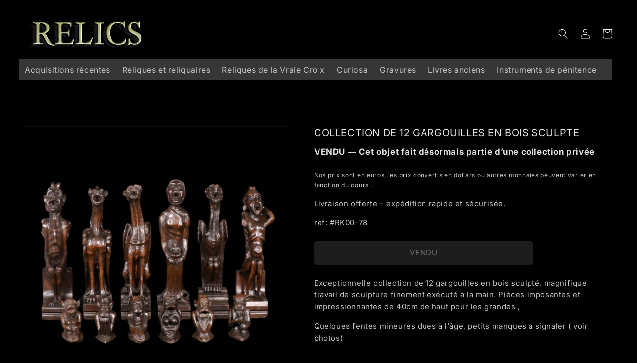

--- FILE ---
content_type: text/html; charset=utf-8
request_url: https://relics.es/products/collection-de-12-gargouilles-en-bois-sculpte
body_size: 41821
content:
<!doctype html>
<html class="no-js" lang="fr">
  <head>















    
  
<script>GSXMLHttpRequest = XMLHttpRequest;</script>

  <meta name="p:domain_verify" content="1215bd5a04c11cf1fea5cefc29651cb8"/>  
    
<meta name="facebook-domain-verification" content="a5208uk25pm6phjuhaaq0l4bevkqjw" />
    

    

    <meta charset="utf-8">
    <meta http-equiv="X-UA-Compatible" content="IE=edge">
    <meta name="viewport" content="width=device-width,initial-scale=1">
    <meta name="theme-color" content="">
    <link rel="canonical" href="https://relics.es/products/collection-de-12-gargouilles-en-bois-sculpte">
    <link rel="preconnect" href="https://cdn.shopify.com" crossorigin><link rel="icon" type="image/png" href="//relics.es/cdn/shop/files/relics_logo_4af8a4bc-7dbf-48fc-8146-d98924abcd6e.jpg?crop=center&height=32&v=1663706876&width=32"><link rel="preconnect" href="https://fonts.shopifycdn.com" crossorigin><title>COLLECTION DE 12 GARGOUILLES EN BOIS SCULPTE | RELICS</title>

    
      <meta name="description" content="Exceptionnelle collection de 12 gargouilles en bois sculpté, magnifique travail de sculpture finement exécuté a la main. Pièces imposantes et impressionnantes de 40cm de haut pour les grandes , Quelques fentes mineures dues à l&#39;âge, petits manques a signaler ( voir photos)      EPOQUE : Travail francais, fin 19eme / dé">
    

    

<meta property="og:site_name" content="RELICS">
<meta property="og:url" content="https://relics.es/products/collection-de-12-gargouilles-en-bois-sculpte">
<meta property="og:title" content="COLLECTION DE 12 GARGOUILLES EN BOIS SCULPTE">
<meta property="og:type" content="product">
<meta property="og:description" content="Exceptionnelle collection de 12 gargouilles en bois sculpté, magnifique travail de sculpture finement exécuté a la main. Pièces imposantes et impressionnantes de 40cm de haut pour les grandes , Quelques fentes mineures dues à l&#39;âge, petits manques a signaler ( voir photos)      EPOQUE : Travail francais, fin 19eme / dé"><meta property="og:image" content="http://relics.es/cdn/shop/files/COLLECTION-OF-12-GARGOYLES-IN-CARVED-WOOD-RELICS.jpg?v=1704229455">
  <meta property="og:image:secure_url" content="https://relics.es/cdn/shop/files/COLLECTION-OF-12-GARGOYLES-IN-CARVED-WOOD-RELICS.jpg?v=1704229455">
  <meta property="og:image:width" content="1000">
  <meta property="og:image:height" content="1000"><meta property="og:price:amount" content="0,00">
  <meta property="og:price:currency" content="EUR"><meta name="twitter:card" content="summary_large_image">
<meta name="twitter:title" content="COLLECTION DE 12 GARGOUILLES EN BOIS SCULPTE">
<meta name="twitter:description" content="Exceptionnelle collection de 12 gargouilles en bois sculpté, magnifique travail de sculpture finement exécuté a la main. Pièces imposantes et impressionnantes de 40cm de haut pour les grandes , Quelques fentes mineures dues à l&#39;âge, petits manques a signaler ( voir photos)      EPOQUE : Travail francais, fin 19eme / dé">


    <script src="//relics.es/cdn/shop/t/9/assets/global.js?v=24850326154503943211666620198" defer="defer"></script>
    <script>window.performance && window.performance.mark && window.performance.mark('shopify.content_for_header.start');</script><meta id="shopify-digital-wallet" name="shopify-digital-wallet" content="/66449866987/digital_wallets/dialog">
<meta name="shopify-checkout-api-token" content="57da0249995e9602ee8fbd1d0624512b">
<meta id="in-context-paypal-metadata" data-shop-id="66449866987" data-venmo-supported="false" data-environment="production" data-locale="fr_FR" data-paypal-v4="true" data-currency="EUR">
<link rel="alternate" hreflang="x-default" href="https://relics.es/products/collection-de-12-gargouilles-en-bois-sculpte">
<link rel="alternate" hreflang="fr" href="https://relics.es/products/collection-de-12-gargouilles-en-bois-sculpte">
<link rel="alternate" hreflang="en" href="https://relics.es/en/products/collection-of-12-gargoyles-in-carved-wood">
<link rel="alternate" hreflang="es" href="https://relics.es/es/products/coleccion-de-12-gargolas-en-madera-tallada">
<link rel="alternate" hreflang="it" href="https://relics.es/it/products/collezione-di-12-doccioni-in-legno-intagliato">
<link rel="alternate" hreflang="de" href="https://relics.es/de/products/sammlung-von-12-wasserspeiern-aus-geschnitztem-holz">
<link rel="alternate" type="application/json+oembed" href="https://relics.es/products/collection-de-12-gargouilles-en-bois-sculpte.oembed">
<script async="async" src="/checkouts/internal/preloads.js?locale=fr-FR"></script>
<script id="shopify-features" type="application/json">{"accessToken":"57da0249995e9602ee8fbd1d0624512b","betas":["rich-media-storefront-analytics"],"domain":"relics.es","predictiveSearch":true,"shopId":66449866987,"locale":"fr"}</script>
<script>var Shopify = Shopify || {};
Shopify.shop = "santa-relics.myshopify.com";
Shopify.locale = "fr";
Shopify.currency = {"active":"EUR","rate":"1.0"};
Shopify.country = "FR";
Shopify.theme = {"name":"Theme export  relics-es-dawn  24oct2022-0353pm","id":136564474091,"schema_name":"Dawn","schema_version":"6.0.2","theme_store_id":null,"role":"main"};
Shopify.theme.handle = "null";
Shopify.theme.style = {"id":null,"handle":null};
Shopify.cdnHost = "relics.es/cdn";
Shopify.routes = Shopify.routes || {};
Shopify.routes.root = "/";</script>
<script type="module">!function(o){(o.Shopify=o.Shopify||{}).modules=!0}(window);</script>
<script>!function(o){function n(){var o=[];function n(){o.push(Array.prototype.slice.apply(arguments))}return n.q=o,n}var t=o.Shopify=o.Shopify||{};t.loadFeatures=n(),t.autoloadFeatures=n()}(window);</script>
<script id="shop-js-analytics" type="application/json">{"pageType":"product"}</script>
<script defer="defer" async type="module" src="//relics.es/cdn/shopifycloud/shop-js/modules/v2/client.init-shop-cart-sync_XvpUV7qp.fr.esm.js"></script>
<script defer="defer" async type="module" src="//relics.es/cdn/shopifycloud/shop-js/modules/v2/chunk.common_C2xzKNNs.esm.js"></script>
<script type="module">
  await import("//relics.es/cdn/shopifycloud/shop-js/modules/v2/client.init-shop-cart-sync_XvpUV7qp.fr.esm.js");
await import("//relics.es/cdn/shopifycloud/shop-js/modules/v2/chunk.common_C2xzKNNs.esm.js");

  window.Shopify.SignInWithShop?.initShopCartSync?.({"fedCMEnabled":true,"windoidEnabled":true});

</script>
<script>(function() {
  var isLoaded = false;
  function asyncLoad() {
    if (isLoaded) return;
    isLoaded = true;
    var urls = ["https:\/\/hidepaypal2-static.inscoder.com\/st-hidepaypal-cart-on.min.js?shop=santa-relics.myshopify.com","https:\/\/hidepaypal2-static.inscoder.com\/st-hidepaypal-product-on.min.js?shop=santa-relics.myshopify.com","https:\/\/loox.io\/widget\/fMgX01nClm\/loox.1689624131586.js?shop=santa-relics.myshopify.com","https:\/\/hidepaypal2-static.inscoder.com\/st-hidepaypal-checkout-off.min.js?shop=santa-relics.myshopify.com","https:\/\/storage.nfcube.com\/instafeed-046e1adfad402560f11e6da58dfc4e9a.js?shop=santa-relics.myshopify.com","https:\/\/omnisnippet1.com\/platforms\/shopify.js?source=scriptTag\u0026v=2025-05-14T17\u0026shop=santa-relics.myshopify.com"];
    for (var i = 0; i < urls.length; i++) {
      var s = document.createElement('script');
      s.type = 'text/javascript';
      s.async = true;
      s.src = urls[i];
      var x = document.getElementsByTagName('script')[0];
      x.parentNode.insertBefore(s, x);
    }
  };
  if(window.attachEvent) {
    window.attachEvent('onload', asyncLoad);
  } else {
    window.addEventListener('load', asyncLoad, false);
  }
})();</script>
<script id="__st">var __st={"a":66449866987,"offset":3600,"reqid":"55657180-be4b-4856-98ea-b9bc227efe57-1768618370","pageurl":"relics.es\/products\/collection-de-12-gargouilles-en-bois-sculpte","u":"910bb38c6fb2","p":"product","rtyp":"product","rid":7989910339819};</script>
<script>window.ShopifyPaypalV4VisibilityTracking = true;</script>
<script id="captcha-bootstrap">!function(){'use strict';const t='contact',e='account',n='new_comment',o=[[t,t],['blogs',n],['comments',n],[t,'customer']],c=[[e,'customer_login'],[e,'guest_login'],[e,'recover_customer_password'],[e,'create_customer']],r=t=>t.map((([t,e])=>`form[action*='/${t}']:not([data-nocaptcha='true']) input[name='form_type'][value='${e}']`)).join(','),a=t=>()=>t?[...document.querySelectorAll(t)].map((t=>t.form)):[];function s(){const t=[...o],e=r(t);return a(e)}const i='password',u='form_key',d=['recaptcha-v3-token','g-recaptcha-response','h-captcha-response',i],f=()=>{try{return window.sessionStorage}catch{return}},m='__shopify_v',_=t=>t.elements[u];function p(t,e,n=!1){try{const o=window.sessionStorage,c=JSON.parse(o.getItem(e)),{data:r}=function(t){const{data:e,action:n}=t;return t[m]||n?{data:e,action:n}:{data:t,action:n}}(c);for(const[e,n]of Object.entries(r))t.elements[e]&&(t.elements[e].value=n);n&&o.removeItem(e)}catch(o){console.error('form repopulation failed',{error:o})}}const l='form_type',E='cptcha';function T(t){t.dataset[E]=!0}const w=window,h=w.document,L='Shopify',v='ce_forms',y='captcha';let A=!1;((t,e)=>{const n=(g='f06e6c50-85a8-45c8-87d0-21a2b65856fe',I='https://cdn.shopify.com/shopifycloud/storefront-forms-hcaptcha/ce_storefront_forms_captcha_hcaptcha.v1.5.2.iife.js',D={infoText:'Protégé par hCaptcha',privacyText:'Confidentialité',termsText:'Conditions'},(t,e,n)=>{const o=w[L][v],c=o.bindForm;if(c)return c(t,g,e,D).then(n);var r;o.q.push([[t,g,e,D],n]),r=I,A||(h.body.append(Object.assign(h.createElement('script'),{id:'captcha-provider',async:!0,src:r})),A=!0)});var g,I,D;w[L]=w[L]||{},w[L][v]=w[L][v]||{},w[L][v].q=[],w[L][y]=w[L][y]||{},w[L][y].protect=function(t,e){n(t,void 0,e),T(t)},Object.freeze(w[L][y]),function(t,e,n,w,h,L){const[v,y,A,g]=function(t,e,n){const i=e?o:[],u=t?c:[],d=[...i,...u],f=r(d),m=r(i),_=r(d.filter((([t,e])=>n.includes(e))));return[a(f),a(m),a(_),s()]}(w,h,L),I=t=>{const e=t.target;return e instanceof HTMLFormElement?e:e&&e.form},D=t=>v().includes(t);t.addEventListener('submit',(t=>{const e=I(t);if(!e)return;const n=D(e)&&!e.dataset.hcaptchaBound&&!e.dataset.recaptchaBound,o=_(e),c=g().includes(e)&&(!o||!o.value);(n||c)&&t.preventDefault(),c&&!n&&(function(t){try{if(!f())return;!function(t){const e=f();if(!e)return;const n=_(t);if(!n)return;const o=n.value;o&&e.removeItem(o)}(t);const e=Array.from(Array(32),(()=>Math.random().toString(36)[2])).join('');!function(t,e){_(t)||t.append(Object.assign(document.createElement('input'),{type:'hidden',name:u})),t.elements[u].value=e}(t,e),function(t,e){const n=f();if(!n)return;const o=[...t.querySelectorAll(`input[type='${i}']`)].map((({name:t})=>t)),c=[...d,...o],r={};for(const[a,s]of new FormData(t).entries())c.includes(a)||(r[a]=s);n.setItem(e,JSON.stringify({[m]:1,action:t.action,data:r}))}(t,e)}catch(e){console.error('failed to persist form',e)}}(e),e.submit())}));const S=(t,e)=>{t&&!t.dataset[E]&&(n(t,e.some((e=>e===t))),T(t))};for(const o of['focusin','change'])t.addEventListener(o,(t=>{const e=I(t);D(e)&&S(e,y())}));const B=e.get('form_key'),M=e.get(l),P=B&&M;t.addEventListener('DOMContentLoaded',(()=>{const t=y();if(P)for(const e of t)e.elements[l].value===M&&p(e,B);[...new Set([...A(),...v().filter((t=>'true'===t.dataset.shopifyCaptcha))])].forEach((e=>S(e,t)))}))}(h,new URLSearchParams(w.location.search),n,t,e,['guest_login'])})(!0,!0)}();</script>
<script integrity="sha256-4kQ18oKyAcykRKYeNunJcIwy7WH5gtpwJnB7kiuLZ1E=" data-source-attribution="shopify.loadfeatures" defer="defer" src="//relics.es/cdn/shopifycloud/storefront/assets/storefront/load_feature-a0a9edcb.js" crossorigin="anonymous"></script>
<script data-source-attribution="shopify.dynamic_checkout.dynamic.init">var Shopify=Shopify||{};Shopify.PaymentButton=Shopify.PaymentButton||{isStorefrontPortableWallets:!0,init:function(){window.Shopify.PaymentButton.init=function(){};var t=document.createElement("script");t.src="https://relics.es/cdn/shopifycloud/portable-wallets/latest/portable-wallets.fr.js",t.type="module",document.head.appendChild(t)}};
</script>
<script data-source-attribution="shopify.dynamic_checkout.buyer_consent">
  function portableWalletsHideBuyerConsent(e){var t=document.getElementById("shopify-buyer-consent"),n=document.getElementById("shopify-subscription-policy-button");t&&n&&(t.classList.add("hidden"),t.setAttribute("aria-hidden","true"),n.removeEventListener("click",e))}function portableWalletsShowBuyerConsent(e){var t=document.getElementById("shopify-buyer-consent"),n=document.getElementById("shopify-subscription-policy-button");t&&n&&(t.classList.remove("hidden"),t.removeAttribute("aria-hidden"),n.addEventListener("click",e))}window.Shopify?.PaymentButton&&(window.Shopify.PaymentButton.hideBuyerConsent=portableWalletsHideBuyerConsent,window.Shopify.PaymentButton.showBuyerConsent=portableWalletsShowBuyerConsent);
</script>
<script data-source-attribution="shopify.dynamic_checkout.cart.bootstrap">document.addEventListener("DOMContentLoaded",(function(){function t(){return document.querySelector("shopify-accelerated-checkout-cart, shopify-accelerated-checkout")}if(t())Shopify.PaymentButton.init();else{new MutationObserver((function(e,n){t()&&(Shopify.PaymentButton.init(),n.disconnect())})).observe(document.body,{childList:!0,subtree:!0})}}));
</script>
<script id='scb4127' type='text/javascript' async='' src='https://relics.es/cdn/shopifycloud/privacy-banner/storefront-banner.js'></script><link id="shopify-accelerated-checkout-styles" rel="stylesheet" media="screen" href="https://relics.es/cdn/shopifycloud/portable-wallets/latest/accelerated-checkout-backwards-compat.css" crossorigin="anonymous">
<style id="shopify-accelerated-checkout-cart">
        #shopify-buyer-consent {
  margin-top: 1em;
  display: inline-block;
  width: 100%;
}

#shopify-buyer-consent.hidden {
  display: none;
}

#shopify-subscription-policy-button {
  background: none;
  border: none;
  padding: 0;
  text-decoration: underline;
  font-size: inherit;
  cursor: pointer;
}

#shopify-subscription-policy-button::before {
  box-shadow: none;
}

      </style>
<script id="sections-script" data-sections="header,footer" defer="defer" src="//relics.es/cdn/shop/t/9/compiled_assets/scripts.js?11157"></script>
<script>window.performance && window.performance.mark && window.performance.mark('shopify.content_for_header.end');</script>


    <style data-shopify>
      @font-face {
  font-family: Inter;
  font-weight: 400;
  font-style: normal;
  font-display: swap;
  src: url("//relics.es/cdn/fonts/inter/inter_n4.b2a3f24c19b4de56e8871f609e73ca7f6d2e2bb9.woff2") format("woff2"),
       url("//relics.es/cdn/fonts/inter/inter_n4.af8052d517e0c9ffac7b814872cecc27ae1fa132.woff") format("woff");
}

      @font-face {
  font-family: Inter;
  font-weight: 700;
  font-style: normal;
  font-display: swap;
  src: url("//relics.es/cdn/fonts/inter/inter_n7.02711e6b374660cfc7915d1afc1c204e633421e4.woff2") format("woff2"),
       url("//relics.es/cdn/fonts/inter/inter_n7.6dab87426f6b8813070abd79972ceaf2f8d3b012.woff") format("woff");
}

      @font-face {
  font-family: Inter;
  font-weight: 400;
  font-style: italic;
  font-display: swap;
  src: url("//relics.es/cdn/fonts/inter/inter_i4.feae1981dda792ab80d117249d9c7e0f1017e5b3.woff2") format("woff2"),
       url("//relics.es/cdn/fonts/inter/inter_i4.62773b7113d5e5f02c71486623cf828884c85c6e.woff") format("woff");
}

      @font-face {
  font-family: Inter;
  font-weight: 700;
  font-style: italic;
  font-display: swap;
  src: url("//relics.es/cdn/fonts/inter/inter_i7.b377bcd4cc0f160622a22d638ae7e2cd9b86ea4c.woff2") format("woff2"),
       url("//relics.es/cdn/fonts/inter/inter_i7.7c69a6a34e3bb44fcf6f975857e13b9a9b25beb4.woff") format("woff");
}

      @font-face {
  font-family: Inter;
  font-weight: 400;
  font-style: normal;
  font-display: swap;
  src: url("//relics.es/cdn/fonts/inter/inter_n4.b2a3f24c19b4de56e8871f609e73ca7f6d2e2bb9.woff2") format("woff2"),
       url("//relics.es/cdn/fonts/inter/inter_n4.af8052d517e0c9ffac7b814872cecc27ae1fa132.woff") format("woff");
}


      :root {
        --font-body-family: Inter, sans-serif;
        --font-body-style: normal;
        --font-body-weight: 400;
        --font-body-weight-bold: 700;

        --font-heading-family: Inter, sans-serif;
        --font-heading-style: normal;
        --font-heading-weight: 400;

        --font-body-scale: 1.0;
        --font-heading-scale: 1.0;

        --color-base-text: 245, 244, 244;
        --color-shadow: 245, 244, 244;
        --color-base-background-1: 0, 0, 0;
        --color-base-background-2: 24, 24, 24;
        --color-base-solid-button-labels: 230, 228, 228;
        --color-base-outline-button-labels: 255, 255, 255;
        --color-base-accent-1: 59, 59, 59;
        --color-base-accent-2: 19, 19, 19;
        --payment-terms-background-color: #000000;

        --gradient-base-background-1: #000000;
        --gradient-base-background-2: linear-gradient(180deg, rgba(0, 0, 0, 1) 100%, rgba(255, 250, 99, 1) 100%);
        --gradient-base-accent-1: #3b3b3b;
        --gradient-base-accent-2: #131313;

        --media-padding: px;
        --media-border-opacity: 0.05;
        --media-border-width: 1px;
        --media-radius: 0px;
        --media-shadow-opacity: 0.0;
        --media-shadow-horizontal-offset: 0px;
        --media-shadow-vertical-offset: 4px;
        --media-shadow-blur-radius: 5px;
        --media-shadow-visible: 0;

        --page-width: 140rem;
        --page-width-margin: 0rem;

        --card-image-padding: 0.0rem;
        --card-corner-radius: 0.0rem;
        --card-text-alignment: left;
        --card-border-width: 0.0rem;
        --card-border-opacity: 0.1;
        --card-shadow-opacity: 0.0;
        --card-shadow-visible: 0;
        --card-shadow-horizontal-offset: 0.0rem;
        --card-shadow-vertical-offset: 0.4rem;
        --card-shadow-blur-radius: 0.5rem;

        --badge-corner-radius: 0.0rem;

        --popup-border-width: 1px;
        --popup-border-opacity: 0.1;
        --popup-corner-radius: 0px;
        --popup-shadow-opacity: 0.0;
        --popup-shadow-horizontal-offset: 0px;
        --popup-shadow-vertical-offset: 4px;
        --popup-shadow-blur-radius: 5px;

        --drawer-border-width: 1px;
        --drawer-border-opacity: 0.1;
        --drawer-shadow-opacity: 0.0;
        --drawer-shadow-horizontal-offset: 0px;
        --drawer-shadow-vertical-offset: 4px;
        --drawer-shadow-blur-radius: 5px;

        --spacing-sections-desktop: 0px;
        --spacing-sections-mobile: 0px;

        --grid-desktop-vertical-spacing: 8px;
        --grid-desktop-horizontal-spacing: 8px;
        --grid-mobile-vertical-spacing: 4px;
        --grid-mobile-horizontal-spacing: 4px;

        --text-boxes-border-opacity: 0.1;
        --text-boxes-border-width: 0px;
        --text-boxes-radius: 0px;
        --text-boxes-shadow-opacity: 0.0;
        --text-boxes-shadow-visible: 0;
        --text-boxes-shadow-horizontal-offset: 0px;
        --text-boxes-shadow-vertical-offset: 4px;
        --text-boxes-shadow-blur-radius: 5px;

        --buttons-radius: 4px;
        --buttons-radius-outset: 5px;
        --buttons-border-width: 1px;
        --buttons-border-opacity: 1.0;
        --buttons-shadow-opacity: 0.0;
        --buttons-shadow-visible: 0;
        --buttons-shadow-horizontal-offset: -12px;
        --buttons-shadow-vertical-offset: 4px;
        --buttons-shadow-blur-radius: 0px;
        --buttons-border-offset: 0.3px;

        --inputs-radius: 0px;
        --inputs-border-width: 1px;
        --inputs-border-opacity: 0.55;
        --inputs-shadow-opacity: 0.0;
        --inputs-shadow-horizontal-offset: 0px;
        --inputs-margin-offset: 0px;
        --inputs-shadow-vertical-offset: 4px;
        --inputs-shadow-blur-radius: 5px;
        --inputs-radius-outset: 0px;

        --variant-pills-radius: 40px;
        --variant-pills-border-width: 1px;
        --variant-pills-border-opacity: 0.55;
        --variant-pills-shadow-opacity: 0.0;
        --variant-pills-shadow-horizontal-offset: 0px;
        --variant-pills-shadow-vertical-offset: 4px;
        --variant-pills-shadow-blur-radius: 5px;
      }

      *,
      *::before,
      *::after {
        box-sizing: inherit;
      }

      html {
        box-sizing: border-box;
        font-size: calc(var(--font-body-scale) * 62.5%);
        height: 100%;
      }

      body {
        display: grid;
        grid-template-rows: auto auto 1fr auto;
        grid-template-columns: 100%;
        min-height: 100%;
        margin: 0;
        font-size: 1.5rem;
        letter-spacing: 0.06rem;
        line-height: calc(1 + 0.8 / var(--font-body-scale));
        font-family: var(--font-body-family);
        font-style: var(--font-body-style);
        font-weight: var(--font-body-weight);
      }

      @media screen and (min-width: 750px) {
        body {
          font-size: 1.6rem;
        }
      }
    </style>

    <link href="//relics.es/cdn/shop/t/9/assets/base.css?v=110310459972349499261766220586" rel="stylesheet" type="text/css" media="all" />
<link rel="preload" as="font" href="//relics.es/cdn/fonts/inter/inter_n4.b2a3f24c19b4de56e8871f609e73ca7f6d2e2bb9.woff2" type="font/woff2" crossorigin><link rel="preload" as="font" href="//relics.es/cdn/fonts/inter/inter_n4.b2a3f24c19b4de56e8871f609e73ca7f6d2e2bb9.woff2" type="font/woff2" crossorigin><script>document.documentElement.className = document.documentElement.className.replace('no-js', 'js');
    if (Shopify.designMode) {
      document.documentElement.classList.add('shopify-design-mode');
    }
    </script>

  




  
  
  
  
  
  
  
  
  
  
  
  
  
    
 







 
    




 
 



<script type="text/javascript">
  window.Rivo = window.Rivo || {};
  window.Rivo.common = window.Rivo.common || {};
  window.Rivo.common.shop = {
    permanent_domain: 'santa-relics.myshopify.com',
    currency: "EUR",
    money_format: "\u003cspan class=money\u003e€{{amount_with_comma_separator}}\u003c\/span\u003e",
    id: 66449866987
  };
  

  window.Rivo.common.template = 'product';
  window.Rivo.common.cart = {};
  window.Rivo.common.vapid_public_key = "BJuXCmrtTK335SuczdNVYrGVtP_WXn4jImChm49st7K7z7e8gxSZUKk4DhUpk8j2Xpiw5G4-ylNbMKLlKkUEU98=";
  window.Rivo.global_config = {"asset_urls":{"loy":{"api_js":"https:\/\/cdn.shopify.com\/s\/files\/1\/0194\/1736\/6592\/t\/1\/assets\/ba_rivo_api.js?v=1689378020","init_js":"https:\/\/cdn.shopify.com\/s\/files\/1\/0194\/1736\/6592\/t\/1\/assets\/ba_loy_init.js?v=1689378010","referrals_js":"https:\/\/cdn.shopify.com\/s\/files\/1\/0194\/1736\/6592\/t\/1\/assets\/ba_loy_referrals.js?v=1689378016","referrals_css":"https:\/\/cdn.shopify.com\/s\/files\/1\/0194\/1736\/6592\/t\/1\/assets\/ba_loy_referrals.css?v=1678639051","widget_js":"https:\/\/cdn.shopify.com\/s\/files\/1\/0194\/1736\/6592\/t\/1\/assets\/ba_loy_widget.js?v=1689378541","widget_css":"https:\/\/cdn.shopify.com\/s\/files\/1\/0194\/1736\/6592\/t\/1\/assets\/ba_loy_widget.css?v=1673976822","page_init_js":"https:\/\/cdn.shopify.com\/s\/files\/1\/0194\/1736\/6592\/t\/1\/assets\/ba_loy_page_init.js?v=1689378014","page_widget_js":"https:\/\/cdn.shopify.com\/s\/files\/1\/0194\/1736\/6592\/t\/1\/assets\/ba_loy_page_widget.js?v=1689378543","page_widget_css":"https:\/\/cdn.shopify.com\/s\/files\/1\/0194\/1736\/6592\/t\/1\/assets\/ba_loy_page.css?v=1673976829","page_preview_js":"\/assets\/msg\/loy_page_preview.js"},"rev":{"init_js":"https:\/\/cdn.shopify.com\/s\/files\/1\/0194\/1736\/6592\/t\/1\/assets\/ba_rev_init.js?v=1689014017","display_js":"https:\/\/cdn.shopify.com\/s\/files\/1\/0194\/1736\/6592\/t\/1\/assets\/ba_rev_display.js?v=1689085732","modal_js":"https:\/\/cdn.shopify.com\/s\/files\/1\/0194\/1736\/6592\/t\/1\/assets\/ba_rev_modal.js?v=1689085731","widget_css":"https:\/\/cdn.shopify.com\/s\/files\/1\/0194\/1736\/6592\/t\/1\/assets\/ba_rev_widget.css?v=1680320455","modal_css":"https:\/\/cdn.shopify.com\/s\/files\/1\/0194\/1736\/6592\/t\/1\/assets\/ba_rev_modal.css?v=1680295707"},"pu":{"init_js":"https:\/\/cdn.shopify.com\/s\/files\/1\/0194\/1736\/6592\/t\/1\/assets\/ba_pu_init.js?v=1635877170"},"widgets":{"init_js":"https:\/\/cdn.shopify.com\/s\/files\/1\/0194\/1736\/6592\/t\/1\/assets\/ba_widget_init.js?v=1679987682","modal_js":"https:\/\/cdn.shopify.com\/s\/files\/1\/0194\/1736\/6592\/t\/1\/assets\/ba_widget_modal.js?v=1679987684","modal_css":"https:\/\/cdn.shopify.com\/s\/files\/1\/0194\/1736\/6592\/t\/1\/assets\/ba_widget_modal.css?v=1654723622"},"forms":{"init_js":"https:\/\/cdn.shopify.com\/s\/files\/1\/0194\/1736\/6592\/t\/1\/assets\/ba_forms_init.js?v=1689378018","widget_js":"https:\/\/cdn.shopify.com\/s\/files\/1\/0194\/1736\/6592\/t\/1\/assets\/ba_forms_widget.js?v=1689378019","forms_css":"https:\/\/cdn.shopify.com\/s\/files\/1\/0194\/1736\/6592\/t\/1\/assets\/ba_forms.css?v=1654711758"},"global":{"helper_js":"https:\/\/cdn.shopify.com\/s\/files\/1\/0194\/1736\/6592\/t\/1\/assets\/ba_tracking.js?v=1680229884"}},"proxy_paths":{"rev":"\/apps\/ba-rev","app_metrics":"\/apps\/ba-rev\/app_metrics","push_subscription":"\/apps\/ba-rev\/push"},"aat":["rev"],"pv":false,"sts":false,"bam":false,"batc":false,"base_money_format":"\u003cspan class=money\u003e€{{amount_with_comma_separator}}\u003c\/span\u003e","online_store_version":2,"loy_js_api_enabled":false,"shop":{"name":"RELICS","domain":"relics.es"}};

  
    if (window.Rivo.common.template == 'product'){
      window.Rivo.common.product = {
        id: 7989910339819, price: 0, handle: "collection-de-12-gargouilles-en-bois-sculpte", tags: [],
        available: false, title: "COLLECTION DE 12 GARGOUILLES EN BOIS SCULPTE", variants: [{"id":43742872731883,"title":"Default Title","option1":"Default Title","option2":null,"option3":null,"sku":"78","requires_shipping":true,"taxable":false,"featured_image":null,"available":false,"name":"COLLECTION DE 12 GARGOUILLES EN BOIS SCULPTE","public_title":null,"options":["Default Title"],"price":0,"weight":5500,"compare_at_price":null,"inventory_management":"shopify","barcode":"","requires_selling_plan":false,"selling_plan_allocations":[]}]
      };
      window.Rivo.common.product.review_data = null;
    }
  


    window.Rivo.rev_config = {"api_endpoint":"\/apps\/ba-rev\/rev\/ratings","widget_enabled":false,"review_discount_email_enabled":false,"translations":{"back":"Back","done":"Done","next":"Next","skip":"Skip","email":"Email Address *","review":"Review","reviews":"Reviews","continue":"Continue","about_you":"Complete your review","last_name":"Last name","thank_you":"Thanks for your review!","first_name":"First name *","reviewed_on":"Reviewed on","show_it_off":"Upload a photo or video","choose_photo":"Click to add photo","choose_video":"Click to add video","modal_header":"How would you rate this product?","review_title":"Add a title for your review","shop_replied":"{{shop_name}} replied:","tell_us_more":"Share your experience","use_discount":"Here's your discount code for {{discount_amount}} off your next order","invalid_email":"Please enter a valid email address","star1_caption":"Hate it","star2_caption":"","star3_caption":"It's ok","star4_caption":"","star5_caption":"Love it!","vote_question":"Was this review helpful?","no_reviews_yet":"No reviews yet","privacy_policy":"Privacy Policy","required_field":"Required","write_a_review":"Write a review","first_person_to":"Be the first person to","get_percent_off":"Get {{discount_amount}} off your next order!","terms_of_service":"Terms of Service","show_more_reviews":"See more reviews","verified_customer":"Verified Customer","verified_review_on":"Verified review of {{product_title}}","is_recommended_text":"I recommended this product","not_recommended_text":"I do not recommend this product","review_was_submitted":"Your review was submitted.","share_your_experience":"How was your overall experience?","discount_sent_by_email":"We also sent it by email.","error_submitting_review":"Error submitting review, please try again later.","email_already_registered":"Email already left a review","by_submitting_i_acknowledge":"By completing, I acknowledge the","review_will_publicly_posted":"and that my review will be posted publicly online","we_love_to_see_it_in_action":"We'd love to showcase it on our website!","review_summary_based_on_reviews":"Based on {{reviews_count}} reviews"},"widget_css":{"theme_link_color":"#999999","theme_star_color":"#F1C645","theme_title_color":"#000000","theme_footer_color":"#999999","theme_subtext_color":"#888888","theme_button_bg_color":"#FFFFFF","theme_star_text_color":"#000000","theme_input_text_color":"#000000","theme_button_text_color":"#000000","theme_launcher_bg_color":"#000000","theme_button_hover_color":"#000000","theme_global_icons_color":"#000000","theme_input_border_color":"#C1C1C1","theme_button_border_color":"#000000","theme_launcher_text_color":"#FFFFFF","theme_global_primary_color":"#000000","theme_launcher_border_color":"","theme_global_button_bg_color":"#000000","theme_global_secondary_color":"#2E8B57","theme_first_review_text_color":"#000000","theme_launcher_hover_bg_color":"","theme_global_button_text_color":"#FFFFFF","theme_global_button_corner_type":"regular","theme_launcher_hover_text_color":""},"custom_css":"","widget_settings":{"display_per_page":10,"display_date_type":"MM\/DD\/YYYY","display_list_type":"grid","display_summary_type":"small","display_video_enabled":false,"display_star_fill_type":"full","display_voting_enabled":false,"display_panel_custom_css":"","display_rating_text_type":"words","display_panel_custom_class":"","display_storefront_enabled":false,"display_review_date_enabled":true,"display_star_rating_enabled":true,"display_verified_badge_enabled":false,"display_recommendations_enabled":false,"display_product_stars_custom_selector":"","display_write_a_review_storefront_enabled":true},"removed_rivo_branding":false,"discount_info":{"discount_type":null,"discount_amount":15}};



</script>


<script type="text/javascript">
  

  //Global snippet for Rivo
  //this is updated automatically - do not edit manually.

  function loadScript(src, defer, done) {
    var js = document.createElement('script');
    js.src = src;
    js.defer = defer;
    js.onload = function(){done();};
    js.onerror = function(){
      done(new Error('Failed to load script ' + src));
    };
    document.head.appendChild(js);
  }

  function browserSupportsAllFeatures() {
    return window.Promise && window.fetch && window.Symbol;
  }

  if (browserSupportsAllFeatures()) {
    main();
  } else {
    loadScript('https://polyfill-fastly.net/v3/polyfill.min.js?features=Promise,fetch', true, main);
  }

  function loadAppScripts(){
     if (window.Rivo.global_config.aat.includes("loy")){
      loadScript(window.Rivo.global_config.asset_urls.loy.init_js, true, function(){});
     }

     if (window.Rivo.global_config.aat.includes("rev")){
      loadScript(window.Rivo.global_config.asset_urls.rev.init_js, true, function(){});
     }

     if (window.Rivo.global_config.aat.includes("pu")){
      loadScript(window.Rivo.global_config.asset_urls.pu.init_js, true, function(){});
     }

     if (window.Rivo.global_config.aat.includes("pop") || window.Rivo.global_config.aat.includes("pu")){
      loadScript(window.Rivo.global_config.asset_urls.widgets.init_js, true, function(){});
     }
  }

  function main(err) {
    loadScript(window.Rivo.global_config.asset_urls.global.helper_js, false, loadAppScripts);
  }
</script>


	<script>var loox_global_hash = '1765916235960';</script><style>.loox-reviews-default { max-width: 1200px; margin: 0 auto; }.loox-rating .loox-icon { color:#EBBF20; }
:root { --lxs-rating-icon-color: #EBBF20; }</style>



  <!--

 <div style="background: #333333; color: white; font-size: 200%; text-align:center; line-height: 260%; ">

RÉOUVERTURE LE 1 JANVIER 2026
  
</div>


<div style="background: #333333; color: white; font-size: 140%; text-align:center; line-height: 200%; ">
Réouverture le 1 janvier 2026<br>
</div>
 
-->   










    

<!-- BEGIN app block: shopify://apps/beast-currency-converter/blocks/doubly/267afa86-a419-4d5b-a61b-556038e7294d -->


	<script>
		var DoublyGlobalCurrency, catchXHR = true, bccAppVersion = 1;
       	var DoublyGlobal = {
			theme : 'no_theme',
			spanClass : 'money',
			cookieName : '_g1716066626',
			ratesUrl :  'https://init.grizzlyapps.com/9e32c84f0db4f7b1eb40c32bdb0bdea9',
			geoUrl : 'https://currency.grizzlyapps.com/83d400c612f9a099fab8f76dcab73a48',
			shopCurrency : 'EUR',
            allowedCurrencies : '["EUR","USD","GBP","CHF","CAD","AUD","MXN"]',
			countriesJSON : '{"0c9fbda2f60ec2898217462c14a8ca28":"AFN","77825ffc7ed510e4219e27367f50f427":"ALL","25a2b91d530da6d79800c24bec689d61":"USD","6916af863143143036e271f9117caadc":"DZD","36d215ec8ce6c5a767e678b13f50862b":"USD","fb911160ef95c46fb368ef2eff5570c0":"EUR","b3476dae9aa570b88a30abf70a978252":"AOA","0dcfbae12c14fe30dc542b8206e459bd":"XCD","78da38f7ae93bc36b6bd59ca89a8429e":"AZN","00bad30068c0f10b3b77506da947caa2":"ARS","ae7f19edb7b436fcaf57a36430c3d3b0":"AUD","33d5bb379aebcde4d167f033df2d382e":"EUR","9edd33fbd532c66cacf94af4db21dab7":"BSD","925c1d014fbf174114bb903bf2c7bac5":"BHD","7728cea5bac9cde9907b1085712ed9f2":"BDT","749b2ebf8d945c6cf6c5f048c72aaa2a":"AMD","51a5c332372cd72420a791368eece6f8":"BBD","a19904ce7ba5c44cb4d91748288eefe1":"EUR","35e59d62315172a2d1d54dc0dab770e2":"BMD","90719543ee7853da54814bea0989487b":"BTN","a64e8989e48fe1e7d05d23f4e8e9780c":"BOB","12a516dd73e5e53bd31569e4fcc041e6":"BAM","aedbb109003adaf6af69128c4e83cbe2":"BWP","10cfd19a20aae97470c9fbec788b71d6":"NOK","6b1966f4af75004e954a0de3c7fe7c1b":"BRL","a8958ab7798f4aef591661273c373f08":"BZD","950722fea3174745d7dfa0458b3cf71b":"USD","af5b357afe354e75e320a29e2b045978":"SBD","b53c1f894f02b24dcda710f846b6f0b3":"USD","1eb8a653b84f6acca0219cc54beac35f":"BND","181b4e020d6109051fc88ee13fb045ca":"BGN","3024a0f4e34ca7dc9ee76ebd3c519a83":"MMK","b69c9b470097833122f215cf0fa67382":"BIF","df9ace98f7da2dab53a04a99cf75a3de":"BYN","8d516a5655bcd1dd017b946ca6eed9d6":"KHR","1ea38124b279c2416df6b493978da030":"XAF","132df582bdd725b956df4dfe33711f28":"CAD","7322579988573acf8fd138830bc5e884":"CVE","51bc3879ab2a3f057693cb9ec6e45c94":"KYD","3a3cea975adfe6240593cd1e5388120d":"XAF","7bbd9b6a782e6e1e6a117129051aac32":"LKR","60b136c7758c1178ce48c292d65851e5":"XAF","c3c3ac331bcee531802bc9c1712f5c54":"CLP","92035c0407d62963eda165cda28d6114":"CNY","2bd18f873de9138c69de623ee7f04af9":"TWD","6810126b0ee4236a21f0ac1c4fdb6764":"AUD","bcf6ce5201899723a0a06792c6caeed3":"AUD","5a43428b67ab8a57bfbe1088c4b7f42f":"COP","f2b2534365ee9f71fbed5e2afcdca50a":"KMF","f773a4708bf9adfefd6298f12b062124":"EUR","f8ec5d9332715db4eb25a5347286e599":"XAF","92150c6fdab610675a24978b4cfbf368":"CDF","96b30a27a1720ddf1b08cc915d36acab":"NZD","7a7f88e4952e63bfcd9635168264fe45":"CRC","67a7fa7c3712d0f7a9dc50853047e144":"HRK","93d5e4bf2d22ead33ca93c5214b54463":"CUP","fa68eef805d5b746aadfc57d13dda9a9":"EUR","a8c576d30a24ac83a47745f71143946b":"CZK","2b08e971cdcf7ef71b19dc31bc06b34b":"XOF","05604cf68845e754896337a8f344e8fc":"DKK","6a7b45431588328067bcdea71dff5b2a":"XCD","1454a2d0108781f78149c88fc8f36d7b":"DOP","636307c6fe4c4b5f7f8c5d30fd69bd65":"USD","cbe09632afa1023daf096d3c95eb652e":"SVC","d30229b54be75d9af0c2e367659a444d":"XAF","3a17356976367ffbf3dd2cee9d9ebad1":"ETB","b263a08ae41abd42665413977d57598f":"ERN","1d1ad6b40e3d3a78667c18e8f9bcbd31":"EUR","037e3819826f61b753b5f5522720668b":"DKK","e27ad3455ba99e93fcca2d6002a07a96":"FKP","48bbd3a2d035cbaf0147d48d70177188":"GBP","a028125f469669a7318f1177d01951c7":"FJD","e23547145863c2b35236b8e0aed3a1ca":"EUR","20fffcb7953b3a667d99abc2ab8fa599":"EUR","df165264a8ef4d00ff49622f4bdbba44":"EUR","88754724b0746ba01695521f0b7bd554":"EUR","c0deda8719b6bb588d2affcdda0b55c9":"XPF","4b99e0aa7795a20b86ea71bb517e3c1f":"EUR","f622b9c2c0cbbc0ca896148c9c92d897":"DJF","8497791e5f8c69a8f6b5ac7b40407442":"XAF","5479ec9596d2508d9f10a91e35e624a5":"GEL","599a0c6d00669d5a18a073e813ad25c1":"GMD","2a3d1dea32681c822faadda2c7bedc93":"ILS","244b30c0daca97ac92f8dc4d7196a979":"EUR","7e23e62798f68cfe69f385cfc5d24bc2":"GHS","b6564c7e17cce6b08e8c28e9967777cf":"GIP","34bcc718cc321ae168c1f9fc4675d6db":"AUD","eadfe4ad5bf03256d8945fd987b9af1d":"EUR","ac960308358e08e9e02979c2f73640a1":"DKK","4e4fa68feb9fe6e476e4fc4c2b0c29cd":"XCD","9d94ac33984c098a1990dfab46d247ff":"EUR","092b02a88419e23d1756a310d95fdfd0":"USD","b204130dc52fe1ffb1fbcbd9ed9648db":"GTQ","372cb8311b845822dc0f94eef709b010":"GNF","57e542cde098aeba6a4cde0f240030ed":"GYD","6896dc1edf7162438bd6d2e24e81adc8":"HTG","efed88903dcd2f2f97398926dc5ea002":"AUD","f3c832d9f2faa0f2f2d6d8c73af455ca":"EUR","0de5a270cc68ef2a3a302d34e367752c":"HNL","ed0cea31460c29d419378320b9ba2add":"HKD","3566563af041eb64212d8e65c749fb85":"HUF","079927f1a99088814d8bc6a55445016f":"ISK","6401e1998d7987f15b52a3581165ff73":"INR","3c4dd418d1e359368054a5f1f9c9b049":"IDR","b65512eda9d25418e41fccdf473d5579":"IRR","807dba887c5c6e25089c209e0135b7be":"IQD","5b3d9c4d15449457901391acd80adbb1":"EUR","41e21e8c34d6aa3da5b718cf4231390d":"ILS","0dab797ef2bac38eacc418c9f8e15378":"EUR","8966da5d224a004f4cb84804a5f6c688":"XOF","5afe1f34ddec8ef4efc0d0a870cddd61":"JMD","bd9b17731f33daee1dcc16697cdd0cf2":"JPY","d5e688005a94a3e4757619a99f369013":"KZT","80205369a97c21e5b252abfa282346ed":"JOD","3edf06f0c8964eac1c6726937f7f352b":"KES","299afb61e687060e5e66bee8b29799f5":"KPW","04b22e7a99e35a4e6f6514b57cc97ae9":"KRW","0adfee7e28312e24433bcefe25145bce":"KWD","73b4c50df66f6a1a5798982a4039b0b0":"KGS","34b09239ed51e9a61f19a88ab3f7fcea":"LAK","cae77d8621fa4d86b0b92481880a5317":"LBP","bba28a0a3390f1867d6dbdb765c6a4dc":"LSL","77e8fb6bf8a842fbd6b34be76499ebfa":"EUR","d458e452b82fc3f8b22a793a46b9f98d":"LRD","1ae51d98f27604480f17d8fd97cac38a":"LYD","9165792285868d0cba002e56081bb192":"CHF","b7227de55a8695f5e7efe963c8f37580":"EUR","e1dc245d3be5a40f86acdc91ac12ea63":"EUR","1058307c74890a16402e5c523d45ccc4":"MOP","767899052385440a885d7de938daad01":"MGA","42afcbb9ee739cc47c7d1702eb6ce514":"MWK","275edfb0464d6ef42d4ab83e25f2c61f":"MYR","0920c810738edbd92221dc14a20fd857":"MVR","3d49572a28be2f390a459064d1a6fb86":"XOF","4e0781dfb39bff6f61a172fc36311361":"EUR","49216d21984ad4769256a4bda5b8e468":"EUR","7610e93ea7d4c45f7e396acd695cdabd":"MRO","76cae5901fbe4ffc09d33953adb034b1":"MUR","00837c88b2fca5736a8f9d3dc2b07bc5":"MXN","f363cf2859ce0362565e44f1893875a9":"EUR","1dccd443b3eb8235d5b5d5d6da8382dc":"MNT","6c9a5e308c5817eaef3edb3ecb7ad67c":"MDL","1eb3ae043c810aa530d470446f31feeb":"EUR","223989fc8d5283e598bde9d0073dd319":"XCD","f95322c1726fb8beb6a49e69f406062e":"MAD","ac1cd746ee4b708a441ff9e4fb36ac4c":"MZN","738079a8cc1ec3c3e2129b1e243fc759":"OMR","dfbe6bca2b81e38c0a9c080424b1d059":"NAD","c768fd9e960be7a96a15f3fe01180b75":"AUD","611b83f00e115fa1bd82798e0880237c":"NPR","ae260c648e19c69d011aaf48cf5f66ef":"EUR","27e53f66add17b02c21300e3e431c533":"ANG","718605db25ac86e0a81169c100c42433":"AWG","42df8577e98085941b5516769691614d":"ANG","ea5260e4f756a54ed674938e72b8468b":"USD","5825c0e889637e79beca81650c4c1ac3":"XPF","95f82d217678c6bcb292b8fc7682234f":"VUV","5b1e176938f4fc1e6522b9f9151d42d6":"NZD","4ec181c3cff3032f67d94739e0e8737d":"NIO","b3301ed2070ec7aceb5be3b5dcc07ad9":"XOF","cb1d6534badc367e8dd9d40ded713069":"NGN","0511d3f5aac43354944b18475222f917":"NZD","cc055af6be2b737d4707a96a552198ee":"AUD","3e08b5ba3280cdc6e122982b8d112784":"NOK","cac21d3c62a7eb45ee19b3ce11a5fbdf":"USD","8de2e7ca50fc23e4bd3bdad52af3037a":"USD","8ada16d7e26335f17caa2acb955e4c63":"USD","c2f8a60ae14932219e028d614e527959":"USD","e79c4eeea8288d0e262d1d406a7e66f8":"USD","58c5e67c7a17d3741c98f44625f55756":"PKR","e02107346a74b3d630cc6b3711a88536":"PAB","41a47e227563d31fdc856d695d3d1844":"PGK","6ed7fa60539658265859ef7d48f07785":"PYG","90d2c82a2026996f3108f8b150828939":"PEN","e0ee9955cb9435aa9069cb193c54ef08":"PHP","d5bb7b09f2c1d285f61754cdeb4fdd0a":"NZD","e47a66a04fc75e67aa65a0130d88c289":"PLN","fa5ec300d94ca4e8726f3324a7221e15":"EUR","da7dc0acf54f11a299598d5c1abc5961":"XOF","a846d0e7d02f0ec40f36262361c8dd18":"USD","bd68e4c39ab0b7db62f065768d28c62b":"USD","a16006c8c29e90446f0fde04b6e3e88f":"QAR","37e4065a1f7e35bfaef4bbf802897a2a":"EUR","1ccbbd574db7fd92d40a94c7f6725c49":"RON","de553067944fe9a58a174f50fef9f3d1":"RUB","5735bd62d4dc46c38a264768624c5330":"RWF","befcbbe1fc95eec06ccf45a9883d7577":"EUR","9b39639bd0ff46e7623c70ceef74ea51":"SHP","94244557185f84c304bb2373b3534fbc":"XCD","eef4bec625bc2eee7b9c43287bc6e0a9":"XCD","8589dd64d0c84007198df76e131cfc13":"XCD","390af7034abbeab1dea79b0a08e08eb0":"EUR","2bd9b35fa78df0a08155979123b82a6c":"EUR","c845f4e559f39bdfbad73b4ce8ee47bf":"XCD","87336adbbb2d9cf8aa8c3432a8b6925d":"EUR","ae6edefdd8d61735e296170da3e4ec21":"STD","717b8accc93f982d5200c72fc0bd6a2a":"SAR","707862748b5f9e173d8540eed312ed59":"XOF","3f7d04eb7ec8fd8019d5e92429ef11ea":"RSD","27143b90c8dcf38ec194a972b93872f5":"SCR","7ceef5912e0f9e67185881af9935da48":"SLL","7f882944ca9cab2763fbdaa377061464":"SGD","54e8c9819bcbc5b574fb44d54d25aa5a":"EUR","0adb4d2468afd4dbd61c49f7fd36d88b":"VND","924f2e3fa5749228c3c6e8ead75f30b1":"EUR","814976873ee98a5cde52aa91f8e57f42":"SOS","c1834a641b269e2d0a9403dd32baae92":"ZAR","9338d6e26cefddb2528d5b68a06d2717":"USD","1d945ab7aaaf4f9e4d9fd09ea7a949d6":"EUR","23b6672991ae7b379d36b7db29c38ac4":"SDG","a22d9decc47998b44a36a7484c37314e":"SDG","180727061ac3e6a234cf945cb8f119e3":"MAD","3028a629c4affcfdd5b29cc13d065120":"SRD","9a4a9bf6dc7ece97b8625b3f55acb3a2":"NOK","4e42c6cbde70d01c30fa7e227c5a6626":"SZL","25c82ed78d863c8047281fcfd229298a":"SEK","c12b0a6679d4199308210e66eca31c90":"CHF","458da6c10e2b4f09c726a02f06cc15ba":"SYP","c3c261b4d5c775fd0a8a4d58884eabc4":"TJS","237c77ef06d9f28471af18777229408b":"THB","5203b04ab35c5bce320c1ee96cd4e129":"XOF","e9374cb9412edd8f085935f54f91385a":"NZD","4e5207658c6cd6ddb48befc6c4f08682":"TOP","0a9590217a134adfc2371a7e7017b451":"TTD","1a88d8af6e9c7b3aa67835874f0e8769":"AED","596b519ddd104be1202b1680edd788ea":"TND","938f6a602f47ab11611eac75b7d96342":"TRY","4ae4f25295d016c86688f39f21ec4566":"TMT","ebee30ce4ec75b66d21f48b0924328f7":"USD","a7f615f9447cc59bfca778079a3814a3":"AUD","85bdaabd2818943bbc1b467e300a332e":"UGX","8c57fb99483a3e0c56a73bac38519d9a":"UAH","66d327f218b4073155d0b046381ff675":"MKD","4ea695c1a795ba52c92b9f0110aa7b2d":"EGP","9b8c63a775d413d2dd8b68fd572882b4":"GBP","3d44a52383e9ab002dbd337a751479a3":"GBP","cd079ceee5c703f20b34577fb9b368ab":"JEP","3c9ff57d6d41927b2c97b51af715b6ad":"GBP","7a042d8291ccfb63b31c0617e7a1baa1":"TZS","a7ce3de3b5af9a66c927e463f0230223":"USD","7b4a54aada8152200148585aadbce60e":"USD","76bbb5b1aa821625238326d161269297":"XOF","46f7033bc00aeb7b684f462ffb338f74":"UYU","d7e82bf061f52352d475f1affe3639db":"UZS","cfebc08fb2c603c307ec34e3ba26b0cf":"VEF","e7a84add1a61f63eb41939981e823bf1":"XPF","88207eabcca4cd20581678e66f05a864":"WST","ab1ac5bf7c0d655900deaee5707ff90c":"YER","745b69ef9b6a4cffad40699f6bbd6d45":"ZMW","88e80faafe1bfca1109be2d97aa40c54":"EUR"}',
			currencyMessage : 'All orders are processed in EUR. While the content of your cart is currently displayed in <span class="selected-currency"></span>, you will checkout using EUR at the most current exchange rate.',
            currencyFormat : 'money_with_currency_format',
			euroFormat : 'amount_with_comma_separator',
            removeDecimals : 1,
            roundDecimals : 0,
            roundTo : '99',
            autoSwitch : 1,
			showPriceOnHover : 1,
            showCurrencyMessage : true,
			hideConverter : '',
			forceJqueryLoad : false,
			beeketing : true,
			themeScript : '',
			customerScriptBefore : '',
			customerScriptAfter : '',
			debug: false
		};

		<!-- inline script: fixes + various plugin js functions -->
		DoublyGlobal.themeScript = "if(DoublyGlobal.debug) debugger;jQueryGrizzly('body>.doubly-wrapper').remove(); jQueryGrizzly('.header__icons a.header__icon--cart').last().after('<div class=\"doubly-wrapper\"><\/div>'); function addDoublyMessage() { if (jQueryGrizzly('#cart-notification .doubly-message').length==0) { jQueryGrizzly('#cart-notification #cart-notification-product').after('<div class=\"doubly-message\"><\/div>'); } if (jQueryGrizzly('#main-cart-footer .doubly-message').length==0) { jQueryGrizzly('#main-cart-footer .cart__ctas').before('<div class=\"doubly-message\"><\/div>'); } } addDoublyMessage(); jQueryGrizzly('head').append('<style> .doubly-wrapper { float:none; display:inline-block; padding-top:5px; } #cart-notification .doubly-message { margin-top:-15px; font-size:14px; } @media screen and (min-width:990px) { .doubly-wrapper { padding-left:25px; } } @media screen and (min-width:750px) and (max-width:989px) { .doubly-wrapper { margin:0 -45px 0 10px; } } @media screen and (max-width:749px) { .doubly-wrapper { margin:0 -10px 0 10px; } .header__icons { margin-left:-35px; } } <\/style>'); function bindConversionToSelector() { jQueryGrizzly('#SortBy,#SortBy-mobile').unbind('change.bcc'); jQueryGrizzly('#SortBy,#SortBy-mobile').bind('change.bcc',function() { laterConvert(); }); jQueryGrizzly('.single-option-selector').unbind('change.single-option-selector'); jQueryGrizzly('.single-option-selector').bind('change.single-option-selector',function() { laterConvert(); }); jQueryGrizzly('.product-form__input select').unbind('change.changeCurrency'); jQueryGrizzly('.product-form__input select').bind('change.changeCurrency',function() { laterConvert(); }); jQueryGrizzly('.product-form__input label').unbind('click.changeCurrency touchend.changeCurrency'); jQueryGrizzly('.product-form__input label').bind('click.changeCurrency touchend.changeCurrency', function() { laterConvert(); }); jQueryGrizzly('.product-form__buttons button.product-form__submit').unbind('click.changeCurrency touchend.changeCurrency'); jQueryGrizzly('.product-form__buttons button.product-form__submit').bind('click.changeCurrency touchend.changeCurrency', function() { laterConvert(); }); jQueryGrizzly('.swatches li.swatch-view-item').unbind('click.changeCurrency touchend.changeCurrency'); jQueryGrizzly('.swatches li.swatch-view-item').bind('click.changeCurrency touchend.changeCurrency', function() { laterConvert(); }); jQueryGrizzly('form#cart button.quantity__button, form#cart cart-remove-button').unbind('click.changeCurrency touchend.changeCurrency'); jQueryGrizzly('form#cart button.quantity__button, form#cart cart-remove-button').bind('click.changeCurrency touchend.changeCurrency', function() { laterConvert(); }); jQueryGrizzly('predictive-search form .search__input').unbind('keydown.changeCurrency'); jQueryGrizzly('predictive-search form .search__input').bind('keydown.changeCurrency', function() { laterConvert(); }); } bindConversionToSelector(); function laterConvert() { DoublyCurrency.convertAll(jQueryGrizzly('[name=doubly-currencies]').val()); initExtraFeatures(); setTimeout(function(){ addDoublyMessage(); DoublyCurrency.convertAll(jQueryGrizzly('[name=doubly-currencies]').val()); initExtraFeatures(); },10); setTimeout(function(){ addDoublyMessage(); bindConversionToSelector(); DoublyCurrency.convertAll(jQueryGrizzly('[name=doubly-currencies]').val()); initExtraFeatures(); },100); setTimeout(function(){ DoublyCurrency.convertAll(jQueryGrizzly('[name=doubly-currencies]').val()); initExtraFeatures(); },200); setTimeout(function(){ DoublyCurrency.convertAll(jQueryGrizzly('[name=doubly-currencies]').val()); initExtraFeatures(); },300); setTimeout(function(){ DoublyCurrency.convertAll(jQueryGrizzly('[name=doubly-currencies]').val()); initExtraFeatures(); },400); setTimeout(function(){ addDoublyMessage(); DoublyCurrency.convertAll(jQueryGrizzly('[name=doubly-currencies]').val()); initExtraFeatures(); bindConversionToSelector(); },500); setTimeout(function(){ addDoublyMessage(); DoublyCurrency.convertAll(jQueryGrizzly('[name=doubly-currencies]').val()); initExtraFeatures(); bindConversionToSelector(); },1000); setTimeout(function(){ addDoublyMessage(); DoublyCurrency.convertAll(jQueryGrizzly('[name=doubly-currencies]').val()); initExtraFeatures(); bindConversionToSelector(); },2000); } jQueryGrizzly(document).bind('ajaxComplete.laterConvert', function() { laterConvert(); }); function convertRecommendedSection() { var runOnce = false; jQueryGrizzly(window).scroll(function() { if (jQueryGrizzly('.product-recommendations--loaded').length !== 0 && !runOnce) { var hT = jQueryGrizzly('.product-recommendations--loaded').offset().top, hH = jQueryGrizzly('.product-recommendations--loaded').outerHeight(), wH = jQueryGrizzly(window).height(), wS = jQueryGrizzly(this).scrollTop(); if (wS > (hT+hH-wH) && (hT > wS) && (wS+wH > hT+hH)){ runOnce = true; setTimeout(function(){ DoublyCurrency.convertAll(jQueryGrizzly('[name=doubly-currencies]').val()); initExtraFeatures(); },500); setTimeout(function(){ DoublyCurrency.convertAll(jQueryGrizzly('[name=doubly-currencies]').val()); initExtraFeatures(); },1000); } } }); } if(window.location.href.indexOf('\/products') !== -1) { convertRecommendedSection(); } if(window.location.href.indexOf('\/checkouts') != -1 || window.location.href.indexOf('\/password') != -1 || window.location.href.indexOf('\/orders') != -1) { jQueryGrizzly('head').append('<style> .doubly-float, .doubly-wrapper { display:none !important; } <\/style>'); }";
                DoublyGlobal.addSelect = function(){
                    /* add select in select wrapper or body */  
                    if (jQueryGrizzly('.doubly-wrapper').length>0) { 
                        var doublyWrapper = '.doubly-wrapper';
                    } else if (jQueryGrizzly('.doubly-float').length==0) {
                        var doublyWrapper = '.doubly-float';
                        jQueryGrizzly('body').append('<div class="doubly-float"></div>');
                    }
                    document.querySelectorAll(doublyWrapper).forEach(function(el) {
                        el.insertAdjacentHTML('afterbegin', '<select class="currency-switcher" name="doubly-currencies"><option value="EUR">EUR</option><option value="USD">USD</option><option value="GBP">GBP</option><option value="CHF">CHF</option><option value="CAD">CAD</option><option value="AUD">AUD</option><option value="MXN">MXN</option></select>');
                    });
                }
		var bbb = "";
	</script>
	
	
	<!-- inline styles -->
	<style> 
		
		
		.layered-currency-switcher{width:auto;float:right;padding:0 0 0 50px;margin:0px;}.layered-currency-switcher li{display:block;float:left;font-size:15px;margin:0px;}.layered-currency-switcher li button.currency-switcher-btn{width:auto;height:auto;margin-bottom:0px;background:#fff;font-family:Arial!important;line-height:18px;border:1px solid #dadada;border-radius:25px;color:#9a9a9a;float:left;font-weight:700;margin-left:-46px;min-width:90px;position:relative;text-align:center;text-decoration:none;padding:10px 11px 10px 49px}.price-on-hover,.price-on-hover-wrapper{font-size:15px!important;line-height:25px!important}.layered-currency-switcher li button.currency-switcher-btn:focus{outline:0;-webkit-outline:none;-moz-outline:none;-o-outline:none}.layered-currency-switcher li button.currency-switcher-btn:hover{background:#ddf6cf;border-color:#a9d092;color:#89b171}.layered-currency-switcher li button.currency-switcher-btn span{display:none}.layered-currency-switcher li button.currency-switcher-btn:first-child{border-radius:25px}.layered-currency-switcher li button.currency-switcher-btn.selected{background:#de4c39;border-color:#de4c39;color:#fff;z-index:99;padding-left:23px!important;padding-right:23px!important}.layered-currency-switcher li button.currency-switcher-btn.selected span{display:inline-block}.doubly,.money{position:relative; font-weight:inherit !important; font-size:inherit !important;text-decoration:inherit !important;}.price-on-hover-wrapper{position:absolute;left:-50%;text-align:center;width:200%;top:110%;z-index:100000000}.price-on-hover{background:#333;border-color:#FFF!important;padding:2px 5px 3px;font-weight:400;border-radius:5px;font-family:Helvetica Neue,Arial;color:#fff;border:0}.price-on-hover:after{content:\"\";position:absolute;left:50%;margin-left:-4px;margin-top:-2px;width:0;height:0;border-bottom:solid 4px #333;border-left:solid 4px transparent;border-right:solid 4px transparent}.doubly-message{margin:5px 0}.doubly-wrapper{float:right}.doubly-float{position:fixed;bottom:10px;left:10px;right:auto;z-index:100000;}select.currency-switcher{margin:0px; position:relative; top:auto;}.price-on-hover { background-color: #333333 !important; color: #FFFFFF !important; } .price-on-hover:after { border-bottom-color: #333333 !important;} .doubly-message { background-color: #333333 !important; color: #FFFFFF !important; border-radius:5px; padding:3px 10px; }.doubly-wrapper, .doubly-float {display: none !important;}
	</style>
	
	<script src="https://cdn.shopify.com/extensions/01997e3d-dbe8-7f57-a70f-4120f12c2b07/currency-54/assets/doubly.js" async data-no-instant></script>



<!-- END app block --><script src="https://cdn.shopify.com/extensions/019bb13b-e701-7f34-b935-c9e8620fd922/tms-prod-148/assets/tms-translator.min.js" type="text/javascript" defer="defer"></script>
<link href="https://monorail-edge.shopifysvc.com" rel="dns-prefetch">
<script>(function(){if ("sendBeacon" in navigator && "performance" in window) {try {var session_token_from_headers = performance.getEntriesByType('navigation')[0].serverTiming.find(x => x.name == '_s').description;} catch {var session_token_from_headers = undefined;}var session_cookie_matches = document.cookie.match(/_shopify_s=([^;]*)/);var session_token_from_cookie = session_cookie_matches && session_cookie_matches.length === 2 ? session_cookie_matches[1] : "";var session_token = session_token_from_headers || session_token_from_cookie || "";function handle_abandonment_event(e) {var entries = performance.getEntries().filter(function(entry) {return /monorail-edge.shopifysvc.com/.test(entry.name);});if (!window.abandonment_tracked && entries.length === 0) {window.abandonment_tracked = true;var currentMs = Date.now();var navigation_start = performance.timing.navigationStart;var payload = {shop_id: 66449866987,url: window.location.href,navigation_start,duration: currentMs - navigation_start,session_token,page_type: "product"};window.navigator.sendBeacon("https://monorail-edge.shopifysvc.com/v1/produce", JSON.stringify({schema_id: "online_store_buyer_site_abandonment/1.1",payload: payload,metadata: {event_created_at_ms: currentMs,event_sent_at_ms: currentMs}}));}}window.addEventListener('pagehide', handle_abandonment_event);}}());</script>
<script id="web-pixels-manager-setup">(function e(e,d,r,n,o){if(void 0===o&&(o={}),!Boolean(null===(a=null===(i=window.Shopify)||void 0===i?void 0:i.analytics)||void 0===a?void 0:a.replayQueue)){var i,a;window.Shopify=window.Shopify||{};var t=window.Shopify;t.analytics=t.analytics||{};var s=t.analytics;s.replayQueue=[],s.publish=function(e,d,r){return s.replayQueue.push([e,d,r]),!0};try{self.performance.mark("wpm:start")}catch(e){}var l=function(){var e={modern:/Edge?\/(1{2}[4-9]|1[2-9]\d|[2-9]\d{2}|\d{4,})\.\d+(\.\d+|)|Firefox\/(1{2}[4-9]|1[2-9]\d|[2-9]\d{2}|\d{4,})\.\d+(\.\d+|)|Chrom(ium|e)\/(9{2}|\d{3,})\.\d+(\.\d+|)|(Maci|X1{2}).+ Version\/(15\.\d+|(1[6-9]|[2-9]\d|\d{3,})\.\d+)([,.]\d+|)( \(\w+\)|)( Mobile\/\w+|) Safari\/|Chrome.+OPR\/(9{2}|\d{3,})\.\d+\.\d+|(CPU[ +]OS|iPhone[ +]OS|CPU[ +]iPhone|CPU IPhone OS|CPU iPad OS)[ +]+(15[._]\d+|(1[6-9]|[2-9]\d|\d{3,})[._]\d+)([._]\d+|)|Android:?[ /-](13[3-9]|1[4-9]\d|[2-9]\d{2}|\d{4,})(\.\d+|)(\.\d+|)|Android.+Firefox\/(13[5-9]|1[4-9]\d|[2-9]\d{2}|\d{4,})\.\d+(\.\d+|)|Android.+Chrom(ium|e)\/(13[3-9]|1[4-9]\d|[2-9]\d{2}|\d{4,})\.\d+(\.\d+|)|SamsungBrowser\/([2-9]\d|\d{3,})\.\d+/,legacy:/Edge?\/(1[6-9]|[2-9]\d|\d{3,})\.\d+(\.\d+|)|Firefox\/(5[4-9]|[6-9]\d|\d{3,})\.\d+(\.\d+|)|Chrom(ium|e)\/(5[1-9]|[6-9]\d|\d{3,})\.\d+(\.\d+|)([\d.]+$|.*Safari\/(?![\d.]+ Edge\/[\d.]+$))|(Maci|X1{2}).+ Version\/(10\.\d+|(1[1-9]|[2-9]\d|\d{3,})\.\d+)([,.]\d+|)( \(\w+\)|)( Mobile\/\w+|) Safari\/|Chrome.+OPR\/(3[89]|[4-9]\d|\d{3,})\.\d+\.\d+|(CPU[ +]OS|iPhone[ +]OS|CPU[ +]iPhone|CPU IPhone OS|CPU iPad OS)[ +]+(10[._]\d+|(1[1-9]|[2-9]\d|\d{3,})[._]\d+)([._]\d+|)|Android:?[ /-](13[3-9]|1[4-9]\d|[2-9]\d{2}|\d{4,})(\.\d+|)(\.\d+|)|Mobile Safari.+OPR\/([89]\d|\d{3,})\.\d+\.\d+|Android.+Firefox\/(13[5-9]|1[4-9]\d|[2-9]\d{2}|\d{4,})\.\d+(\.\d+|)|Android.+Chrom(ium|e)\/(13[3-9]|1[4-9]\d|[2-9]\d{2}|\d{4,})\.\d+(\.\d+|)|Android.+(UC? ?Browser|UCWEB|U3)[ /]?(15\.([5-9]|\d{2,})|(1[6-9]|[2-9]\d|\d{3,})\.\d+)\.\d+|SamsungBrowser\/(5\.\d+|([6-9]|\d{2,})\.\d+)|Android.+MQ{2}Browser\/(14(\.(9|\d{2,})|)|(1[5-9]|[2-9]\d|\d{3,})(\.\d+|))(\.\d+|)|K[Aa][Ii]OS\/(3\.\d+|([4-9]|\d{2,})\.\d+)(\.\d+|)/},d=e.modern,r=e.legacy,n=navigator.userAgent;return n.match(d)?"modern":n.match(r)?"legacy":"unknown"}(),u="modern"===l?"modern":"legacy",c=(null!=n?n:{modern:"",legacy:""})[u],f=function(e){return[e.baseUrl,"/wpm","/b",e.hashVersion,"modern"===e.buildTarget?"m":"l",".js"].join("")}({baseUrl:d,hashVersion:r,buildTarget:u}),m=function(e){var d=e.version,r=e.bundleTarget,n=e.surface,o=e.pageUrl,i=e.monorailEndpoint;return{emit:function(e){var a=e.status,t=e.errorMsg,s=(new Date).getTime(),l=JSON.stringify({metadata:{event_sent_at_ms:s},events:[{schema_id:"web_pixels_manager_load/3.1",payload:{version:d,bundle_target:r,page_url:o,status:a,surface:n,error_msg:t},metadata:{event_created_at_ms:s}}]});if(!i)return console&&console.warn&&console.warn("[Web Pixels Manager] No Monorail endpoint provided, skipping logging."),!1;try{return self.navigator.sendBeacon.bind(self.navigator)(i,l)}catch(e){}var u=new XMLHttpRequest;try{return u.open("POST",i,!0),u.setRequestHeader("Content-Type","text/plain"),u.send(l),!0}catch(e){return console&&console.warn&&console.warn("[Web Pixels Manager] Got an unhandled error while logging to Monorail."),!1}}}}({version:r,bundleTarget:l,surface:e.surface,pageUrl:self.location.href,monorailEndpoint:e.monorailEndpoint});try{o.browserTarget=l,function(e){var d=e.src,r=e.async,n=void 0===r||r,o=e.onload,i=e.onerror,a=e.sri,t=e.scriptDataAttributes,s=void 0===t?{}:t,l=document.createElement("script"),u=document.querySelector("head"),c=document.querySelector("body");if(l.async=n,l.src=d,a&&(l.integrity=a,l.crossOrigin="anonymous"),s)for(var f in s)if(Object.prototype.hasOwnProperty.call(s,f))try{l.dataset[f]=s[f]}catch(e){}if(o&&l.addEventListener("load",o),i&&l.addEventListener("error",i),u)u.appendChild(l);else{if(!c)throw new Error("Did not find a head or body element to append the script");c.appendChild(l)}}({src:f,async:!0,onload:function(){if(!function(){var e,d;return Boolean(null===(d=null===(e=window.Shopify)||void 0===e?void 0:e.analytics)||void 0===d?void 0:d.initialized)}()){var d=window.webPixelsManager.init(e)||void 0;if(d){var r=window.Shopify.analytics;r.replayQueue.forEach((function(e){var r=e[0],n=e[1],o=e[2];d.publishCustomEvent(r,n,o)})),r.replayQueue=[],r.publish=d.publishCustomEvent,r.visitor=d.visitor,r.initialized=!0}}},onerror:function(){return m.emit({status:"failed",errorMsg:"".concat(f," has failed to load")})},sri:function(e){var d=/^sha384-[A-Za-z0-9+/=]+$/;return"string"==typeof e&&d.test(e)}(c)?c:"",scriptDataAttributes:o}),m.emit({status:"loading"})}catch(e){m.emit({status:"failed",errorMsg:(null==e?void 0:e.message)||"Unknown error"})}}})({shopId: 66449866987,storefrontBaseUrl: "https://relics.es",extensionsBaseUrl: "https://extensions.shopifycdn.com/cdn/shopifycloud/web-pixels-manager",monorailEndpoint: "https://monorail-edge.shopifysvc.com/unstable/produce_batch",surface: "storefront-renderer",enabledBetaFlags: ["2dca8a86"],webPixelsConfigList: [{"id":"977830214","configuration":"{\"config\":\"{\\\"pixel_id\\\":\\\"G-SH520VXRKL\\\",\\\"gtag_events\\\":[{\\\"type\\\":\\\"purchase\\\",\\\"action_label\\\":\\\"G-SH520VXRKL\\\"},{\\\"type\\\":\\\"page_view\\\",\\\"action_label\\\":\\\"G-SH520VXRKL\\\"},{\\\"type\\\":\\\"view_item\\\",\\\"action_label\\\":\\\"G-SH520VXRKL\\\"},{\\\"type\\\":\\\"search\\\",\\\"action_label\\\":\\\"G-SH520VXRKL\\\"},{\\\"type\\\":\\\"add_to_cart\\\",\\\"action_label\\\":\\\"G-SH520VXRKL\\\"},{\\\"type\\\":\\\"begin_checkout\\\",\\\"action_label\\\":\\\"G-SH520VXRKL\\\"},{\\\"type\\\":\\\"add_payment_info\\\",\\\"action_label\\\":\\\"G-SH520VXRKL\\\"}],\\\"enable_monitoring_mode\\\":false}\"}","eventPayloadVersion":"v1","runtimeContext":"OPEN","scriptVersion":"b2a88bafab3e21179ed38636efcd8a93","type":"APP","apiClientId":1780363,"privacyPurposes":[],"dataSharingAdjustments":{"protectedCustomerApprovalScopes":["read_customer_address","read_customer_email","read_customer_name","read_customer_personal_data","read_customer_phone"]}},{"id":"226951494","configuration":"{\"apiURL\":\"https:\/\/api.omnisend.com\",\"appURL\":\"https:\/\/app.omnisend.com\",\"brandID\":\"634d4fbbe97a853350feba93\",\"trackingURL\":\"https:\/\/wt.omnisendlink.com\"}","eventPayloadVersion":"v1","runtimeContext":"STRICT","scriptVersion":"aa9feb15e63a302383aa48b053211bbb","type":"APP","apiClientId":186001,"privacyPurposes":["ANALYTICS","MARKETING","SALE_OF_DATA"],"dataSharingAdjustments":{"protectedCustomerApprovalScopes":["read_customer_address","read_customer_email","read_customer_name","read_customer_personal_data","read_customer_phone"]}},{"id":"shopify-app-pixel","configuration":"{}","eventPayloadVersion":"v1","runtimeContext":"STRICT","scriptVersion":"0450","apiClientId":"shopify-pixel","type":"APP","privacyPurposes":["ANALYTICS","MARKETING"]},{"id":"shopify-custom-pixel","eventPayloadVersion":"v1","runtimeContext":"LAX","scriptVersion":"0450","apiClientId":"shopify-pixel","type":"CUSTOM","privacyPurposes":["ANALYTICS","MARKETING"]}],isMerchantRequest: false,initData: {"shop":{"name":"RELICS","paymentSettings":{"currencyCode":"EUR"},"myshopifyDomain":"santa-relics.myshopify.com","countryCode":"FR","storefrontUrl":"https:\/\/relics.es"},"customer":null,"cart":null,"checkout":null,"productVariants":[{"price":{"amount":0.0,"currencyCode":"EUR"},"product":{"title":"COLLECTION DE 12 GARGOUILLES EN BOIS SCULPTE","vendor":"RELICS","id":"7989910339819","untranslatedTitle":"COLLECTION DE 12 GARGOUILLES EN BOIS SCULPTE","url":"\/products\/collection-de-12-gargouilles-en-bois-sculpte","type":""},"id":"43742872731883","image":{"src":"\/\/relics.es\/cdn\/shop\/files\/COLLECTION-OF-12-GARGOYLES-IN-CARVED-WOOD-RELICS.jpg?v=1704229455"},"sku":"78","title":"Default Title","untranslatedTitle":"Default Title"}],"purchasingCompany":null},},"https://relics.es/cdn","fcfee988w5aeb613cpc8e4bc33m6693e112",{"modern":"","legacy":""},{"shopId":"66449866987","storefrontBaseUrl":"https:\/\/relics.es","extensionBaseUrl":"https:\/\/extensions.shopifycdn.com\/cdn\/shopifycloud\/web-pixels-manager","surface":"storefront-renderer","enabledBetaFlags":"[\"2dca8a86\"]","isMerchantRequest":"false","hashVersion":"fcfee988w5aeb613cpc8e4bc33m6693e112","publish":"custom","events":"[[\"page_viewed\",{}],[\"product_viewed\",{\"productVariant\":{\"price\":{\"amount\":0.0,\"currencyCode\":\"EUR\"},\"product\":{\"title\":\"COLLECTION DE 12 GARGOUILLES EN BOIS SCULPTE\",\"vendor\":\"RELICS\",\"id\":\"7989910339819\",\"untranslatedTitle\":\"COLLECTION DE 12 GARGOUILLES EN BOIS SCULPTE\",\"url\":\"\/products\/collection-de-12-gargouilles-en-bois-sculpte\",\"type\":\"\"},\"id\":\"43742872731883\",\"image\":{\"src\":\"\/\/relics.es\/cdn\/shop\/files\/COLLECTION-OF-12-GARGOYLES-IN-CARVED-WOOD-RELICS.jpg?v=1704229455\"},\"sku\":\"78\",\"title\":\"Default Title\",\"untranslatedTitle\":\"Default Title\"}}]]"});</script><script>
  window.ShopifyAnalytics = window.ShopifyAnalytics || {};
  window.ShopifyAnalytics.meta = window.ShopifyAnalytics.meta || {};
  window.ShopifyAnalytics.meta.currency = 'EUR';
  var meta = {"product":{"id":7989910339819,"gid":"gid:\/\/shopify\/Product\/7989910339819","vendor":"RELICS","type":"","handle":"collection-de-12-gargouilles-en-bois-sculpte","variants":[{"id":43742872731883,"price":0,"name":"COLLECTION DE 12 GARGOUILLES EN BOIS SCULPTE","public_title":null,"sku":"78"}],"remote":false},"page":{"pageType":"product","resourceType":"product","resourceId":7989910339819,"requestId":"55657180-be4b-4856-98ea-b9bc227efe57-1768618370"}};
  for (var attr in meta) {
    window.ShopifyAnalytics.meta[attr] = meta[attr];
  }
</script>
<script class="analytics">
  (function () {
    var customDocumentWrite = function(content) {
      var jquery = null;

      if (window.jQuery) {
        jquery = window.jQuery;
      } else if (window.Checkout && window.Checkout.$) {
        jquery = window.Checkout.$;
      }

      if (jquery) {
        jquery('body').append(content);
      }
    };

    var hasLoggedConversion = function(token) {
      if (token) {
        return document.cookie.indexOf('loggedConversion=' + token) !== -1;
      }
      return false;
    }

    var setCookieIfConversion = function(token) {
      if (token) {
        var twoMonthsFromNow = new Date(Date.now());
        twoMonthsFromNow.setMonth(twoMonthsFromNow.getMonth() + 2);

        document.cookie = 'loggedConversion=' + token + '; expires=' + twoMonthsFromNow;
      }
    }

    var trekkie = window.ShopifyAnalytics.lib = window.trekkie = window.trekkie || [];
    if (trekkie.integrations) {
      return;
    }
    trekkie.methods = [
      'identify',
      'page',
      'ready',
      'track',
      'trackForm',
      'trackLink'
    ];
    trekkie.factory = function(method) {
      return function() {
        var args = Array.prototype.slice.call(arguments);
        args.unshift(method);
        trekkie.push(args);
        return trekkie;
      };
    };
    for (var i = 0; i < trekkie.methods.length; i++) {
      var key = trekkie.methods[i];
      trekkie[key] = trekkie.factory(key);
    }
    trekkie.load = function(config) {
      trekkie.config = config || {};
      trekkie.config.initialDocumentCookie = document.cookie;
      var first = document.getElementsByTagName('script')[0];
      var script = document.createElement('script');
      script.type = 'text/javascript';
      script.onerror = function(e) {
        var scriptFallback = document.createElement('script');
        scriptFallback.type = 'text/javascript';
        scriptFallback.onerror = function(error) {
                var Monorail = {
      produce: function produce(monorailDomain, schemaId, payload) {
        var currentMs = new Date().getTime();
        var event = {
          schema_id: schemaId,
          payload: payload,
          metadata: {
            event_created_at_ms: currentMs,
            event_sent_at_ms: currentMs
          }
        };
        return Monorail.sendRequest("https://" + monorailDomain + "/v1/produce", JSON.stringify(event));
      },
      sendRequest: function sendRequest(endpointUrl, payload) {
        // Try the sendBeacon API
        if (window && window.navigator && typeof window.navigator.sendBeacon === 'function' && typeof window.Blob === 'function' && !Monorail.isIos12()) {
          var blobData = new window.Blob([payload], {
            type: 'text/plain'
          });

          if (window.navigator.sendBeacon(endpointUrl, blobData)) {
            return true;
          } // sendBeacon was not successful

        } // XHR beacon

        var xhr = new XMLHttpRequest();

        try {
          xhr.open('POST', endpointUrl);
          xhr.setRequestHeader('Content-Type', 'text/plain');
          xhr.send(payload);
        } catch (e) {
          console.log(e);
        }

        return false;
      },
      isIos12: function isIos12() {
        return window.navigator.userAgent.lastIndexOf('iPhone; CPU iPhone OS 12_') !== -1 || window.navigator.userAgent.lastIndexOf('iPad; CPU OS 12_') !== -1;
      }
    };
    Monorail.produce('monorail-edge.shopifysvc.com',
      'trekkie_storefront_load_errors/1.1',
      {shop_id: 66449866987,
      theme_id: 136564474091,
      app_name: "storefront",
      context_url: window.location.href,
      source_url: "//relics.es/cdn/s/trekkie.storefront.cd680fe47e6c39ca5d5df5f0a32d569bc48c0f27.min.js"});

        };
        scriptFallback.async = true;
        scriptFallback.src = '//relics.es/cdn/s/trekkie.storefront.cd680fe47e6c39ca5d5df5f0a32d569bc48c0f27.min.js';
        first.parentNode.insertBefore(scriptFallback, first);
      };
      script.async = true;
      script.src = '//relics.es/cdn/s/trekkie.storefront.cd680fe47e6c39ca5d5df5f0a32d569bc48c0f27.min.js';
      first.parentNode.insertBefore(script, first);
    };
    trekkie.load(
      {"Trekkie":{"appName":"storefront","development":false,"defaultAttributes":{"shopId":66449866987,"isMerchantRequest":null,"themeId":136564474091,"themeCityHash":"13133703006374207598","contentLanguage":"fr","currency":"EUR","eventMetadataId":"7d07ed8d-69e1-4d89-94ef-2b93653e2ac3"},"isServerSideCookieWritingEnabled":true,"monorailRegion":"shop_domain","enabledBetaFlags":["65f19447"]},"Session Attribution":{},"S2S":{"facebookCapiEnabled":false,"source":"trekkie-storefront-renderer","apiClientId":580111}}
    );

    var loaded = false;
    trekkie.ready(function() {
      if (loaded) return;
      loaded = true;

      window.ShopifyAnalytics.lib = window.trekkie;

      var originalDocumentWrite = document.write;
      document.write = customDocumentWrite;
      try { window.ShopifyAnalytics.merchantGoogleAnalytics.call(this); } catch(error) {};
      document.write = originalDocumentWrite;

      window.ShopifyAnalytics.lib.page(null,{"pageType":"product","resourceType":"product","resourceId":7989910339819,"requestId":"55657180-be4b-4856-98ea-b9bc227efe57-1768618370","shopifyEmitted":true});

      var match = window.location.pathname.match(/checkouts\/(.+)\/(thank_you|post_purchase)/)
      var token = match? match[1]: undefined;
      if (!hasLoggedConversion(token)) {
        setCookieIfConversion(token);
        window.ShopifyAnalytics.lib.track("Viewed Product",{"currency":"EUR","variantId":43742872731883,"productId":7989910339819,"productGid":"gid:\/\/shopify\/Product\/7989910339819","name":"COLLECTION DE 12 GARGOUILLES EN BOIS SCULPTE","price":"0.00","sku":"78","brand":"RELICS","variant":null,"category":"","nonInteraction":true,"remote":false},undefined,undefined,{"shopifyEmitted":true});
      window.ShopifyAnalytics.lib.track("monorail:\/\/trekkie_storefront_viewed_product\/1.1",{"currency":"EUR","variantId":43742872731883,"productId":7989910339819,"productGid":"gid:\/\/shopify\/Product\/7989910339819","name":"COLLECTION DE 12 GARGOUILLES EN BOIS SCULPTE","price":"0.00","sku":"78","brand":"RELICS","variant":null,"category":"","nonInteraction":true,"remote":false,"referer":"https:\/\/relics.es\/products\/collection-de-12-gargouilles-en-bois-sculpte"});
      }
    });


        var eventsListenerScript = document.createElement('script');
        eventsListenerScript.async = true;
        eventsListenerScript.src = "//relics.es/cdn/shopifycloud/storefront/assets/shop_events_listener-3da45d37.js";
        document.getElementsByTagName('head')[0].appendChild(eventsListenerScript);

})();</script>
<script
  defer
  src="https://relics.es/cdn/shopifycloud/perf-kit/shopify-perf-kit-3.0.4.min.js"
  data-application="storefront-renderer"
  data-shop-id="66449866987"
  data-render-region="gcp-us-east1"
  data-page-type="product"
  data-theme-instance-id="136564474091"
  data-theme-name="Dawn"
  data-theme-version="6.0.2"
  data-monorail-region="shop_domain"
  data-resource-timing-sampling-rate="10"
  data-shs="true"
  data-shs-beacon="true"
  data-shs-export-with-fetch="true"
  data-shs-logs-sample-rate="1"
  data-shs-beacon-endpoint="https://relics.es/api/collect"
></script>
</head>

  <body class="gradient">
    <a class="skip-to-content-link button visually-hidden" href="#MainContent">
      Ignorer et passer au contenu
    </a><div id="shopify-section-announcement-bar" class="shopify-section">
</div>
    <div id="shopify-section-header" class="shopify-section section-header"><link rel="stylesheet" href="//relics.es/cdn/shop/t/9/assets/component-list-menu.css?v=71691050365182903671666620196" media="print" onload="this.media='all'">
<link rel="stylesheet" href="//relics.es/cdn/shop/t/9/assets/component-search.css?v=96455689198851321781666620197" media="print" onload="this.media='all'">
<link rel="stylesheet" href="//relics.es/cdn/shop/t/9/assets/component-menu-drawer.css?v=182311192829367774911666620196" media="print" onload="this.media='all'">
<link rel="stylesheet" href="//relics.es/cdn/shop/t/9/assets/component-cart-notification.css?v=119852831333870967341666620195" media="print" onload="this.media='all'">
<link rel="stylesheet" href="//relics.es/cdn/shop/t/9/assets/component-cart-items.css?v=86031838019770035411666620195" media="print" onload="this.media='all'"><noscript><link href="//relics.es/cdn/shop/t/9/assets/component-list-menu.css?v=71691050365182903671666620196" rel="stylesheet" type="text/css" media="all" /></noscript>
<noscript><link href="//relics.es/cdn/shop/t/9/assets/component-search.css?v=96455689198851321781666620197" rel="stylesheet" type="text/css" media="all" /></noscript>
<noscript><link href="//relics.es/cdn/shop/t/9/assets/component-menu-drawer.css?v=182311192829367774911666620196" rel="stylesheet" type="text/css" media="all" /></noscript>
<noscript><link href="//relics.es/cdn/shop/t/9/assets/component-cart-notification.css?v=119852831333870967341666620195" rel="stylesheet" type="text/css" media="all" /></noscript>
<noscript><link href="//relics.es/cdn/shop/t/9/assets/component-cart-items.css?v=86031838019770035411666620195" rel="stylesheet" type="text/css" media="all" /></noscript>

<style>
  header-drawer {
    justify-self: start;
    margin-left: -1.2rem;
  }

  .header__heading-logo {
    max-width: 250px;
  }

  @media screen and (min-width: 990px) {
    header-drawer {
      display: none;
    }
  }

  .menu-drawer-container {
    display: flex;
  }

  .list-menu {
    list-style: none;
    padding: 0;
    margin: 0;
  }

  .list-menu--inline {
    display: inline-flex;
    flex-wrap: wrap;
  }

  summary.list-menu__item {
    padding-right: 2.7rem;
  }

  .list-menu__item {
    display: flex;
    align-items: center;
    line-height: calc(1 + 0.3 / var(--font-body-scale));
  }

  .list-menu__item--link {
    text-decoration: none;
    padding-bottom: 1rem;
    padding-top: 1rem;
    line-height: calc(1 + 0.8 / var(--font-body-scale));
  }

  @media screen and (min-width: 750px) {
    .list-menu__item--link {
      padding-bottom: 0.5rem;
      padding-top: 0.5rem;
    }
  }
</style><style data-shopify>.header {
    padding-top: 14px;
    padding-bottom: 18px;
  }

  .section-header {
    margin-bottom: 15px;
  }

  @media screen and (min-width: 750px) {
    .section-header {
      margin-bottom: 20px;
    }
  }

  @media screen and (min-width: 990px) {
    .header {
      padding-top: 28px;
      padding-bottom: 36px;
    }
  }</style><script src="//relics.es/cdn/shop/t/9/assets/details-disclosure.js?v=153497636716254413831666620197" defer="defer"></script>
<script src="//relics.es/cdn/shop/t/9/assets/details-modal.js?v=4511761896672669691666620198" defer="defer"></script>
<script src="//relics.es/cdn/shop/t/9/assets/cart-notification.js?v=31179948596492670111666620195" defer="defer"></script><svg xmlns="http://www.w3.org/2000/svg" class="hidden">
  <symbol id="icon-search" viewbox="0 0 18 19" fill="none">
    <path fill-rule="evenodd" clip-rule="evenodd" d="M11.03 11.68A5.784 5.784 0 112.85 3.5a5.784 5.784 0 018.18 8.18zm.26 1.12a6.78 6.78 0 11.72-.7l5.4 5.4a.5.5 0 11-.71.7l-5.41-5.4z" fill="currentColor"/>
  </symbol>

  <symbol id="icon-close" class="icon icon-close" fill="none" viewBox="0 0 18 17">
    <path d="M.865 15.978a.5.5 0 00.707.707l7.433-7.431 7.579 7.282a.501.501 0 00.846-.37.5.5 0 00-.153-.351L9.712 8.546l7.417-7.416a.5.5 0 10-.707-.708L8.991 7.853 1.413.573a.5.5 0 10-.693.72l7.563 7.268-7.418 7.417z" fill="currentColor">
  </symbol>
</svg>
<div class="header-wrapper color-background-1 gradient">
  <header class="header header--top-left page-width header--has-menu"><header-drawer data-breakpoint="tablet">
        <details id="Details-menu-drawer-container" class="menu-drawer-container">
          <summary class="header__icon header__icon--menu header__icon--summary link focus-inset" aria-label="Menu">
            <span>
              <svg xmlns="http://www.w3.org/2000/svg" aria-hidden="true" focusable="false" role="presentation" class="icon icon-hamburger" fill="none" viewBox="0 0 18 16">
  <path d="M1 .5a.5.5 0 100 1h15.71a.5.5 0 000-1H1zM.5 8a.5.5 0 01.5-.5h15.71a.5.5 0 010 1H1A.5.5 0 01.5 8zm0 7a.5.5 0 01.5-.5h15.71a.5.5 0 010 1H1a.5.5 0 01-.5-.5z" fill="currentColor">
</svg>

              <svg xmlns="http://www.w3.org/2000/svg" aria-hidden="true" focusable="false" role="presentation" class="icon icon-close" fill="none" viewBox="0 0 18 17">
  <path d="M.865 15.978a.5.5 0 00.707.707l7.433-7.431 7.579 7.282a.501.501 0 00.846-.37.5.5 0 00-.153-.351L9.712 8.546l7.417-7.416a.5.5 0 10-.707-.708L8.991 7.853 1.413.573a.5.5 0 10-.693.72l7.563 7.268-7.418 7.417z" fill="currentColor">
</svg>

            </span>
          </summary>
          <div id="menu-drawer" class="gradient menu-drawer motion-reduce" tabindex="-1">
            <div class="menu-drawer__inner-container">
              <div class="menu-drawer__navigation-container">
                <nav class="menu-drawer__navigation">
                  <ul class="menu-drawer__menu has-submenu list-menu" role="list"><li><a href="/collections/nouveautes" class="menu-drawer__menu-item list-menu__item link link--text focus-inset">
                            Acquisitions récentes
                          </a></li><li><a href="/collections/reliques-reliquaires" class="menu-drawer__menu-item list-menu__item link link--text focus-inset">
                            Reliques et reliquaires
                          </a></li><li><a href="/collections/reliques-de-la-vraie-croix" class="menu-drawer__menu-item list-menu__item link link--text focus-inset">
                            Reliques de la Vraie Croix
                          </a></li><li><a href="/collections/curiosites" class="menu-drawer__menu-item list-menu__item link link--text focus-inset">
                            Curiosa
                          </a></li><li><a href="/collections/gravures" class="menu-drawer__menu-item list-menu__item link link--text focus-inset">
                            Gravures
                          </a></li><li><a href="/collections/livres" class="menu-drawer__menu-item list-menu__item link link--text focus-inset">
                            Livres anciens
                          </a></li><li><a href="/collections/instruments-de-penitence-cilice-discipine" class="menu-drawer__menu-item list-menu__item link link--text focus-inset">
                            Instruments de pénitence
                          </a></li></ul>
                </nav>
                <div class="menu-drawer__utility-links"><a href="/account/login" class="menu-drawer__account link focus-inset h5">
                      <svg xmlns="http://www.w3.org/2000/svg" aria-hidden="true" focusable="false" role="presentation" class="icon icon-account" fill="none" viewBox="0 0 18 19">
  <path fill-rule="evenodd" clip-rule="evenodd" d="M6 4.5a3 3 0 116 0 3 3 0 01-6 0zm3-4a4 4 0 100 8 4 4 0 000-8zm5.58 12.15c1.12.82 1.83 2.24 1.91 4.85H1.51c.08-2.6.79-4.03 1.9-4.85C4.66 11.75 6.5 11.5 9 11.5s4.35.26 5.58 1.15zM9 10.5c-2.5 0-4.65.24-6.17 1.35C1.27 12.98.5 14.93.5 18v.5h17V18c0-3.07-.77-5.02-2.33-6.15-1.52-1.1-3.67-1.35-6.17-1.35z" fill="currentColor">
</svg>

Connexion</a><ul class="list list-social list-unstyled" role="list"><li class="list-social__item">
                        <a href="https://www.facebook.com/Relics-111076308455157" class="list-social__link link"><svg aria-hidden="true" focusable="false" role="presentation" class="icon icon-facebook" viewBox="0 0 18 18">
  <path fill="currentColor" d="M16.42.61c.27 0 .5.1.69.28.19.2.28.42.28.7v15.44c0 .27-.1.5-.28.69a.94.94 0 01-.7.28h-4.39v-6.7h2.25l.31-2.65h-2.56v-1.7c0-.4.1-.72.28-.93.18-.2.5-.32 1-.32h1.37V3.35c-.6-.06-1.27-.1-2.01-.1-1.01 0-1.83.3-2.45.9-.62.6-.93 1.44-.93 2.53v1.97H7.04v2.65h2.24V18H.98c-.28 0-.5-.1-.7-.28a.94.94 0 01-.28-.7V1.59c0-.27.1-.5.28-.69a.94.94 0 01.7-.28h15.44z">
</svg>
<span class="visually-hidden">Facebook</span>
                        </a>
                      </li><li class="list-social__item">
                        <a href="https://www.pinterest.fr/1ho3k8dhihrmk5d2cm7j2egyec3nha/" class="list-social__link link"><svg aria-hidden="true" focusable="false" role="presentation" class="icon icon-pinterest" viewBox="0 0 17 18">
  <path fill="currentColor" d="M8.48.58a8.42 8.42 0 015.9 2.45 8.42 8.42 0 011.33 10.08 8.28 8.28 0 01-7.23 4.16 8.5 8.5 0 01-2.37-.32c.42-.68.7-1.29.85-1.8l.59-2.29c.14.28.41.52.8.73.4.2.8.31 1.24.31.87 0 1.65-.25 2.34-.75a4.87 4.87 0 001.6-2.05 7.3 7.3 0 00.56-2.93c0-1.3-.5-2.41-1.49-3.36a5.27 5.27 0 00-3.8-1.43c-.93 0-1.8.16-2.58.48A5.23 5.23 0 002.85 8.6c0 .75.14 1.41.43 1.98.28.56.7.96 1.27 1.2.1.04.19.04.26 0 .07-.03.12-.1.15-.2l.18-.68c.05-.15.02-.3-.11-.45a2.35 2.35 0 01-.57-1.63A3.96 3.96 0 018.6 4.8c1.09 0 1.94.3 2.54.89.61.6.92 1.37.92 2.32 0 .8-.11 1.54-.33 2.21a3.97 3.97 0 01-.93 1.62c-.4.4-.87.6-1.4.6-.43 0-.78-.15-1.06-.47-.27-.32-.36-.7-.26-1.13a111.14 111.14 0 01.47-1.6l.18-.73c.06-.26.09-.47.09-.65 0-.36-.1-.66-.28-.89-.2-.23-.47-.35-.83-.35-.45 0-.83.2-1.13.62-.3.41-.46.93-.46 1.56a4.1 4.1 0 00.18 1.15l.06.15c-.6 2.58-.95 4.1-1.08 4.54-.12.55-.16 1.2-.13 1.94a8.4 8.4 0 01-5-7.65c0-2.3.81-4.28 2.44-5.9A8.04 8.04 0 018.48.57z">
</svg>
<span class="visually-hidden">Pinterest</span>
                        </a>
                      </li><li class="list-social__item">
                        <a href="https://www.instagram.com/relics.es/" class="list-social__link link"><svg aria-hidden="true" focusable="false" role="presentation" class="icon icon-instagram" viewBox="0 0 18 18">
  <path fill="currentColor" d="M8.77 1.58c2.34 0 2.62.01 3.54.05.86.04 1.32.18 1.63.3.41.17.7.35 1.01.66.3.3.5.6.65 1 .12.32.27.78.3 1.64.05.92.06 1.2.06 3.54s-.01 2.62-.05 3.54a4.79 4.79 0 01-.3 1.63c-.17.41-.35.7-.66 1.01-.3.3-.6.5-1.01.66-.31.12-.77.26-1.63.3-.92.04-1.2.05-3.54.05s-2.62 0-3.55-.05a4.79 4.79 0 01-1.62-.3c-.42-.16-.7-.35-1.01-.66-.31-.3-.5-.6-.66-1a4.87 4.87 0 01-.3-1.64c-.04-.92-.05-1.2-.05-3.54s0-2.62.05-3.54c.04-.86.18-1.32.3-1.63.16-.41.35-.7.66-1.01.3-.3.6-.5 1-.65.32-.12.78-.27 1.63-.3.93-.05 1.2-.06 3.55-.06zm0-1.58C6.39 0 6.09.01 5.15.05c-.93.04-1.57.2-2.13.4-.57.23-1.06.54-1.55 1.02C1 1.96.7 2.45.46 3.02c-.22.56-.37 1.2-.4 2.13C0 6.1 0 6.4 0 8.77s.01 2.68.05 3.61c.04.94.2 1.57.4 2.13.23.58.54 1.07 1.02 1.56.49.48.98.78 1.55 1.01.56.22 1.2.37 2.13.4.94.05 1.24.06 3.62.06 2.39 0 2.68-.01 3.62-.05.93-.04 1.57-.2 2.13-.41a4.27 4.27 0 001.55-1.01c.49-.49.79-.98 1.01-1.56.22-.55.37-1.19.41-2.13.04-.93.05-1.23.05-3.61 0-2.39 0-2.68-.05-3.62a6.47 6.47 0 00-.4-2.13 4.27 4.27 0 00-1.02-1.55A4.35 4.35 0 0014.52.46a6.43 6.43 0 00-2.13-.41A69 69 0 008.77 0z"/>
  <path fill="currentColor" d="M8.8 4a4.5 4.5 0 100 9 4.5 4.5 0 000-9zm0 7.43a2.92 2.92 0 110-5.85 2.92 2.92 0 010 5.85zM13.43 5a1.05 1.05 0 100-2.1 1.05 1.05 0 000 2.1z">
</svg>
<span class="visually-hidden">Instagram</span>
                        </a>
                      </li></ul>
                </div>
              </div>
            </div>
          </div>
        </details>
      </header-drawer><a href="/" class="header__heading-link link link--text focus-inset"><img src="//relics.es/cdn/shop/files/relics_logo.jpg?v=1663246365" alt="Relics and reliquaries, oddities, religious and esoteric objects." srcset="//relics.es/cdn/shop/files/relics_logo.jpg?v=1663246365&amp;width=50 50w, //relics.es/cdn/shop/files/relics_logo.jpg?v=1663246365&amp;width=100 100w, //relics.es/cdn/shop/files/relics_logo.jpg?v=1663246365&amp;width=150 150w, //relics.es/cdn/shop/files/relics_logo.jpg?v=1663246365&amp;width=200 200w, //relics.es/cdn/shop/files/relics_logo.jpg?v=1663246365&amp;width=250 250w, //relics.es/cdn/shop/files/relics_logo.jpg?v=1663246365&amp;width=300 300w, //relics.es/cdn/shop/files/relics_logo.jpg?v=1663246365&amp;width=400 400w, //relics.es/cdn/shop/files/relics_logo.jpg?v=1663246365&amp;width=500 500w" width="250" height="64.81481481481482" class="header__heading-logo">
</a><nav class="header__inline-menu">
          <ul class="list-menu list-menu--inline" role="list"><li><a href="/collections/nouveautes" class="header__menu-item header__menu-item list-menu__item link link--text focus-inset">
                    <span>Acquisitions récentes</span>
                  </a></li><li><a href="/collections/reliques-reliquaires" class="header__menu-item header__menu-item list-menu__item link link--text focus-inset">
                    <span>Reliques et reliquaires</span>
                  </a></li><li><a href="/collections/reliques-de-la-vraie-croix" class="header__menu-item header__menu-item list-menu__item link link--text focus-inset">
                    <span>Reliques de la Vraie Croix</span>
                  </a></li><li><a href="/collections/curiosites" class="header__menu-item header__menu-item list-menu__item link link--text focus-inset">
                    <span>Curiosa</span>
                  </a></li><li><a href="/collections/gravures" class="header__menu-item header__menu-item list-menu__item link link--text focus-inset">
                    <span>Gravures</span>
                  </a></li><li><a href="/collections/livres" class="header__menu-item header__menu-item list-menu__item link link--text focus-inset">
                    <span>Livres anciens</span>
                  </a></li><li><a href="/collections/instruments-de-penitence-cilice-discipine" class="header__menu-item header__menu-item list-menu__item link link--text focus-inset">
                    <span>Instruments de pénitence</span>
                  </a></li></ul>
        </nav><div class="header__icons">
      <details-modal class="header__search">
        <details>
          <summary class="header__icon header__icon--search header__icon--summary link focus-inset modal__toggle" aria-haspopup="dialog" aria-label="Recherche">
            <span>
              <svg class="modal__toggle-open icon icon-search" aria-hidden="true" focusable="false" role="presentation">
                <use href="#icon-search">
              </svg>
              <svg class="modal__toggle-close icon icon-close" aria-hidden="true" focusable="false" role="presentation">
                <use href="#icon-close">
              </svg>
            </span>
          </summary>
          <div class="search-modal modal__content gradient" role="dialog" aria-modal="true" aria-label="Recherche">
            <div class="modal-overlay"></div>
            <div class="search-modal__content search-modal__content-bottom" tabindex="-1"><form action="/search" method="get" role="search" class="search search-modal__form">
                  <div class="field">
                    <input class="search__input field__input"
                      id="Search-In-Modal"
                      type="search"
                      name="q"
                      value=""
                      placeholder="Recherche">
                    <label class="field__label" for="Search-In-Modal">Recherche</label>
                    <input type="hidden" name="options[prefix]" value="last">
                    <button class="search__button field__button" aria-label="Recherche">
                      <svg class="icon icon-search" aria-hidden="true" focusable="false" role="presentation">
                        <use href="#icon-search">
                      </svg>
                    </button>
                  </div></form><button type="button" class="search-modal__close-button modal__close-button link link--text focus-inset" aria-label="Fermer">
                <svg class="icon icon-close" aria-hidden="true" focusable="false" role="presentation">
                  <use href="#icon-close">
                </svg>
              </button>
            </div>
          </div>
        </details>
      </details-modal><a href="/account/login" class="header__icon header__icon--account link focus-inset small-hide">
          <svg xmlns="http://www.w3.org/2000/svg" aria-hidden="true" focusable="false" role="presentation" class="icon icon-account" fill="none" viewBox="0 0 18 19">
  <path fill-rule="evenodd" clip-rule="evenodd" d="M6 4.5a3 3 0 116 0 3 3 0 01-6 0zm3-4a4 4 0 100 8 4 4 0 000-8zm5.58 12.15c1.12.82 1.83 2.24 1.91 4.85H1.51c.08-2.6.79-4.03 1.9-4.85C4.66 11.75 6.5 11.5 9 11.5s4.35.26 5.58 1.15zM9 10.5c-2.5 0-4.65.24-6.17 1.35C1.27 12.98.5 14.93.5 18v.5h17V18c0-3.07-.77-5.02-2.33-6.15-1.52-1.1-3.67-1.35-6.17-1.35z" fill="currentColor">
</svg>

          <span class="visually-hidden">Connexion</span>
        </a><a href="/cart" class="header__icon header__icon--cart link focus-inset" id="cart-icon-bubble"><svg class="icon icon-cart-empty" aria-hidden="true" focusable="false" role="presentation" xmlns="http://www.w3.org/2000/svg" viewBox="0 0 40 40" fill="none">
  <path d="m15.75 11.8h-3.16l-.77 11.6a5 5 0 0 0 4.99 5.34h7.38a5 5 0 0 0 4.99-5.33l-.78-11.61zm0 1h-2.22l-.71 10.67a4 4 0 0 0 3.99 4.27h7.38a4 4 0 0 0 4-4.27l-.72-10.67h-2.22v.63a4.75 4.75 0 1 1 -9.5 0zm8.5 0h-7.5v.63a3.75 3.75 0 1 0 7.5 0z" fill="currentColor" fill-rule="evenodd"/>
</svg>
<span class="visually-hidden">Panier</span></a>
    </div>
  </header>
</div>

<cart-notification>
  <div class="cart-notification-wrapper page-width">
    <div id="cart-notification" class="cart-notification focus-inset color-background-1 gradient" aria-modal="true" aria-label="Article ajouté au panier" role="dialog" tabindex="-1">
      <div class="cart-notification__header">
        <span class="cart-notification__heading caption-large text-body"><svg class="icon icon-checkmark color-foreground-text" aria-hidden="true" focusable="false" xmlns="http://www.w3.org/2000/svg" viewBox="0 0 12 9" fill="none">
  <path fill-rule="evenodd" clip-rule="evenodd" d="M11.35.643a.5.5 0 01.006.707l-6.77 6.886a.5.5 0 01-.719-.006L.638 4.845a.5.5 0 11.724-.69l2.872 3.011 6.41-6.517a.5.5 0 01.707-.006h-.001z" fill="currentColor"/>
</svg>
Article ajouté au panier</span>
        <button type="button" class="cart-notification__close modal__close-button link link--text focus-inset" aria-label="Fermer">
          <svg class="icon icon-close" aria-hidden="true" focusable="false"><use href="#icon-close"></svg>
        </button>
      </div>
      <div id="cart-notification-product" class="cart-notification-product"></div>
      <div class="cart-notification__links">
        <a href="/cart" id="cart-notification-button" class="button button--secondary button--full-width"></a>
        <form action="/cart" method="post" id="cart-notification-form">
          <button class="button button--primary button--full-width" name="checkout">Procéder au paiement</button>
        </form>
        <button type="button" class="link button-label">Continuer les achats</button>
      </div>
    </div>
  </div>
</cart-notification>
<style data-shopify>
  .cart-notification {
     display: none;
  }
</style>


<script type="application/ld+json">
  {
    "@context": "http://schema.org",
    "@type": "Organization",
    "name": "RELICS",
    
      "logo": "https:\/\/relics.es\/cdn\/shop\/files\/relics_logo.jpg?v=1663246365\u0026width=1620",
    
    "sameAs": [
      "",
      "https:\/\/www.facebook.com\/Relics-111076308455157",
      "https:\/\/www.pinterest.fr\/1ho3k8dhihrmk5d2cm7j2egyec3nha\/",
      "https:\/\/www.instagram.com\/relics.es\/",
      "",
      "",
      "",
      "",
      ""
    ],
    "url": "https:\/\/relics.es"
  }
</script>
</div>
    <main id="MainContent" class="content-for-layout focus-none" role="main" tabindex="-1">
      <section id="shopify-section-template--16673227079915__main" class="shopify-section section">


<section id="MainProduct-template--16673227079915__main" class="page-width section-template--16673227079915__main-padding" data-section="template--16673227079915__main">
  <link href="//relics.es/cdn/shop/t/9/assets/section-main-product.css?v=168838754188290920871702830520" rel="stylesheet" type="text/css" media="all" />
  <link href="//relics.es/cdn/shop/t/9/assets/component-accordion.css?v=180964204318874863811666620195" rel="stylesheet" type="text/css" media="all" />
  <link href="//relics.es/cdn/shop/t/9/assets/component-price.css?v=24759645125252006911666620197" rel="stylesheet" type="text/css" media="all" />
  <link href="//relics.es/cdn/shop/t/9/assets/component-rte.css?v=69919436638515329781666632454" rel="stylesheet" type="text/css" media="all" />
  <link href="//relics.es/cdn/shop/t/9/assets/component-slider.css?v=95971316053212773771666620197" rel="stylesheet" type="text/css" media="all" />
  <link href="//relics.es/cdn/shop/t/9/assets/component-rating.css?v=24573085263941240431666620197" rel="stylesheet" type="text/css" media="all" />
  <link href="//relics.es/cdn/shop/t/9/assets/component-loading-overlay.css?v=167310470843593579841666620196" rel="stylesheet" type="text/css" media="all" />
  <link href="//relics.es/cdn/shop/t/9/assets/component-deferred-media.css?v=105211437941697141201666620196" rel="stylesheet" type="text/css" media="all" />
<style data-shopify>.section-template--16673227079915__main-padding {
      padding-top: 27px;
      padding-bottom: 9px;
    }

    @media screen and (min-width: 750px) {
      .section-template--16673227079915__main-padding {
        padding-top: 36px;
        padding-bottom: 12px;
      }
    }</style><script src="//relics.es/cdn/shop/t/9/assets/product-form.js?v=24702737604959294451666620198" defer="defer"></script><div class="product product--small product--thumbnail grid grid--1-col grid--2-col-tablet">
    <div class="grid__item product__media-wrapper">
      <media-gallery id="MediaGallery-template--16673227079915__main" role="region" class="product__media-gallery" aria-label="Visionneuse de la galerie" data-desktop-layout="thumbnail">
        <div id="GalleryStatus-template--16673227079915__main" class="visually-hidden" role="status"></div>
        <slider-component id="GalleryViewer-template--16673227079915__main" class="slider-mobile-gutter">
          <a class="skip-to-content-link button visually-hidden quick-add-hidden" href="#ProductInfo-template--16673227079915__main">
            Passer aux informations produits
          </a>
          <ul id="Slider-Gallery-template--16673227079915__main" class="product__media-list contains-media grid grid--peek list-unstyled slider slider--mobile" role="list"><li id="Slide-template--16673227079915__main-46306837659974" class="product__media-item grid__item slider__slide is-active" data-media-id="template--16673227079915__main-46306837659974">


<noscript><div class="product__media media gradient global-media-settings" style="padding-top: 100.0%;">
      <img
        srcset="//relics.es/cdn/shop/files/COLLECTION-OF-12-GARGOYLES-IN-CARVED-WOOD-RELICS.jpg?v=1704229455&width=493 493w,
          //relics.es/cdn/shop/files/COLLECTION-OF-12-GARGOYLES-IN-CARVED-WOOD-RELICS.jpg?v=1704229455&width=600 600w,
          //relics.es/cdn/shop/files/COLLECTION-OF-12-GARGOYLES-IN-CARVED-WOOD-RELICS.jpg?v=1704229455&width=713 713w,
          //relics.es/cdn/shop/files/COLLECTION-OF-12-GARGOYLES-IN-CARVED-WOOD-RELICS.jpg?v=1704229455&width=823 823w,
          //relics.es/cdn/shop/files/COLLECTION-OF-12-GARGOYLES-IN-CARVED-WOOD-RELICS.jpg?v=1704229455&width=990 990w,
          
          
          
          
          
          
          //relics.es/cdn/shop/files/COLLECTION-OF-12-GARGOYLES-IN-CARVED-WOOD-RELICS.jpg?v=1704229455 1000w"
        src="//relics.es/cdn/shop/files/COLLECTION-OF-12-GARGOYLES-IN-CARVED-WOOD-RELICS.jpg?v=1704229455&width=1946"
        sizes="(min-width: 1400px) 585px, (min-width: 990px) calc(45.0vw - 10rem), (min-width: 750px) calc((100vw - 11.5rem) / 2), calc(100vw - 4rem)"
        
        width="973"
        height="973"
        alt="COLLECTION OF 12 GARGOYLES IN CARVED WOOD - RELICS"
      >
    </div></noscript>

<modal-opener class="product__modal-opener product__modal-opener--image no-js-hidden" data-modal="#ProductModal-template--16673227079915__main">
  <span class="product__media-icon motion-reduce quick-add-hidden" aria-hidden="true"><svg aria-hidden="true" focusable="false" role="presentation" class="icon icon-plus" width="19" height="19" viewBox="0 0 19 19" fill="none" xmlns="http://www.w3.org/2000/svg">
  <path fill-rule="evenodd" clip-rule="evenodd" d="M4.66724 7.93978C4.66655 7.66364 4.88984 7.43922 5.16598 7.43853L10.6996 7.42464C10.9758 7.42395 11.2002 7.64724 11.2009 7.92339C11.2016 8.19953 10.9783 8.42395 10.7021 8.42464L5.16849 8.43852C4.89235 8.43922 4.66793 8.21592 4.66724 7.93978Z" fill="currentColor"/>
  <path fill-rule="evenodd" clip-rule="evenodd" d="M7.92576 4.66463C8.2019 4.66394 8.42632 4.88723 8.42702 5.16337L8.4409 10.697C8.44159 10.9732 8.2183 11.1976 7.94215 11.1983C7.66601 11.199 7.44159 10.9757 7.4409 10.6995L7.42702 5.16588C7.42633 4.88974 7.64962 4.66532 7.92576 4.66463Z" fill="currentColor"/>
  <path fill-rule="evenodd" clip-rule="evenodd" d="M12.8324 3.03011C10.1255 0.323296 5.73693 0.323296 3.03011 3.03011C0.323296 5.73693 0.323296 10.1256 3.03011 12.8324C5.73693 15.5392 10.1255 15.5392 12.8324 12.8324C15.5392 10.1256 15.5392 5.73693 12.8324 3.03011ZM2.32301 2.32301C5.42035 -0.774336 10.4421 -0.774336 13.5395 2.32301C16.6101 5.39361 16.6366 10.3556 13.619 13.4588L18.2473 18.0871C18.4426 18.2824 18.4426 18.599 18.2473 18.7943C18.0521 18.9895 17.7355 18.9895 17.5402 18.7943L12.8778 14.1318C9.76383 16.6223 5.20839 16.4249 2.32301 13.5395C-0.774335 10.4421 -0.774335 5.42035 2.32301 2.32301Z" fill="currentColor"/>
</svg>
</span>

  <div class="product__media media media--transparent gradient global-media-settings" style="padding-top: 100.0%;">
    <img
      srcset="//relics.es/cdn/shop/files/COLLECTION-OF-12-GARGOYLES-IN-CARVED-WOOD-RELICS.jpg?v=1704229455&width=493 493w,
        //relics.es/cdn/shop/files/COLLECTION-OF-12-GARGOYLES-IN-CARVED-WOOD-RELICS.jpg?v=1704229455&width=600 600w,
        //relics.es/cdn/shop/files/COLLECTION-OF-12-GARGOYLES-IN-CARVED-WOOD-RELICS.jpg?v=1704229455&width=713 713w,
        //relics.es/cdn/shop/files/COLLECTION-OF-12-GARGOYLES-IN-CARVED-WOOD-RELICS.jpg?v=1704229455&width=823 823w,
        //relics.es/cdn/shop/files/COLLECTION-OF-12-GARGOYLES-IN-CARVED-WOOD-RELICS.jpg?v=1704229455&width=990 990w,
        
        
        
        
        
        
        //relics.es/cdn/shop/files/COLLECTION-OF-12-GARGOYLES-IN-CARVED-WOOD-RELICS.jpg?v=1704229455 1000w"
      src="//relics.es/cdn/shop/files/COLLECTION-OF-12-GARGOYLES-IN-CARVED-WOOD-RELICS.jpg?v=1704229455&width=1946"
      sizes="(min-width: 1400px) 585px, (min-width: 990px) calc(45.0vw - 10rem), (min-width: 750px) calc((100vw - 11.5rem) / 2), calc(100vw - 4rem)"
      
      width="973"
      height="973"
      alt="COLLECTION OF 12 GARGOYLES IN CARVED WOOD - RELICS"
    >
  </div>
  <button class="product__media-toggle quick-add-hidden" type="button" aria-haspopup="dialog" data-media-id="46306837659974">
    <span class="visually-hidden">
      Ouvrir le média 1 dans une fenêtre modale
    </span>
  </button>
</modal-opener></li></ul>
          <div class="slider-buttons no-js-hidden quick-add-hidden small-hide">
            <button type="button" class="slider-button slider-button--prev" name="previous" aria-label="Faire glisser vers la gauche"><svg aria-hidden="true" focusable="false" role="presentation" class="icon icon-caret" viewBox="0 0 10 6">
  <path fill-rule="evenodd" clip-rule="evenodd" d="M9.354.646a.5.5 0 00-.708 0L5 4.293 1.354.646a.5.5 0 00-.708.708l4 4a.5.5 0 00.708 0l4-4a.5.5 0 000-.708z" fill="currentColor">
</svg>
</button>
            <div class="slider-counter caption">
              <span class="slider-counter--current">1</span>
              <span aria-hidden="true"> / </span>
              <span class="visually-hidden">de</span>
              <span class="slider-counter--total">1</span>
            </div>
            <button type="button" class="slider-button slider-button--next" name="next" aria-label="Faire glisser vers la droite"><svg aria-hidden="true" focusable="false" role="presentation" class="icon icon-caret" viewBox="0 0 10 6">
  <path fill-rule="evenodd" clip-rule="evenodd" d="M9.354.646a.5.5 0 00-.708 0L5 4.293 1.354.646a.5.5 0 00-.708.708l4 4a.5.5 0 00.708 0l4-4a.5.5 0 000-.708z" fill="currentColor">
</svg>
</button>
          </div>
        </slider-component></media-gallery>
    </div>
    <div class="product__info-wrapper grid__item">
      <div id="ProductInfo-template--16673227079915__main" class="product__info-container product__info-container--sticky"><div class="product__title" >
              <h1>COLLECTION DE 12 GARGOUILLES EN BOIS SCULPTE</h1><div class="product-sold-archive" role="status"><h2 class="product-sold-title"><strong>VENDU — Cet objet fait désormais partie d’une collection privée</strong></h2>
  </div><a href="/products/collection-de-12-gargouilles-en-bois-sculpte" class="product__title">
                <h2 class="h1">
                  COLLECTION DE 12 GARGOUILLES EN BOIS SCULPTE
                </h2>
                
              </a>
              
            </div><p class="product__text subtitle" ></p><div class="product__tax caption rte">
Nos prix sont en euros, les prix convertis en dollars ou autres monnaies peuvent varier en fonction du cours .
</div><div ><form method="post" action="/cart/add" id="product-form-installment-template--16673227079915__main" accept-charset="UTF-8" class="installment caption-large" enctype="multipart/form-data"><input type="hidden" name="form_type" value="product" /><input type="hidden" name="utf8" value="✓" /><input type="hidden" name="id" value="43742872731883">
                
<input type="hidden" name="product-id" value="7989910339819" /><input type="hidden" name="section-id" value="template--16673227079915__main" /></form></div><p class="product__text" >Livraison offerte  – expédition rapide et sécurisée.</p><div id="shopify-block-AS3dmWlNjemdodHVZa__loox-rating" class="shopify-block shopify-app-block">

  <a  href="#looxReviews" >
    <div class="loox-rating loox-widget"
       data-content-size="16" 
      
      
      
      

      

      data-loox-block-id="AS3dmWlNjemdodHVZa__loox-rating"
      
      

       
       data-color-text="" 

       
       data-color-star="" 

      
          data-id="7989910339819"
          data-rating=""
          data-raters=""
      
      data-testid="loox-rating-widget"
    ></div>
  </a>



</div>

<span  class="variant-sku">ref: #RK00-78</span>
<div >
              <product-form class="product-form">
                <div class="product-form__error-message-wrapper" role="alert" hidden>
                  <svg aria-hidden="true" focusable="false" role="presentation" class="icon icon-error" viewBox="0 0 13 13">
                    <circle cx="6.5" cy="6.50049" r="5.5" stroke="white" stroke-width="2"/>
                    <circle cx="6.5" cy="6.5" r="5.5" fill="#EB001B" stroke="#EB001B" stroke-width="0.7"/>
                    <path d="M5.87413 3.52832L5.97439 7.57216H7.02713L7.12739 3.52832H5.87413ZM6.50076 9.66091C6.88091 9.66091 7.18169 9.37267 7.18169 9.00504C7.18169 8.63742 6.88091 8.34917 6.50076 8.34917C6.12061 8.34917 5.81982 8.63742 5.81982 9.00504C5.81982 9.37267 6.12061 9.66091 6.50076 9.66091Z" fill="white"/>
                    <path d="M5.87413 3.17832H5.51535L5.52424 3.537L5.6245 7.58083L5.63296 7.92216H5.97439H7.02713H7.36856L7.37702 7.58083L7.47728 3.537L7.48617 3.17832H7.12739H5.87413ZM6.50076 10.0109C7.06121 10.0109 7.5317 9.57872 7.5317 9.00504C7.5317 8.43137 7.06121 7.99918 6.50076 7.99918C5.94031 7.99918 5.46982 8.43137 5.46982 9.00504C5.46982 9.57872 5.94031 10.0109 6.50076 10.0109Z" fill="white" stroke="#EB001B" stroke-width="0.7">
                  </svg>
                  <span class="product-form__error-message"></span>
                </div><form method="post" action="/cart/add" id="product-form-template--16673227079915__main" accept-charset="UTF-8" class="form" enctype="multipart/form-data" novalidate="novalidate" data-type="add-to-cart-form"><input type="hidden" name="form_type" value="product" /><input type="hidden" name="utf8" value="✓" /><input type="hidden" name="id" value="43742872731883" disabled>
                  <div class="product-form__buttons">
                    <button
                      type="submit"
                      name="add"
                      class="product-form__submit button button--full-width button--primary"
                      disabled
                    >
                        <span>VENDU
</span>
                        <div class="loading-overlay__spinner hidden">
                          <svg aria-hidden="true" focusable="false" role="presentation" class="spinner" viewBox="0 0 66 66" xmlns="http://www.w3.org/2000/svg">
                            <circle class="path" fill="none" stroke-width="6" cx="33" cy="33" r="30"></circle>
                          </svg>
                        </div>
                    </button></div><input type="hidden" name="product-id" value="7989910339819" /><input type="hidden" name="section-id" value="template--16673227079915__main" /></form></product-form>

              <link href="//relics.es/cdn/shop/t/9/assets/component-pickup-availability.css?v=23027427361927693261666620197" rel="stylesheet" type="text/css" media="all" />
<pickup-availability class="product__pickup-availabilities no-js-hidden quick-add-hidden"
                
                data-root-url="/"
                data-variant-id="43742872731883"
                data-has-only-default-variant="true"
              >
                <template>
                  <pickup-availability-preview class="pickup-availability-preview">
                    <svg xmlns="http://www.w3.org/2000/svg" fill="none" aria-hidden="true" focusable="false" role="presentation" class="icon icon-unavailable" fill="none" viewBox="0 0 20 20">
  <path fill="#DE3618" stroke="#fff" d="M13.94 3.94L10 7.878l-3.94-3.94A1.499 1.499 0 103.94 6.06L7.88 10l-3.94 3.94a1.499 1.499 0 102.12 2.12L10 12.12l3.94 3.94a1.497 1.497 0 002.12 0 1.499 1.499 0 000-2.12L12.122 10l3.94-3.94a1.499 1.499 0 10-2.121-2.12z"/>
</svg>

                    <div class="pickup-availability-info">
                      <p class="caption-large">Impossible de charger la disponibilité du service de retrait</p>
                      <button class="pickup-availability-button link link--text underlined-link">Actualiser</button>
                    </div>
                  </pickup-availability-preview>
                </template>
              </pickup-availability>
            </div>

            <script src="//relics.es/cdn/shop/t/9/assets/pickup-availability.js?v=95345216988985239631666620198" defer="defer"></script><div class="product__description rte quick-add-hidden">
                <p>Exceptionnelle collection de 12 gargouilles en bois sculpté, magnifique travail de sculpture finement exécuté a la main. Pièces imposantes et impressionnantes de 40cm de haut pour les grandes ,</p>
<p>Quelques fentes mineures dues à l'âge, petits manques a signaler ( voir photos) </p>
<p> </p>
<p> </p>
<span color="#F1E8BB" style="color: #f1e8bb;" data-mce-style="color: #f1e8bb;">EPOQUE</span> : Travail francais, fin 19eme / début 20eme<br><span data-mce-fragment="1"><span style="color: #f1e8bb;" color="#F1E8BB">DIMENSION</span> : Grandes : 40cm / Petites : 12cm<br><span style="color: #f1e8bb;" color="#F1E8BB">SIZE</span> : Big : 15,7" / small : 4,7"</span>
<p> </p>
              </div><share-button id="Share-template--16673227079915__main" class="share-button quick-add-hidden" >
              <button class="share-button__button hidden">
                <svg width="13" height="12" viewBox="0 0 13 12" class="icon icon-share" fill="none" xmlns="http://www.w3.org/2000/svg" aria-hidden="true" focusable="false">
  <path d="M1.625 8.125V10.2917C1.625 10.579 1.73914 10.8545 1.9423 11.0577C2.14547 11.2609 2.42102 11.375 2.70833 11.375H10.2917C10.579 11.375 10.8545 11.2609 11.0577 11.0577C11.2609 10.8545 11.375 10.579 11.375 10.2917V8.125" stroke="currentColor" stroke-linecap="round" stroke-linejoin="round"/>
  <path fill-rule="evenodd" clip-rule="evenodd" d="M6.14775 1.27137C6.34301 1.0761 6.65959 1.0761 6.85485 1.27137L9.56319 3.9797C9.75845 4.17496 9.75845 4.49154 9.56319 4.6868C9.36793 4.88207 9.05135 4.88207 8.85609 4.6868L6.5013 2.33203L4.14652 4.6868C3.95126 4.88207 3.63468 4.88207 3.43942 4.6868C3.24415 4.49154 3.24415 4.17496 3.43942 3.9797L6.14775 1.27137Z" fill="currentColor"/>
  <path fill-rule="evenodd" clip-rule="evenodd" d="M6.5 1.125C6.77614 1.125 7 1.34886 7 1.625V8.125C7 8.40114 6.77614 8.625 6.5 8.625C6.22386 8.625 6 8.40114 6 8.125V1.625C6 1.34886 6.22386 1.125 6.5 1.125Z" fill="currentColor"/>
</svg>

                Share
              </button>
              <details id="Details-share-template--16673227079915__main">
                <summary class="share-button__button">
                  <svg width="13" height="12" viewBox="0 0 13 12" class="icon icon-share" fill="none" xmlns="http://www.w3.org/2000/svg" aria-hidden="true" focusable="false">
  <path d="M1.625 8.125V10.2917C1.625 10.579 1.73914 10.8545 1.9423 11.0577C2.14547 11.2609 2.42102 11.375 2.70833 11.375H10.2917C10.579 11.375 10.8545 11.2609 11.0577 11.0577C11.2609 10.8545 11.375 10.579 11.375 10.2917V8.125" stroke="currentColor" stroke-linecap="round" stroke-linejoin="round"/>
  <path fill-rule="evenodd" clip-rule="evenodd" d="M6.14775 1.27137C6.34301 1.0761 6.65959 1.0761 6.85485 1.27137L9.56319 3.9797C9.75845 4.17496 9.75845 4.49154 9.56319 4.6868C9.36793 4.88207 9.05135 4.88207 8.85609 4.6868L6.5013 2.33203L4.14652 4.6868C3.95126 4.88207 3.63468 4.88207 3.43942 4.6868C3.24415 4.49154 3.24415 4.17496 3.43942 3.9797L6.14775 1.27137Z" fill="currentColor"/>
  <path fill-rule="evenodd" clip-rule="evenodd" d="M6.5 1.125C6.77614 1.125 7 1.34886 7 1.625V8.125C7 8.40114 6.77614 8.625 6.5 8.625C6.22386 8.625 6 8.40114 6 8.125V1.625C6 1.34886 6.22386 1.125 6.5 1.125Z" fill="currentColor"/>
</svg>

                  Share
                </summary>
                <div id="Product-share-template--16673227079915__main" class="share-button__fallback motion-reduce">
                  <div class="field">
                    <span id="ShareMessage-template--16673227079915__main" class="share-button__message hidden" role="status">
                    </span>
                    <input type="text"
                          class="field__input"
                          id="url"
                          value="https://relics.es/products/collection-de-12-gargouilles-en-bois-sculpte"
                          placeholder="Lien"
                          onclick="this.select();"
                          readonly
                    >
                    <label class="field__label" for="url">Lien</label>
                  </div>
                  <button class="share-button__close hidden no-js-hidden">
                    <svg xmlns="http://www.w3.org/2000/svg" aria-hidden="true" focusable="false" role="presentation" class="icon icon-close" fill="none" viewBox="0 0 18 17">
  <path d="M.865 15.978a.5.5 0 00.707.707l7.433-7.431 7.579 7.282a.501.501 0 00.846-.37.5.5 0 00-.153-.351L9.712 8.546l7.417-7.416a.5.5 0 10-.707-.708L8.991 7.853 1.413.573a.5.5 0 10-.693.72l7.563 7.268-7.418 7.417z" fill="currentColor">
</svg>

                    <span class="visually-hidden">Fermer le partage</span>
                  </button>
                  <button class="share-button__copy no-js-hidden">
                    <svg class="icon icon-clipboard" width="11" height="13" fill="none" xmlns="http://www.w3.org/2000/svg" aria-hidden="true" focusable="false" viewBox="0 0 11 13">
  <path fill-rule="evenodd" clip-rule="evenodd" d="M2 1a1 1 0 011-1h7a1 1 0 011 1v9a1 1 0 01-1 1V1H2zM1 2a1 1 0 00-1 1v9a1 1 0 001 1h7a1 1 0 001-1V3a1 1 0 00-1-1H1zm0 10V3h7v9H1z" fill="currentColor"/>
</svg>

                    <span class="visually-hidden">Copier le lien</span>
                  </button>
                </div>
              </details>
            </share-button>
            <script src="//relics.es/cdn/shop/t/9/assets/share.js?v=23059556731731026671666620199" defer="defer"></script><a href="/products/collection-de-12-gargouilles-en-bois-sculpte" class="link product__view-details animate-arrow">
          Afficher tous les détails
          <svg viewBox="0 0 14 10" fill="none" aria-hidden="true" focusable="false" role="presentation" class="icon icon-arrow" xmlns="http://www.w3.org/2000/svg">
  <path fill-rule="evenodd" clip-rule="evenodd" d="M8.537.808a.5.5 0 01.817-.162l4 4a.5.5 0 010 .708l-4 4a.5.5 0 11-.708-.708L11.793 5.5H1a.5.5 0 010-1h10.793L8.646 1.354a.5.5 0 01-.109-.546z" fill="currentColor">
</svg>

        </a>
      </div>
    </div>
  </div>

  <product-modal id="ProductModal-template--16673227079915__main" class="product-media-modal media-modal">
    <div class="product-media-modal__dialog" role="dialog" aria-label="Galerie de supports multimédias" aria-modal="true" tabindex="-1">
      <button id="ModalClose-template--16673227079915__main" type="button" class="product-media-modal__toggle" aria-label="Fermer"><svg xmlns="http://www.w3.org/2000/svg" aria-hidden="true" focusable="false" role="presentation" class="icon icon-close" fill="none" viewBox="0 0 18 17">
  <path d="M.865 15.978a.5.5 0 00.707.707l7.433-7.431 7.579 7.282a.501.501 0 00.846-.37.5.5 0 00-.153-.351L9.712 8.546l7.417-7.416a.5.5 0 10-.707-.708L8.991 7.853 1.413.573a.5.5 0 10-.693.72l7.563 7.268-7.418 7.417z" fill="currentColor">
</svg>
</button>

      <div class="product-media-modal__content gradient" role="document" aria-label="Galerie de supports multimédias" tabindex="0">
<img
    class="global-media-settings global-media-settings--no-shadow"
    srcset="//relics.es/cdn/shop/files/COLLECTION-OF-12-GARGOYLES-IN-CARVED-WOOD-RELICS.jpg?v=1704229455&width=550 550w,//relics.es/cdn/shop/files/COLLECTION-OF-12-GARGOYLES-IN-CARVED-WOOD-RELICS.jpg?v=1704229455 1000w"
    sizes="(min-width: 750px) calc(100vw - 22rem), 1100px"
    src="//relics.es/cdn/shop/files/COLLECTION-OF-12-GARGOYLES-IN-CARVED-WOOD-RELICS.jpg?v=1704229455&width=1445"
    alt="COLLECTION OF 12 GARGOYLES IN CARVED WOOD - RELICS"
    loading="lazy"
    width="1100"
    height="1100"
    data-media-id="46306837659974"
    
  ></div>
    </div>
  </product-modal>

  
<script src="//relics.es/cdn/shop/t/9/assets/product-modal.js?v=50921580101160527761666620198" defer="defer"></script>
    <script src="//relics.es/cdn/shop/t/9/assets/media-gallery.js?v=152902515749446478401666620198" defer="defer"></script><script>
    document.addEventListener('DOMContentLoaded', function() {
      function isIE() {
        const ua = window.navigator.userAgent;
        const msie = ua.indexOf('MSIE ');
        const trident = ua.indexOf('Trident/');

        return (msie > 0 || trident > 0);
      }

      if (!isIE()) return;
      const hiddenInput = document.querySelector('#product-form-template--16673227079915__main input[name="id"]');
      const noScriptInputWrapper = document.createElement('div');
      const variantSwitcher = document.querySelector('variant-radios[data-section="template--16673227079915__main"]') || document.querySelector('variant-selects[data-section="template--16673227079915__main"]');
      noScriptInputWrapper.innerHTML = document.querySelector('.product-form__noscript-wrapper-template--16673227079915__main').textContent;
      variantSwitcher.outerHTML = noScriptInputWrapper.outerHTML;

      document.querySelector('#Variants-template--16673227079915__main').addEventListener('change', function(event) {
        hiddenInput.value = event.currentTarget.value;
      });
    });
  </script><script type="application/ld+json">
    {
      "@context": "http://schema.org/",
      "@type": "Product",
      "name": "COLLECTION DE 12 GARGOUILLES EN BOIS SCULPTE",
      "url": "https:\/\/relics.es\/products\/collection-de-12-gargouilles-en-bois-sculpte",
      "image": [
          "https:\/\/relics.es\/cdn\/shop\/files\/COLLECTION-OF-12-GARGOYLES-IN-CARVED-WOOD-RELICS.jpg?v=1704229455\u0026width=1000"
        ],
      "description": "Exceptionnelle collection de 12 gargouilles en bois sculpté, magnifique travail de sculpture finement exécuté a la main. Pièces imposantes et impressionnantes de 40cm de haut pour les grandes ,\nQuelques fentes mineures dues à l'âge, petits manques a signaler ( voir photos) \n \n \nEPOQUE : Travail francais, fin 19eme \/ début 20emeDIMENSION : Grandes : 40cm \/ Petites : 12cmSIZE : Big : 15,7\" \/ small : 4,7\"\n ",
      "sku": "78",
      "brand": {
        "@type": "Brand",
        "name": "RELICS"
      },
      "offers": [{
            "@type" : "Offer","sku": "78","availability" : "http://schema.org/OutOfStock",
            "price" : 0.0,
            "priceCurrency" : "EUR",
            "url" : "https:\/\/relics.es\/products\/collection-de-12-gargouilles-en-bois-sculpte?variant=43742872731883"
          }
]
    }
  </script>





  
</section>



<style> #shopify-section-template--16673227079915__main h2 {font-size: 17px; margin-bottom: 40px;} </style></section><section id="shopify-section-template--16673227079915__loox-product-reviews-app-section" class="shopify-section section"><div class=""><div id="shopify-block-AYUlpaHJ6SDNteVhoL__loox-product-reviews" class="shopify-block shopify-app-block"><div
	id="looxReviews"
	class="loox-widget"
	data-limit="20"
	
	
	
	
		data-product-id="7989910339819"
	
	
	style="margin:0 auto;max-width:1080px;"
></div>

</div>
</div>


</section>
    </main>

    <div id="shopify-section-footer" class="shopify-section">
<link href="//relics.es/cdn/shop/t/9/assets/section-footer.css?v=172447947953537057521666620199" rel="stylesheet" type="text/css" media="all" />
<link rel="stylesheet" href="//relics.es/cdn/shop/t/9/assets/component-newsletter.css?v=103472482056003053551666620196" media="print" onload="this.media='all'">
<link rel="stylesheet" href="//relics.es/cdn/shop/t/9/assets/component-list-menu.css?v=71691050365182903671666620196" media="print" onload="this.media='all'">
<link rel="stylesheet" href="//relics.es/cdn/shop/t/9/assets/component-list-payment.css?v=69253961410771838501666620196" media="print" onload="this.media='all'">
<link rel="stylesheet" href="//relics.es/cdn/shop/t/9/assets/component-list-social.css?v=52211663153726659061666620196" media="print" onload="this.media='all'">
<link rel="stylesheet" href="//relics.es/cdn/shop/t/9/assets/component-rte.css?v=69919436638515329781666632454" media="print" onload="this.media='all'">
<link rel="stylesheet" href="//relics.es/cdn/shop/t/9/assets/disclosure.css?v=646595190999601341666620198" media="print" onload="this.media='all'">

<noscript><link href="//relics.es/cdn/shop/t/9/assets/component-newsletter.css?v=103472482056003053551666620196" rel="stylesheet" type="text/css" media="all" /></noscript>
<noscript><link href="//relics.es/cdn/shop/t/9/assets/component-list-menu.css?v=71691050365182903671666620196" rel="stylesheet" type="text/css" media="all" /></noscript>
<noscript><link href="//relics.es/cdn/shop/t/9/assets/component-list-payment.css?v=69253961410771838501666620196" rel="stylesheet" type="text/css" media="all" /></noscript>
<noscript><link href="//relics.es/cdn/shop/t/9/assets/component-list-social.css?v=52211663153726659061666620196" rel="stylesheet" type="text/css" media="all" /></noscript>
<noscript><link href="//relics.es/cdn/shop/t/9/assets/component-rte.css?v=69919436638515329781666632454" rel="stylesheet" type="text/css" media="all" /></noscript>
<noscript><link href="//relics.es/cdn/shop/t/9/assets/disclosure.css?v=646595190999601341666620198" rel="stylesheet" type="text/css" media="all" /></noscript>






<div style="text-align: center;margin-bottom: 40px;">
  <a href="https://relics.es/pages/reviews">
    <img
      src="https://cdn.shopify.com/s/files/1/0664/4986/6987/files/review_c664aae3-f2a3-46a9-89e1-72ff7be8e8e7.jpg?v=1763235997"
      alt="Avis clients RELICS"
      width="339"
      height="78"
      loading="lazy"
      style="display: inline-block; max-width: 100%; height: auto;"
    >
  </a>
</div><style data-shopify>.footer {
    margin-top: 9px;
  }

  .section-footer-padding {
    padding-top: 9px;
    padding-bottom: 27px;
  }

  @media screen and (min-width: 750px) {
    .footer {
      margin-top: 12px;
    }

    .section-footer-padding {
      padding-top: 12px;
      padding-bottom: 36px;
    }
  }</style><footer class="footer color-background-1 gradient section-footer-padding"><div class="footer__content-top page-width"><div class="footer__blocks-wrapper grid grid--1-col grid--2-col grid--4-col-tablet "><div class="footer-block grid__item footer-block--menu" ><h2 class="footer-block__heading">SHOP</h2><ul class="footer-block__details-content list-unstyled"><li>
                          <a href="/collections/nouveautes" class="link link--text list-menu__item list-menu__item--link">
                            Acquisitions récentes
                          </a>
                        </li><li>
                          <a href="/collections/reliques-reliquaires" class="link link--text list-menu__item list-menu__item--link">
                            Reliques et reliquaires
                          </a>
                        </li><li>
                          <a href="/collections/reliques-de-la-vraie-croix" class="link link--text list-menu__item list-menu__item--link">
                            Reliques de la Vraie Croix
                          </a>
                        </li><li>
                          <a href="/collections/curiosites" class="link link--text list-menu__item list-menu__item--link">
                            Curiosa
                          </a>
                        </li><li>
                          <a href="/collections/gravures" class="link link--text list-menu__item list-menu__item--link">
                            Gravures
                          </a>
                        </li><li>
                          <a href="/collections/livres" class="link link--text list-menu__item list-menu__item--link">
                            Livres anciens
                          </a>
                        </li><li>
                          <a href="/collections/instruments-de-penitence-cilice-discipine" class="link link--text list-menu__item list-menu__item--link">
                            Instruments de pénitence
                          </a>
                        </li></ul></div><div class="footer-block grid__item footer-block--menu" ><h2 class="footer-block__heading">ABOUT</h2><ul class="footer-block__details-content list-unstyled"><li>
                          <a href="/pages/contact" class="link link--text list-menu__item list-menu__item--link">
                            Contactez nous
                          </a>
                        </li><li>
                          <a href="/pages/vendez-nous-vos-objets" class="link link--text list-menu__item list-menu__item--link">
                            Vendez nous vos objets anciens
                          </a>
                        </li><li>
                          <a href="/pages/reviews" class="link link--text list-menu__item list-menu__item--link">
                            Avis clients
                          </a>
                        </li><li>
                          <a href="/blogs/relics" class="link link--text list-menu__item list-menu__item--link">
                            Blog
                          </a>
                        </li><li>
                          <a href="/pages/cabinet-curiosites" class="link link--text list-menu__item list-menu__item--link">
                            Cabinet de curiosités
                          </a>
                        </li><li>
                          <a href="/pages/reliques-chretiennes-histoire-veneration-tradition" class="link link--text list-menu__item list-menu__item--link">
                            Les reliques chrétiennes : histoire, vénération et tradition
                          </a>
                        </li><li>
                          <a href="/collections/archives" class="link link--text list-menu__item list-menu__item--link">
                            Archives
                          </a>
                        </li><li>
                          <a href="/collections/dagues-rituelles-de-ceremonie-occultes" class="link link--text list-menu__item list-menu__item--link">
                            Dagues Rituelles
                          </a>
                        </li><li>
                          <a href="/collections/diableries" class="link link--text list-menu__item list-menu__item--link">
                            Objets ésotériques anciens
                          </a>
                        </li><li>
                          <a href="/policies/legal-notice" class="link link--text list-menu__item list-menu__item--link">
                            Mentions légales
                          </a>
                        </li><li>
                          <a href="/pages/a-propos" class="link link--text list-menu__item list-menu__item--link">
                            A propos
                          </a>
                        </li><li>
                          <a href="/policies/privacy-policy" class="link link--text list-menu__item list-menu__item--link">
                            Politique de confidentialité
                          </a>
                        </li><li>
                          <a href="/policies/shipping-policy" class="link link--text list-menu__item list-menu__item--link">
                            Politique d'expédition
                          </a>
                        </li><li>
                          <a href="/policies/terms-of-sale" class="link link--text list-menu__item list-menu__item--link">
                            Conditions générales de vente
                          </a>
                        </li><li>
                          <a href="/policies/terms-of-service" class="link link--text list-menu__item list-menu__item--link">
                            Conditions d'utilisation
                          </a>
                        </li></ul></div><div class="footer-block grid__item" ><div class="footer-block__details-content footer-block-image center"><img
                        srcset= "//relics.es/cdn/shop/files/notre_dame_francais.jpg?v=1738415482&width=200, //relics.es/cdn/shop/files/notre_dame_francais.jpg?v=1738415482&width=400 2x"
                        src="//relics.es/cdn/shop/files/notre_dame_francais.jpg?v=1738415482&width=400"
                        alt=""
                        loading="lazy"
                        width="289"
                        height="322"
                        style="max-width: min(100%, 200px);"
                      ></div></div><div class="footer-block grid__item" ><div class="footer-block__details-content footer-block-image right"><img
                        srcset= "//relics.es/cdn/shop/files/Logo-SNCAO_5cb3bc18-3fd0-42f5-bc48-810caf804263.jpg?v=1679509907&width=200, //relics.es/cdn/shop/files/Logo-SNCAO_5cb3bc18-3fd0-42f5-bc48-810caf804263.jpg?v=1679509907&width=400 2x"
                        src="//relics.es/cdn/shop/files/Logo-SNCAO_5cb3bc18-3fd0-42f5-bc48-810caf804263.jpg?v=1679509907&width=400"
                        alt=""
                        loading="lazy"
                        width="1024"
                        height="2034"
                        style="max-width: min(100%, 200px);"
                      ></div></div></div><div class="footer-block--newsletter"><div class="footer-block__newsletter"><h2 class="footer-block__heading">Inscrivez vous a notre newsletter et decouvrez les nouveautés en avant premiere.</h2><form method="post" action="/contact#ContactFooter" id="ContactFooter" accept-charset="UTF-8" class="footer__newsletter newsletter-form"><input type="hidden" name="form_type" value="customer" /><input type="hidden" name="utf8" value="✓" /><input type="hidden" name="contact[tags]" value="newsletter">
              <div class="newsletter-form__field-wrapper">
                <div class="field">
                  <input
                    id="NewsletterForm--footer"
                    type="email"
                    name="contact[email]"
                    class="field__input"
                    value=""
                    aria-required="true"
                    autocorrect="off"
                    autocapitalize="off"
                    autocomplete="email"
                    
                    placeholder="E-mail"
                    required
                  >
                  <label class="field__label" for="NewsletterForm--footer">
                    E-mail
                  </label>
                  <button type="submit" class="newsletter-form__button field__button" name="commit" id="Subscribe" aria-label="S&#39;inscrire">
                    <svg viewBox="0 0 14 10" fill="none" aria-hidden="true" focusable="false" role="presentation" class="icon icon-arrow" xmlns="http://www.w3.org/2000/svg">
  <path fill-rule="evenodd" clip-rule="evenodd" d="M8.537.808a.5.5 0 01.817-.162l4 4a.5.5 0 010 .708l-4 4a.5.5 0 11-.708-.708L11.793 5.5H1a.5.5 0 010-1h10.793L8.646 1.354a.5.5 0 01-.109-.546z" fill="currentColor">
</svg>

                  </button>
                </div></div></form></div><ul class="footer__list-social list-unstyled list-social" role="list"><li class="list-social__item">
                <a href="https://www.facebook.com/Relics-111076308455157" class="link list-social__link" ><svg aria-hidden="true" focusable="false" role="presentation" class="icon icon-facebook" viewBox="0 0 18 18">
  <path fill="currentColor" d="M16.42.61c.27 0 .5.1.69.28.19.2.28.42.28.7v15.44c0 .27-.1.5-.28.69a.94.94 0 01-.7.28h-4.39v-6.7h2.25l.31-2.65h-2.56v-1.7c0-.4.1-.72.28-.93.18-.2.5-.32 1-.32h1.37V3.35c-.6-.06-1.27-.1-2.01-.1-1.01 0-1.83.3-2.45.9-.62.6-.93 1.44-.93 2.53v1.97H7.04v2.65h2.24V18H.98c-.28 0-.5-.1-.7-.28a.94.94 0 01-.28-.7V1.59c0-.27.1-.5.28-.69a.94.94 0 01.7-.28h15.44z">
</svg>
<span class="visually-hidden">Facebook</span>
                </a>
              </li><li class="list-social__item">
                <a href="https://www.pinterest.fr/1ho3k8dhihrmk5d2cm7j2egyec3nha/" class="link list-social__link" ><svg aria-hidden="true" focusable="false" role="presentation" class="icon icon-pinterest" viewBox="0 0 17 18">
  <path fill="currentColor" d="M8.48.58a8.42 8.42 0 015.9 2.45 8.42 8.42 0 011.33 10.08 8.28 8.28 0 01-7.23 4.16 8.5 8.5 0 01-2.37-.32c.42-.68.7-1.29.85-1.8l.59-2.29c.14.28.41.52.8.73.4.2.8.31 1.24.31.87 0 1.65-.25 2.34-.75a4.87 4.87 0 001.6-2.05 7.3 7.3 0 00.56-2.93c0-1.3-.5-2.41-1.49-3.36a5.27 5.27 0 00-3.8-1.43c-.93 0-1.8.16-2.58.48A5.23 5.23 0 002.85 8.6c0 .75.14 1.41.43 1.98.28.56.7.96 1.27 1.2.1.04.19.04.26 0 .07-.03.12-.1.15-.2l.18-.68c.05-.15.02-.3-.11-.45a2.35 2.35 0 01-.57-1.63A3.96 3.96 0 018.6 4.8c1.09 0 1.94.3 2.54.89.61.6.92 1.37.92 2.32 0 .8-.11 1.54-.33 2.21a3.97 3.97 0 01-.93 1.62c-.4.4-.87.6-1.4.6-.43 0-.78-.15-1.06-.47-.27-.32-.36-.7-.26-1.13a111.14 111.14 0 01.47-1.6l.18-.73c.06-.26.09-.47.09-.65 0-.36-.1-.66-.28-.89-.2-.23-.47-.35-.83-.35-.45 0-.83.2-1.13.62-.3.41-.46.93-.46 1.56a4.1 4.1 0 00.18 1.15l.06.15c-.6 2.58-.95 4.1-1.08 4.54-.12.55-.16 1.2-.13 1.94a8.4 8.4 0 01-5-7.65c0-2.3.81-4.28 2.44-5.9A8.04 8.04 0 018.48.57z">
</svg>
<span class="visually-hidden">Pinterest</span>
                </a>
              </li><li class="list-social__item">
                <a href="https://www.instagram.com/relics.es/" class="link list-social__link" ><svg aria-hidden="true" focusable="false" role="presentation" class="icon icon-instagram" viewBox="0 0 18 18">
  <path fill="currentColor" d="M8.77 1.58c2.34 0 2.62.01 3.54.05.86.04 1.32.18 1.63.3.41.17.7.35 1.01.66.3.3.5.6.65 1 .12.32.27.78.3 1.64.05.92.06 1.2.06 3.54s-.01 2.62-.05 3.54a4.79 4.79 0 01-.3 1.63c-.17.41-.35.7-.66 1.01-.3.3-.6.5-1.01.66-.31.12-.77.26-1.63.3-.92.04-1.2.05-3.54.05s-2.62 0-3.55-.05a4.79 4.79 0 01-1.62-.3c-.42-.16-.7-.35-1.01-.66-.31-.3-.5-.6-.66-1a4.87 4.87 0 01-.3-1.64c-.04-.92-.05-1.2-.05-3.54s0-2.62.05-3.54c.04-.86.18-1.32.3-1.63.16-.41.35-.7.66-1.01.3-.3.6-.5 1-.65.32-.12.78-.27 1.63-.3.93-.05 1.2-.06 3.55-.06zm0-1.58C6.39 0 6.09.01 5.15.05c-.93.04-1.57.2-2.13.4-.57.23-1.06.54-1.55 1.02C1 1.96.7 2.45.46 3.02c-.22.56-.37 1.2-.4 2.13C0 6.1 0 6.4 0 8.77s.01 2.68.05 3.61c.04.94.2 1.57.4 2.13.23.58.54 1.07 1.02 1.56.49.48.98.78 1.55 1.01.56.22 1.2.37 2.13.4.94.05 1.24.06 3.62.06 2.39 0 2.68-.01 3.62-.05.93-.04 1.57-.2 2.13-.41a4.27 4.27 0 001.55-1.01c.49-.49.79-.98 1.01-1.56.22-.55.37-1.19.41-2.13.04-.93.05-1.23.05-3.61 0-2.39 0-2.68-.05-3.62a6.47 6.47 0 00-.4-2.13 4.27 4.27 0 00-1.02-1.55A4.35 4.35 0 0014.52.46a6.43 6.43 0 00-2.13-.41A69 69 0 008.77 0z"/>
  <path fill="currentColor" d="M8.8 4a4.5 4.5 0 100 9 4.5 4.5 0 000-9zm0 7.43a2.92 2.92 0 110-5.85 2.92 2.92 0 010 5.85zM13.43 5a1.05 1.05 0 100-2.1 1.05 1.05 0 000 2.1z">
</svg>
<span class="visually-hidden">Instagram</span>
                </a>
              </li></ul></div>
    </div><div class="footer__content-bottom">
    <div class="footer__content-bottom-wrapper page-width">
      <div class="footer__column footer__localization isolate"></div>
      <div class="footer__column footer__column--info"><div class="footer__copyright caption">
          <small class="copyright__content">&copy; 2026, <a href="/" title="">RELICS</a></small>
          
        </div>
      </div>
    </div>
  </div>
</footer>






=

<style> #shopify-section-footer h2 {font-size: 16px;} </style></div>

    <ul hidden>
      <li id="a11y-refresh-page-message">Le choix d&#39;une sélection entraîne l&#39;actualisation de la page entière.</li>
      <li id="a11y-new-window-message">S&#39;ouvre dans une nouvelle fenêtre.</li>
    </ul>

    <script>
      window.shopUrl = 'https://relics.es';
      window.routes = {
        cart_add_url: '/cart/add',
        cart_change_url: '/cart/change',
        cart_update_url: '/cart/update',
        cart_url: '/cart',
        predictive_search_url: '/search/suggest'
      };

      window.cartStrings = {
        error: `Une erreur est survenue lors de l’actualisation de votre panier. Veuillez réessayer.`,
        quantityError: `Vous ne pouvez pas ajouter plus de [quantity] de ce produit à votre panier.`
      }

      window.variantStrings = {
        addToCart: `Ajouter au panier`,
        soldOut: `VENDU`,
        unavailable: `Non disponible`,
      }

      window.accessibilityStrings = {
        imageAvailable: `L&#39;image [index] est maintenant disponible dans la galerie`,
        shareSuccess: `Lien copié dans le presse-papiers`,
        pauseSlideshow: `Interrompre le diaporama`,
        playSlideshow: `Lire le diaporama`,
      }
    </script><style>
.header__menu-item.header__menu-item{
    font-size: 17px !important;
}

.menu-drawer__menu.list-menu li *{
    font-size: 18px !important;
}
</style>

    
  

        
        
        
        
        
        
        
        
        
        
        
        
        
        
        
        
        
        
        
        
        
        
        
        
        
        
        
        
        
        
        
        
        
        
        
        
        
        
        
        
        
        
        
        
        
        
        
        


    
    
    
    
    
    

    
 
    
    
    
    
    
   <style>
.mobile-facets__inner,
.mobile-facets__main.has-submenu.gradient,
.mobile-facets__footer,
.mobile-facets__sort .select__select:focus-visible option{
    background: #000;
}
a.mobile-facets__clear.underlined-link {
    color: #f5f5eb;
}

.mobile-facets__footer button.no-js-hidden.button.button--primary {
    background: #f5f5eb;
    color: #000;
}

.mobile-facets__sort .select__select:focus-visible {
    box-shadow: none;
}
</style> 



    
    
   <style>
select#SortBy {
    background: #1f1f21;
}
</style> 
    
    
  
    
    
    
    
    
    
    <!-- **BEGIN** Hextom TMS Integration // Dropdown - DO NOT MODIFY --> 
    <script src="//relics.es/cdn/shop/t/9/assets/tms-selector.js?v=36934855976738959471683457004"></script> 
    <script src="//relics.es/cdn/shop/t/9/assets/tms.js?v=41861245210883205341683378266" defer="defer"></script> 
    <!-- **END** Hextom TMS Integration // Dropdown - DO NOT MODIFY -->
    
    
    
    
    
    
    
    
    
    
    
    
    

    
    
    
    
    

    
    
    
    
    
    
 
    
<!-- "snippets/banana-stand-footer.liquid" was not rendered, the associated app was uninstalled -->

	<script async src="https://loox.io/widget/fMgX01nClm/loox.1689624131586.js?shop=santa-relics.myshopify.com"></script>
<style>  </style>
<div id="shopify-block-ARGE2emF2THkrZnJLS__9670189827046205946" class="shopify-block shopify-app-block"><script type="application/javascript">


  var tmsSelectorData = {};



  var tmsAbsLinkData = "https://cdn3.hextom.com/";



  var tmsShopBaseLocaleCodeData = "fr";



  var tmsSelectorEnabledData = false;



  var tmsFileTranslationData = {};

<!-- BEGIN app snippet: file_translation_data_parts -->









<!-- END app snippet -->


  var tmsVETranslationData = ["tms_ve_translation_data_part_0"];

<!-- BEGIN app snippet: ve_translation_data_parts -->
  var tms_ve_translation_data_part_0 = [{"base_text":"VENDU — Cet objet fait désormais partie d’une collection privée","published_trans_text":{"en":"SOLD — This object is now part of a private collection","es":"VENDIDO — Este objeto forma ahora parte de una colección privada","it":"VENDUTO — Questo oggetto fa ora parte di una collezione privata","de":"VERKAUFT — Dieses Objekt befindet sich nun in einer privaten Sammlung"}},{"base_text":"RÉOUVERTURE LE 1 JANVIER 2026","published_trans_text":{"en":"REOPENING ON JANUARY 1, 2026","es":"REAPERTURA EL 1 DE ENERO DE 2026","it":"RIAPERTURA IL 1 GENNAIO 2026","de":"WIEDERERÖFFNUNG AM 1. JANUAR 2026"}},{"base_text":"RELIQUES, RELIQUAIRES ET CURIOSITES RELIGIEUSES.","published_trans_text":{"en":"RELICS, RELIQUARIES AND ODDITIES,"}},{"base_text":"<link href=\"//relics.es/cdn/shop/t/9/assets/section-footer.css?v=172447947953537057521666620199\" media=\"all\" rel=\"stylesheet\" type=\"text/css\">\n<link href=\"//relics.es/cdn/shop/t/9/assets/component-newsletter.css?v=103472482056003053551666620196\" media=\"all\" onload=\"this.media='all'\" rel=\"stylesheet\">\n<link href=\"//relics.es/cdn/shop/t/9/assets/component-list-menu.css?v=71691050365182903671666620196\" media=\"all\" onload=\"this.media='all'\" rel=\"stylesheet\">\n<link href=\"//relics.es/cdn/shop/t/9/assets/component-list-payment.css?v=69253961410771838501666620196\" media=\"all\" onload=\"this.media='all'\" rel=\"stylesheet\">\n<link href=\"//relics.es/cdn/shop/t/9/assets/component-list-social.css?v=52211663153726659061666620196\" media=\"all\" onload=\"this.media='all'\" rel=\"stylesheet\">\n<link href=\"//relics.es/cdn/shop/t/9/assets/component-rte.css?v=69919436638515329781666632454\" media=\"all\" onload=\"this.media='all'\" rel=\"stylesheet\">\n<link href=\"//relics.es/cdn/shop/t/9/assets/disclosure.css?v=646595190999601341666620198\" media=\"all\" onload=\"this.media='all'\" rel=\"stylesheet\">\n<noscript><link href=\"//relics.es/cdn/shop/t/9/assets/component-newsletter.css?v=103472482056003053551666620196\" media=\"all\" rel=\"stylesheet\" type=\"text/css\"/></noscript>\n<noscript><link href=\"//relics.es/cdn/shop/t/9/assets/component-list-menu.css?v=71691050365182903671666620196\" media=\"all\" rel=\"stylesheet\" type=\"text/css\"/></noscript>\n<noscript><link href=\"//relics.es/cdn/shop/t/9/assets/component-list-payment.css?v=69253961410771838501666620196\" media=\"all\" rel=\"stylesheet\" type=\"text/css\"/></noscript>\n<noscript><link href=\"//relics.es/cdn/shop/t/9/assets/component-list-social.css?v=52211663153726659061666620196\" media=\"all\" rel=\"stylesheet\" type=\"text/css\"/></noscript>\n<noscript><link href=\"//relics.es/cdn/shop/t/9/assets/component-rte.css?v=69919436638515329781666632454\" media=\"all\" rel=\"stylesheet\" type=\"text/css\"/></noscript>\n<noscript><link href=\"//relics.es/cdn/shop/t/9/assets/disclosure.css?v=646595190999601341666620198\" media=\"all\" rel=\"stylesheet\" type=\"text/css\"/></noscript>\n<div style=\"text-align: center;\">\n<a href=\"https://relics.es/pages/reviews\">\n<img alt=\"Avis clients RELICS\" height=\"78\" loading=\"lazy\" src=\"https://cdn.shopify.com/s/files/1/0664/4986/6987/files/review_c664aae3-f2a3-46a9-89e1-72ff7be8e8e7.jpg?v=1763235997\" style=\"display: inline-block; max-width: 100%; height: auto;\" width=\"339\">\n</a>\n</div><style data-shopify=\"\">.footer {\n    margin-top: 9px;\n  }\n\n  .section-footer-padding {\n    padding-top: 9px;\n    padding-bottom: 27px;\n  }\n\n  @media screen and (min-width: 750px) {\n    .footer {\n      margin-top: 12px;\n    }\n\n    .section-footer-padding {\n      padding-top: 12px;\n      padding-bottom: 36px;\n    }\n  }</style><footer class=\"footer color-background-1 gradient section-footer-padding\"><div class=\"footer__content-top page-width\"><div class=\"footer__blocks-wrapper grid grid--1-col grid--2-col grid--4-col-tablet\"><div class=\"footer-block grid__item footer-block--menu\"><h2 class=\"footer-block__heading\">MAGASIN</h2><ul class=\"footer-block__details-content list-unstyled\"><li>\n<a class=\"link link--text list-menu__item list-menu__item--link\" href=\"/de/collections/nachricht\">\n                            Neuankömmlinge\n                          </a>\n</li><li>\n<a class=\"link link--text list-menu__item list-menu__item--link\" href=\"/de/collections/reliquien-reliquien\">\n                            Reliquien und Reliquiare\n                          </a>\n</li><li>\n<a class=\"link link--text list-menu__item list-menu__item--link\" href=\"/de/collections/reliquien-des-wahren-kreuzes\">\n                            Reliquien vom Wahren Kreuz\n                          </a>\n</li><li>\n<a class=\"link link--text list-menu__item list-menu__item--link\" href=\"/de/collections/instrumente-der-busse-cilice-disziplin\">\n                            Instrumente der Buße\n                          </a>\n</li><li>\n<a class=\"link link--text list-menu__item list-menu__item--link\" href=\"/de/collections/gravuren\">\n                            Gravuren\n                          </a>\n</li><li>\n<a class=\"link link--text list-menu__item list-menu__item--link\" href=\"/de/collections/wunderkammer\">\n                            Curiosa\n                          </a>\n</li></ul></div><div class=\"footer-block grid__item footer-block--menu\"><h2 class=\"footer-block__heading\">A PROPOS</h2><ul class=\"footer-block__details-content list-unstyled\"><li>\n<a class=\"link link--text list-menu__item list-menu__item--link\" href=\"/de/pages/a-propos\">\n                             Über uns\n                          </a>\n</li><li>\n<a class=\"link link--text list-menu__item list-menu__item--link\" href=\"/de/pages/contact\">\n                            Kontaktiere uns\n                          </a>\n</li><li>\n<a class=\"link link--text list-menu__item list-menu__item--link\" href=\"/de/pages/verkaufen-sie-uns-ihre-reliquien-kuriositaten\">\n                            VERKAUFEN SIE UNS IHRE ANTIQUITÄTEN\n                          </a>\n</li><li>\n<a class=\"link link--text list-menu__item list-menu__item--link\" href=\"/de/pages/reviews\">\n                            Kundenmeinungen\n                          </a>\n</li><li>\n<a class=\"link link--text list-menu__item list-menu__item--link\" href=\"/de/blogs/relics\">\n                            Bloggen\n                          </a>\n</li><li>\n<a class=\"link link--text list-menu__item list-menu__item--link\" href=\"/de/pages/christliche-reliquien-geschichte-verehrung-tradition\">\n                            Les reliques chrétiennes : histoire, vénération et tradition\n                          </a>\n</li><li>\n<a class=\"link link--text list-menu__item list-menu__item--link\" href=\"/de/pages/classification-des-reliques\">\n                            Klassifizierung von Relikten\n                          </a>\n</li><li>\n<a class=\"link link--text list-menu__item list-menu__item--link\" href=\"/de/collections/archives\">\n                            Archiv\n                          </a>\n</li><li>\n<a class=\"link link--text list-menu__item list-menu__item--link\" href=\"/de/policies/shipping-policy\">\n                            Versandbedingungen\n                          </a>\n</li><li>\n<a class=\"link link--text list-menu__item list-menu__item--link\" href=\"/de/policies/terms-of-sale\">\n                            Allgemeine Geschäftsbedingungen\n                          </a>\n</li><li>\n<a class=\"link link--text list-menu__item list-menu__item--link\" href=\"/de/policies/terms-of-service\">\n                            Nutzungsbedingungen\n                          </a>\n</li><li>\n<a class=\"link link--text list-menu__item list-menu__item--link\" href=\"/de/policies/privacy-policy\">\n                            Datenschutzerklärung\n                          </a>\n</li><li>\n<a class=\"link link--text list-menu__item list-menu__item--link\" href=\"/de/policies/legal-notice\">\n                            Impressum\n                          </a>\n</li></ul></div><div class=\"footer-block grid__item\"><div class=\"footer-block__details-content footer-block-image center\"><img alt=\"\" height=\"322\" loading=\"lazy\" src=\"//relics.es/cdn/shop/files/notre_dame_allemand.jpg?v=1738416198&amp;width=400\" srcset=\"//relics.es/cdn/shop/files/notre_dame_allemand.jpg?v=1738416198&amp;width=200, //relics.es/cdn/shop/files/notre_dame_allemand.jpg?v=1738416198&amp;width=400 2x\" style=\"max-width: min(100%, 200px);\" width=\"289\"></div></div><div class=\"footer-block grid__item\"><div class=\"footer-block__details-content footer-block-image right\"><img alt=\"\" height=\"2000\" loading=\"lazy\" src=\"//relics.es/cdn/shop/files/Logo-SNCAO-allemand_8f126251-a999-486f-a698-4d47df057efa.jpg?v=1679515298&amp;width=400\" srcset=\"//relics.es/cdn/shop/files/Logo-SNCAO-allemand_8f126251-a999-486f-a698-4d47df057efa.jpg?v=1679515298&amp;width=200, //relics.es/cdn/shop/files/Logo-SNCAO-allemand_8f126251-a999-486f-a698-4d47df057efa.jpg?v=1679515298&amp;width=400 2x\" style=\"max-width: min(100%, 200px);\" width=\"1024\"></div></div></div><div class=\"footer-block--newsletter\"><div class=\"footer-block__newsletter\"><h2 class=\"footer-block__heading\">Abonnieren Sie unseren Newsletter und entdecken Sie die neuen Produkte in der Vorschau.</h2><form accept-charset=\"UTF-8\" action=\"/de/contact#ContactFooter\" class=\"footer__newsletter newsletter-form\" id=\"ContactFooter\" method=\"post\"><input name=\"form_type\" type=\"hidden\" value=\"customer\"><input name=\"utf8\" type=\"hidden\" value=\"✓\"><input name=\"contact[tags]\" type=\"hidden\" value=\"newsletter\">\n<div class=\"newsletter-form__field-wrapper\">\n<div class=\"field\">\n<input aria-required=\"true\" autocapitalize=\"off\" autocomplete=\"email\" autocorrect=\"off\" class=\"field__input\" id=\"NewsletterForm--footer\" name=\"contact[email]\" placeholder=\"E-Mail\" required=\"\" type=\"email\" value=\"\">\n<label class=\"field__label\" for=\"NewsletterForm--footer\">\n                    E-Mail\n                  </label>\n<button aria-label=\"Abonnieren\" class=\"newsletter-form__button field__button\" id=\"Subscribe\" name=\"commit\" type=\"submit\">\n<svg aria-hidden=\"true\" class=\"icon icon-arrow\" fill=\"none\" focusable=\"false\" role=\"presentation\" viewBox=\"0 0 14 10\" xmlns=\"http://www.w3.org/2000/svg\">\n<path clip-rule=\"evenodd\" d=\"M8.537.808a.5.5 0 01.817-.162l4 4a.5.5 0 010 .708l-4 4a.5.5 0 11-.708-.708L11.793 5.5H1a.5.5 0 010-1h10.793L8.646 1.354a.5.5 0 01-.109-.546z\" fill=\"currentColor\" fill-rule=\"evenodd\">\n</path></svg>\n</button>\n</div></div></form></div><ul class=\"footer__list-social list-unstyled list-social\" role=\"list\"><li class=\"list-social__item\">\n<a class=\"link list-social__link\" href=\"https://www.facebook.com/Relics-111076308455157\"><svg aria-hidden=\"true\" class=\"icon icon-facebook\" focusable=\"false\" role=\"presentation\" viewBox=\"0 0 18 18\">\n<path d=\"M16.42.61c.27 0 .5.1.69.28.19.2.28.42.28.7v15.44c0 .27-.1.5-.28.69a.94.94 0 01-.7.28h-4.39v-6.7h2.25l.31-2.65h-2.56v-1.7c0-.4.1-.72.28-.93.18-.2.5-.32 1-.32h1.37V3.35c-.6-.06-1.27-.1-2.01-.1-1.01 0-1.83.3-2.45.9-.62.6-.93 1.44-.93 2.53v1.97H7.04v2.65h2.24V18H.98c-.28 0-.5-.1-.7-.28a.94.94 0 01-.28-.7V1.59c0-.27.1-.5.28-.69a.94.94 0 01.7-.28h15.44z\" fill=\"currentColor\">\n</path></svg>\n<span class=\"visually-hidden\">Facebook</span>\n</a>\n</li><li class=\"list-social__item\">\n<a class=\"link list-social__link\" href=\"https://www.pinterest.fr/1ho3k8dhihrmk5d2cm7j2egyec3nha/\"><svg aria-hidden=\"true\" class=\"icon icon-pinterest\" focusable=\"false\" role=\"presentation\" viewBox=\"0 0 17 18\">\n<path d=\"M8.48.58a8.42 8.42 0 015.9 2.45 8.42 8.42 0 011.33 10.08 8.28 8.28 0 01-7.23 4.16 8.5 8.5 0 01-2.37-.32c.42-.68.7-1.29.85-1.8l.59-2.29c.14.28.41.52.8.73.4.2.8.31 1.24.31.87 0 1.65-.25 2.34-.75a4.87 4.87 0 001.6-2.05 7.3 7.3 0 00.56-2.93c0-1.3-.5-2.41-1.49-3.36a5.27 5.27 0 00-3.8-1.43c-.93 0-1.8.16-2.58.48A5.23 5.23 0 002.85 8.6c0 .75.14 1.41.43 1.98.28.56.7.96 1.27 1.2.1.04.19.04.26 0 .07-.03.12-.1.15-.2l.18-.68c.05-.15.02-.3-.11-.45a2.35 2.35 0 01-.57-1.63A3.96 3.96 0 018.6 4.8c1.09 0 1.94.3 2.54.89.61.6.92 1.37.92 2.32 0 .8-.11 1.54-.33 2.21a3.97 3.97 0 01-.93 1.62c-.4.4-.87.6-1.4.6-.43 0-.78-.15-1.06-.47-.27-.32-.36-.7-.26-1.13a111.14 111.14 0 01.47-1.6l.18-.73c.06-.26.09-.47.09-.65 0-.36-.1-.66-.28-.89-.2-.23-.47-.35-.83-.35-.45 0-.83.2-1.13.62-.3.41-.46.93-.46 1.56a4.1 4.1 0 00.18 1.15l.06.15c-.6 2.58-.95 4.1-1.08 4.54-.12.55-.16 1.2-.13 1.94a8.4 8.4 0 01-5-7.65c0-2.3.81-4.28 2.44-5.9A8.04 8.04 0 018.48.57z\" fill=\"currentColor\">\n</path></svg>\n<span class=\"visually-hidden\">Pinterest</span>\n</a>\n</li><li class=\"list-social__item\">\n<a class=\"link list-social__link\" href=\"https://www.instagram.com/relics.es/\"><svg aria-hidden=\"true\" class=\"icon icon-instagram\" focusable=\"false\" role=\"presentation\" viewBox=\"0 0 18 18\">\n<path d=\"M8.77 1.58c2.34 0 2.62.01 3.54.05.86.04 1.32.18 1.63.3.41.17.7.35 1.01.66.3.3.5.6.65 1 .12.32.27.78.3 1.64.05.92.06 1.2.06 3.54s-.01 2.62-.05 3.54a4.79 4.79 0 01-.3 1.63c-.17.41-.35.7-.66 1.01-.3.3-.6.5-1.01.66-.31.12-.77.26-1.63.3-.92.04-1.2.05-3.54.05s-2.62 0-3.55-.05a4.79 4.79 0 01-1.62-.3c-.42-.16-.7-.35-1.01-.66-.31-.3-.5-.6-.66-1a4.87 4.87 0 01-.3-1.64c-.04-.92-.05-1.2-.05-3.54s0-2.62.05-3.54c.04-.86.18-1.32.3-1.63.16-.41.35-.7.66-1.01.3-.3.6-.5 1-.65.32-.12.78-.27 1.63-.3.93-.05 1.2-.06 3.55-.06zm0-1.58C6.39 0 6.09.01 5.15.05c-.93.04-1.57.2-2.13.4-.57.23-1.06.54-1.55 1.02C1 1.96.7 2.45.46 3.02c-.22.56-.37 1.2-.4 2.13C0 6.1 0 6.4 0 8.77s.01 2.68.05 3.61c.04.94.2 1.57.4 2.13.23.58.54 1.07 1.02 1.56.49.48.98.78 1.55 1.01.56.22 1.2.37 2.13.4.94.05 1.24.06 3.62.06 2.39 0 2.68-.01 3.62-.05.93-.04 1.57-.2 2.13-.41a4.27 4.27 0 001.55-1.01c.49-.49.79-.98 1.01-1.56.22-.55.37-1.19.41-2.13.04-.93.05-1.23.05-3.61 0-2.39 0-2.68-.05-3.62a6.47 6.47 0 00-.4-2.13 4.27 4.27 0 00-1.02-1.55A4.35 4.35 0 0014.52.46a6.43 6.43 0 00-2.13-.41A69 69 0 008.77 0z\" fill=\"currentColor\"></path>\n<path d=\"M8.8 4a4.5 4.5 0 100 9 4.5 4.5 0 000-9zm0 7.43a2.92 2.92 0 110-5.85 2.92 2.92 0 010 5.85zM13.43 5a1.05 1.05 0 100-2.1 1.05 1.05 0 000 2.1z\" fill=\"currentColor\">\n</path></svg>\n<span class=\"visually-hidden\">Instagram</span>\n</a>\n</li></ul></div>\n</div><div class=\"footer__content-bottom\">\n<div class=\"footer__content-bottom-wrapper page-width\">\n<div class=\"footer__column footer__localization isolate\"></div>\n<div class=\"footer__column footer__column--info\"><div class=\"footer__copyright caption\">\n<small class=\"copyright__content\">© 2025, <a href=\"/de\" title=\"\">RELICS</a></small>\n</div>\n</div>\n</div>\n</div>\n</footer>\n\n\n\n\n\n\n=\n\n<style> #shopify-section-footer a {text-decoration: underline #212121;} </style>","published_trans_text":{"de":"<link href=\"//relics.es/cdn/shop/t/9/assets/section-footer.css?v=172447947953537057521666620199\" media=\"all\" rel=\"stylesheet\" type=\"text/css\">\n<link href=\"//relics.es/cdn/shop/t/9/assets/component-newsletter.css?v=103472482056003053551666620196\" media=\"all\" onload=\"this.media='all'\" rel=\"stylesheet\">\n<link href=\"//relics.es/cdn/shop/t/9/assets/component-list-menu.css?v=71691050365182903671666620196\" media=\"all\" onload=\"this.media='all'\" rel=\"stylesheet\">\n<link href=\"//relics.es/cdn/shop/t/9/assets/component-list-payment.css?v=69253961410771838501666620196\" media=\"all\" onload=\"this.media='all'\" rel=\"stylesheet\">\n<link href=\"//relics.es/cdn/shop/t/9/assets/component-list-social.css?v=52211663153726659061666620196\" media=\"all\" onload=\"this.media='all'\" rel=\"stylesheet\">\n<link href=\"//relics.es/cdn/shop/t/9/assets/component-rte.css?v=69919436638515329781666632454\" media=\"all\" onload=\"this.media='all'\" rel=\"stylesheet\">\n<link href=\"//relics.es/cdn/shop/t/9/assets/disclosure.css?v=646595190999601341666620198\" media=\"all\" onload=\"this.media='all'\" rel=\"stylesheet\">\n<noscript><link href=\"//relics.es/cdn/shop/t/9/assets/component-newsletter.css?v=103472482056003053551666620196\" media=\"all\" rel=\"stylesheet\" type=\"text/css\"></noscript>\n<noscript><link href=\"//relics.es/cdn/shop/t/9/assets/component-list-menu.css?v=71691050365182903671666620196\" media=\"all\" rel=\"stylesheet\" type=\"text/css\"></noscript>\n<noscript><link href=\"//relics.es/cdn/shop/t/9/assets/component-list-payment.css?v=69253961410771838501666620196\" media=\"all\" rel=\"stylesheet\" type=\"text/css\"></noscript>\n<noscript><link href=\"//relics.es/cdn/shop/t/9/assets/component-list-social.css?v=52211663153726659061666620196\" media=\"all\" rel=\"stylesheet\" type=\"text/css\"></noscript>\n<noscript><link href=\"//relics.es/cdn/shop/t/9/assets/component-rte.css?v=69919436638515329781666632454\" media=\"all\" rel=\"stylesheet\" type=\"text/css\"></noscript>\n<noscript><link href=\"//relics.es/cdn/shop/t/9/assets/disclosure.css?v=646595190999601341666620198\" media=\"all\" rel=\"stylesheet\" type=\"text/css\"></noscript>\n<div style=\"text-align: center;\">\n<a href=\"https://relics.es/pages/reviews\">\n<img alt=\"Avis clients RELICS\" height=\"78\" loading=\"lazy\" src=\"https://cdn.shopify.com/s/files/1/0664/4986/6987/files/review_c664aae3-f2a3-46a9-89e1-72ff7be8e8e7.jpg?v=1763235997\" style=\"display: inline-block; max-width: 100%; height: auto;\" width=\"339\">\n</a>\n</div><style data-shopify=\"\">.footer {\n    margin-top: 9px;\n  }\n\n  .section-footer-padding {\n    padding-top: 9px;\n    padding-bottom: 27px;\n  }\n\n  @media screen and (min-width: 750px) {\n    .footer {\n      margin-top: 12px;\n    }\n\n    .section-footer-padding {\n      padding-top: 12px;\n      padding-bottom: 36px;\n    }\n  }</style><footer class=\"footer color-background-1 gradient section-footer-padding\"><div class=\"footer__content-top page-width\"><div class=\"footer__blocks-wrapper grid grid--1-col grid--2-col grid--4-col-tablet\"><div class=\"footer-block grid__item footer-block--menu\"><h2 class=\"footer-block__heading\">MAGAZIN</h2><ul class=\"footer-block__details-content list-unstyled\"><li>\n<a class=\"link link--text list-menu__item list-menu__item--link\" href=\"/de/collections/nachricht\">\n                            Neuankömmlinge\n                          </a>\n</li><li>\n<a class=\"link link--text list-menu__item list-menu__item--link\" href=\"/de/collections/reliquien-reliquien\">\n                            Reliquien und Reliquiare\n                          </a>\n</li><li>\n<a class=\"link link--text list-menu__item list-menu__item--link\" href=\"/de/collections/reliquien-des-wahren-kreuzes\">\n                            Reliquien vom Wahren Kreuz\n                          </a>\n</li><li>\n<a class=\"link link--text list-menu__item list-menu__item--link\" href=\"/de/collections/instrumente-der-busse-cilice-disziplin\">\n                            Instrumente der Buße\n                          </a>\n</li><li>\n<a class=\"link link--text list-menu__item list-menu__item--link\" href=\"/de/collections/gravuren\">\n                            Gravuren\n                          </a>\n</li><li>\n<a class=\"link link--text list-menu__item list-menu__item--link\" href=\"/de/collections/wunderkammer\">\n                            Curiosa\n                          </a>\n</li></ul></div><div class=\"footer-block grid__item footer-block--menu\"><h2 class=\"footer-block__heading\">ÜBER UNS</h2><ul class=\"footer-block__details-content list-unstyled\"><li>\n<a class=\"link link--text list-menu__item list-menu__item--link\" href=\"/de/pages/a-propos\">\n                             Über uns\n                          </a>\n</li><li>\n<a class=\"link link--text list-menu__item list-menu__item--link\" href=\"/de/pages/contact\">\n                            Kontaktiere uns\n                          </a>\n</li><li>\n<a class=\"link link--text list-menu__item list-menu__item--link\" href=\"/de/pages/verkaufen-sie-uns-ihre-reliquien-kuriositaten\">\n                            VERKAUFEN SIE UNS IHRE ANTIQUITÄTEN\n                          </a>\n</li><li>\n<a class=\"link link--text list-menu__item list-menu__item--link\" href=\"/de/pages/reviews\">\n                            Kundenmeinungen\n                          </a>\n</li><li>\n<a class=\"link link--text list-menu__item list-menu__item--link\" href=\"/de/blogs/relics\">\n                            Bloggen\n                          </a>\n</li><li>\n<a class=\"link link--text list-menu__item list-menu__item--link\" href=\"/de/pages/christliche-reliquien-geschichte-verehrung-tradition\">\n                            Les reliques chrétiennes : histoire, vénération et tradition\n                          </a>\n</li><li>\n<a class=\"link link--text list-menu__item list-menu__item--link\" href=\"/de/pages/classification-des-reliques\">\n                            Klassifizierung von Relikten\n                          </a>\n</li><li>\n<a class=\"link link--text list-menu__item list-menu__item--link\" href=\"/de/collections/archives\">\n                            Archiv\n                          </a>\n</li><li>\n<a class=\"link link--text list-menu__item list-menu__item--link\" href=\"/de/policies/shipping-policy\">\n                            Versandbedingungen\n                          </a>\n</li><li>\n<a class=\"link link--text list-menu__item list-menu__item--link\" href=\"/de/policies/terms-of-sale\">\n                            Allgemeine Geschäftsbedingungen\n                          </a>\n</li><li>\n<a class=\"link link--text list-menu__item list-menu__item--link\" href=\"/de/policies/terms-of-service\">\n                            Nutzungsbedingungen\n                          </a>\n</li><li>\n<a class=\"link link--text list-menu__item list-menu__item--link\" href=\"/de/policies/privacy-policy\">\n                            Datenschutzerklärung\n                          </a>\n</li><li>\n<a class=\"link link--text list-menu__item list-menu__item--link\" href=\"/de/policies/legal-notice\">\n                            Impressum\n                          </a>\n</li></ul></div><div class=\"footer-block grid__item\"><div class=\"footer-block__details-content footer-block-image center\"><img alt=\"\" height=\"322\" loading=\"lazy\" src=\"//relics.es/cdn/shop/files/notre_dame_allemand.jpg?v=1738416198&amp;width=400\" srcset=\"//relics.es/cdn/shop/files/notre_dame_allemand.jpg?v=1738416198&amp;width=200, //relics.es/cdn/shop/files/notre_dame_allemand.jpg?v=1738416198&amp;width=400 2x\" style=\"max-width: min(100%, 200px);\" width=\"289\"></div></div><div class=\"footer-block grid__item\"><div class=\"footer-block__details-content footer-block-image right\"><img alt=\"\" height=\"2000\" loading=\"lazy\" src=\"//relics.es/cdn/shop/files/Logo-SNCAO-allemand_8f126251-a999-486f-a698-4d47df057efa.jpg?v=1679515298&amp;width=400\" srcset=\"//relics.es/cdn/shop/files/Logo-SNCAO-allemand_8f126251-a999-486f-a698-4d47df057efa.jpg?v=1679515298&amp;width=200, //relics.es/cdn/shop/files/Logo-SNCAO-allemand_8f126251-a999-486f-a698-4d47df057efa.jpg?v=1679515298&amp;width=400 2x\" style=\"max-width: min(100%, 200px);\" width=\"1024\"></div></div></div><div class=\"footer-block--newsletter\"><div class=\"footer-block__newsletter\"><h2 class=\"footer-block__heading\">Abonnieren Sie unseren Newsletter und entdecken Sie die neuen Produkte in der Vorschau.</h2><form accept-charset=\"UTF-8\" action=\"/de/contact#ContactFooter\" class=\"footer__newsletter newsletter-form\" id=\"ContactFooter\" method=\"post\"><input name=\"form_type\" type=\"hidden\" value=\"customer\"><input name=\"utf8\" type=\"hidden\" value=\"✓\"><input name=\"contact[tags]\" type=\"hidden\" value=\"newsletter\">\n<div class=\"newsletter-form__field-wrapper\">\n<div class=\"field\">\n<input aria-required=\"true\" autocapitalize=\"off\" autocomplete=\"email\" autocorrect=\"off\" class=\"field__input\" id=\"NewsletterForm--footer\" name=\"contact[email]\" placeholder=\"E-Mail\" required=\"\" type=\"email\" value=\"\">\n<label class=\"field__label\" for=\"NewsletterForm--footer\">\n                    E-Mail\n                  </label>\n<button aria-label=\"Abonnieren\" class=\"newsletter-form__button field__button\" id=\"Subscribe\" name=\"commit\" type=\"submit\">\n<svg aria-hidden=\"true\" class=\"icon icon-arrow\" fill=\"none\" focusable=\"false\" role=\"presentation\" viewBox=\"0 0 14 10\" xmlns=\"http://www.w3.org/2000/svg\">\n<path clip-rule=\"evenodd\" d=\"M8.537.808a.5.5 0 01.817-.162l4 4a.5.5 0 010 .708l-4 4a.5.5 0 11-.708-.708L11.793 5.5H1a.5.5 0 010-1h10.793L8.646 1.354a.5.5 0 01-.109-.546z\" fill=\"currentColor\" fill-rule=\"evenodd\">\n</path></svg>\n</button>\n</div></div></form></div><ul class=\"footer__list-social list-unstyled list-social\" role=\"list\"><li class=\"list-social__item\">\n<a class=\"link list-social__link\" href=\"https://www.facebook.com/Relics-111076308455157\"><svg aria-hidden=\"true\" class=\"icon icon-facebook\" focusable=\"false\" role=\"presentation\" viewBox=\"0 0 18 18\">\n<path d=\"M16.42.61c.27 0 .5.1.69.28.19.2.28.42.28.7v15.44c0 .27-.1.5-.28.69a.94.94 0 01-.7.28h-4.39v-6.7h2.25l.31-2.65h-2.56v-1.7c0-.4.1-.72.28-.93.18-.2.5-.32 1-.32h1.37V3.35c-.6-.06-1.27-.1-2.01-.1-1.01 0-1.83.3-2.45.9-.62.6-.93 1.44-.93 2.53v1.97H7.04v2.65h2.24V18H.98c-.28 0-.5-.1-.7-.28a.94.94 0 01-.28-.7V1.59c0-.27.1-.5.28-.69a.94.94 0 01.7-.28h15.44z\" fill=\"currentColor\">\n</path></svg>\n<span class=\"visually-hidden\">Facebook</span>\n</a>\n</li><li class=\"list-social__item\">\n<a class=\"link list-social__link\" href=\"https://www.pinterest.fr/1ho3k8dhihrmk5d2cm7j2egyec3nha/\"><svg aria-hidden=\"true\" class=\"icon icon-pinterest\" focusable=\"false\" role=\"presentation\" viewBox=\"0 0 17 18\">\n<path d=\"M8.48.58a8.42 8.42 0 015.9 2.45 8.42 8.42 0 011.33 10.08 8.28 8.28 0 01-7.23 4.16 8.5 8.5 0 01-2.37-.32c.42-.68.7-1.29.85-1.8l.59-2.29c.14.28.41.52.8.73.4.2.8.31 1.24.31.87 0 1.65-.25 2.34-.75a4.87 4.87 0 001.6-2.05 7.3 7.3 0 00.56-2.93c0-1.3-.5-2.41-1.49-3.36a5.27 5.27 0 00-3.8-1.43c-.93 0-1.8.16-2.58.48A5.23 5.23 0 002.85 8.6c0 .75.14 1.41.43 1.98.28.56.7.96 1.27 1.2.1.04.19.04.26 0 .07-.03.12-.1.15-.2l.18-.68c.05-.15.02-.3-.11-.45a2.35 2.35 0 01-.57-1.63A3.96 3.96 0 018.6 4.8c1.09 0 1.94.3 2.54.89.61.6.92 1.37.92 2.32 0 .8-.11 1.54-.33 2.21a3.97 3.97 0 01-.93 1.62c-.4.4-.87.6-1.4.6-.43 0-.78-.15-1.06-.47-.27-.32-.36-.7-.26-1.13a111.14 111.14 0 01.47-1.6l.18-.73c.06-.26.09-.47.09-.65 0-.36-.1-.66-.28-.89-.2-.23-.47-.35-.83-.35-.45 0-.83.2-1.13.62-.3.41-.46.93-.46 1.56a4.1 4.1 0 00.18 1.15l.06.15c-.6 2.58-.95 4.1-1.08 4.54-.12.55-.16 1.2-.13 1.94a8.4 8.4 0 01-5-7.65c0-2.3.81-4.28 2.44-5.9A8.04 8.04 0 018.48.57z\" fill=\"currentColor\">\n</path></svg>\n<span class=\"visually-hidden\">Pinterest</span>\n</a>\n</li><li class=\"list-social__item\">\n<a class=\"link list-social__link\" href=\"https://www.instagram.com/relics.es/\"><svg aria-hidden=\"true\" class=\"icon icon-instagram\" focusable=\"false\" role=\"presentation\" viewBox=\"0 0 18 18\">\n<path d=\"M8.77 1.58c2.34 0 2.62.01 3.54.05.86.04 1.32.18 1.63.3.41.17.7.35 1.01.66.3.3.5.6.65 1 .12.32.27.78.3 1.64.05.92.06 1.2.06 3.54s-.01 2.62-.05 3.54a4.79 4.79 0 01-.3 1.63c-.17.41-.35.7-.66 1.01-.3.3-.6.5-1.01.66-.31.12-.77.26-1.63.3-.92.04-1.2.05-3.54.05s-2.62 0-3.55-.05a4.79 4.79 0 01-1.62-.3c-.42-.16-.7-.35-1.01-.66-.31-.3-.5-.6-.66-1a4.87 4.87 0 01-.3-1.64c-.04-.92-.05-1.2-.05-3.54s0-2.62.05-3.54c.04-.86.18-1.32.3-1.63.16-.41.35-.7.66-1.01.3-.3.6-.5 1-.65.32-.12.78-.27 1.63-.3.93-.05 1.2-.06 3.55-.06zm0-1.58C6.39 0 6.09.01 5.15.05c-.93.04-1.57.2-2.13.4-.57.23-1.06.54-1.55 1.02C1 1.96.7 2.45.46 3.02c-.22.56-.37 1.2-.4 2.13C0 6.1 0 6.4 0 8.77s.01 2.68.05 3.61c.04.94.2 1.57.4 2.13.23.58.54 1.07 1.02 1.56.49.48.98.78 1.55 1.01.56.22 1.2.37 2.13.4.94.05 1.24.06 3.62.06 2.39 0 2.68-.01 3.62-.05.93-.04 1.57-.2 2.13-.41a4.27 4.27 0 001.55-1.01c.49-.49.79-.98 1.01-1.56.22-.55.37-1.19.41-2.13.04-.93.05-1.23.05-3.61 0-2.39 0-2.68-.05-3.62a6.47 6.47 0 00-.4-2.13 4.27 4.27 0 00-1.02-1.55A4.35 4.35 0 0014.52.46a6.43 6.43 0 00-2.13-.41A69 69 0 008.77 0z\" fill=\"currentColor\"></path>\n<path d=\"M8.8 4a4.5 4.5 0 100 9 4.5 4.5 0 000-9zm0 7.43a2.92 2.92 0 110-5.85 2.92 2.92 0 010 5.85zM13.43 5a1.05 1.05 0 100-2.1 1.05 1.05 0 000 2.1z\" fill=\"currentColor\">\n</path></svg>\n<span class=\"visually-hidden\">Instagram</span>\n</a>\n</li></ul></div>\n</div><div class=\"footer__content-bottom\">\n<div class=\"footer__content-bottom-wrapper page-width\">\n<div class=\"footer__column footer__localization isolate\"><br></div>\n<div class=\"footer__column footer__column--info\"><div class=\"footer__copyright caption\">\n<small class=\"copyright__content\">© 2025, <a href=\"/de\" title=\"\">RELICS</a></small>\n</div>\n</div>\n</div>\n</div>\n</footer>\n\n\n\n\n\n\n=\n\n<style> #shopify-section-footer a {text-decoration: underline #212121;} </style>"}},{"base_text":"Les commandes seront expediées a partir du 15 aout<br>","published_trans_text":{"en":"Orders will be shipped from August 15.","de":"Die Bestellungen werden ab dem 15. August versandt.","es":"Los pedidos se enviarán a partir del 15 de agosto.","it":"Gli ordini saranno spediti dal 15 agosto."}},{"base_text":"Frais de livraison calculés à la caisse. Nos prix sont en euros, les prix convertis en dollars ou autres monnaies peuvent varier en fonction du cours .","published_trans_text":{"en":"<p><br>Our prices are in euros, the prices converted in dollars or other currencies can vary according to the rate.</p>"}},{"base_text":"<link href=\"//relics.es/cdn/shop/t/9/assets/section-footer.css?v=172447947953537057521666620199\" media=\"all\" rel=\"stylesheet\" type=\"text/css\">\n<link href=\"//relics.es/cdn/shop/t/9/assets/component-newsletter.css?v=103472482056003053551666620196\" media=\"all\" onload=\"this.media='all'\" rel=\"stylesheet\">\n<link href=\"//relics.es/cdn/shop/t/9/assets/component-list-menu.css?v=71691050365182903671666620196\" media=\"all\" onload=\"this.media='all'\" rel=\"stylesheet\">\n<link href=\"//relics.es/cdn/shop/t/9/assets/component-list-payment.css?v=69253961410771838501666620196\" media=\"all\" onload=\"this.media='all'\" rel=\"stylesheet\">\n<link href=\"//relics.es/cdn/shop/t/9/assets/component-list-social.css?v=52211663153726659061666620196\" media=\"all\" onload=\"this.media='all'\" rel=\"stylesheet\">\n<link href=\"//relics.es/cdn/shop/t/9/assets/component-rte.css?v=69919436638515329781666632454\" media=\"all\" onload=\"this.media='all'\" rel=\"stylesheet\">\n<link href=\"//relics.es/cdn/shop/t/9/assets/disclosure.css?v=646595190999601341666620198\" media=\"all\" onload=\"this.media='all'\" rel=\"stylesheet\">\n<noscript><link href=\"//relics.es/cdn/shop/t/9/assets/component-newsletter.css?v=103472482056003053551666620196\" media=\"all\" rel=\"stylesheet\" type=\"text/css\"/></noscript>\n<noscript><link href=\"//relics.es/cdn/shop/t/9/assets/component-list-menu.css?v=71691050365182903671666620196\" media=\"all\" rel=\"stylesheet\" type=\"text/css\"/></noscript>\n<noscript><link href=\"//relics.es/cdn/shop/t/9/assets/component-list-payment.css?v=69253961410771838501666620196\" media=\"all\" rel=\"stylesheet\" type=\"text/css\"/></noscript>\n<noscript><link href=\"//relics.es/cdn/shop/t/9/assets/component-list-social.css?v=52211663153726659061666620196\" media=\"all\" rel=\"stylesheet\" type=\"text/css\"/></noscript>\n<noscript><link href=\"//relics.es/cdn/shop/t/9/assets/component-rte.css?v=69919436638515329781666632454\" media=\"all\" rel=\"stylesheet\" type=\"text/css\"/></noscript>\n<noscript><link href=\"//relics.es/cdn/shop/t/9/assets/disclosure.css?v=646595190999601341666620198\" media=\"all\" rel=\"stylesheet\" type=\"text/css\"/></noscript>\n<div style=\"text-align: center;\">\n<a href=\"https://relics.es/pages/reviews\">\n<img alt=\"Avis clients RELICS\" height=\"78\" loading=\"lazy\" src=\"https://cdn.shopify.com/s/files/1/0664/4986/6987/files/review_c664aae3-f2a3-46a9-89e1-72ff7be8e8e7.jpg?v=1763235997\" style=\"display: inline-block; max-width: 100%; height: auto;\" width=\"339\">\n</a>\n</div><style data-shopify=\"\">.footer {\n    margin-top: 9px;\n  }\n\n  .section-footer-padding {\n    padding-top: 9px;\n    padding-bottom: 27px;\n  }\n\n  @media screen and (min-width: 750px) {\n    .footer {\n      margin-top: 12px;\n    }\n\n    .section-footer-padding {\n      padding-top: 12px;\n      padding-bottom: 36px;\n    }\n  }</style><footer class=\"footer color-background-1 gradient section-footer-padding\"><div class=\"footer__content-top page-width\"><div class=\"footer__blocks-wrapper grid grid--1-col grid--2-col grid--4-col-tablet\"><div class=\"footer-block grid__item footer-block--menu\"><h2 class=\"footer-block__heading\">MAGASIN</h2><ul class=\"footer-block__details-content list-unstyled\"><li>\n<a class=\"link link--text list-menu__item list-menu__item--link\" href=\"/en/collections/news\">\n                            New arrivals\n                          </a>\n</li><li>\n<a class=\"link link--text list-menu__item list-menu__item--link\" href=\"/en/collections/relics-reliquaries\">\n                            Relics and reliquaries\n                          </a>\n</li><li>\n<a class=\"link link--text list-menu__item list-menu__item--link\" href=\"/en/collections/relics-of-the-true-cross\">\n                            Relics of the True Cross\n                          </a>\n</li><li>\n<a class=\"link link--text list-menu__item list-menu__item--link\" href=\"/en/collections/instruments-of-penance-cilice-discipline\">\n                            Instruments of penance\n                          </a>\n</li><li>\n<a class=\"link link--text list-menu__item list-menu__item--link\" href=\"/en/collections/engravings\">\n                            Engravings\n                          </a>\n</li><li>\n<a class=\"link link--text list-menu__item list-menu__item--link\" href=\"/en/collections/oddities\">\n                            Curiosa\n                          </a>\n</li></ul></div><div class=\"footer-block grid__item footer-block--menu\"><h2 class=\"footer-block__heading\">A PROPOS</h2><ul class=\"footer-block__details-content list-unstyled\"><li>\n<a class=\"link link--text list-menu__item list-menu__item--link\" href=\"/en/pages/a-propos\">\n                            About Us\n                          </a>\n</li><li>\n<a class=\"link link--text list-menu__item list-menu__item--link\" href=\"/en/pages/contact\">\n                            Contact us\n                          </a>\n</li><li>\n<a class=\"link link--text list-menu__item list-menu__item--link\" href=\"/en/pages/sell-relics-oddities-and-antiques\">\n                            SELL US YOUR ANTIQUES\n                          </a>\n</li><li>\n<a class=\"link link--text list-menu__item list-menu__item--link\" href=\"/en/pages/reviews\">\n                            Customer reviews\n                          </a>\n</li><li>\n<a class=\"link link--text list-menu__item list-menu__item--link\" href=\"/en/blogs/relics\">\n                            blog\n                          </a>\n</li><li>\n<a class=\"link link--text list-menu__item list-menu__item--link\" href=\"/en/pages/christian-relics-history-veneration-tradition\">\n                            Christian relics: history, veneration, and tradition\n                          </a>\n</li><li>\n<a class=\"link link--text list-menu__item list-menu__item--link\" href=\"/en/pages/classification-des-reliques\">\n                            Classification of relics\n                          </a>\n</li><li>\n<a class=\"link link--text list-menu__item list-menu__item--link\" href=\"/en/collections/archives\">\n                            Archives\n                          </a>\n</li><li>\n<a class=\"link link--text list-menu__item list-menu__item--link\" href=\"/en/policies/shipping-policy\">\n                            Shipping policy\n                          </a>\n</li><li>\n<a class=\"link link--text list-menu__item list-menu__item--link\" href=\"/en/policies/terms-of-sale\">\n                            Terms of Sales\n                          </a>\n</li><li>\n<a class=\"link link--text list-menu__item list-menu__item--link\" href=\"/en/policies/terms-of-service\">\n                            Terms of use\n                          </a>\n</li><li>\n<a class=\"link link--text list-menu__item list-menu__item--link\" href=\"/en/policies/privacy-policy\">\n                            privacy policy\n                          </a>\n</li><li>\n<a class=\"link link--text list-menu__item list-menu__item--link\" href=\"/en/policies/legal-notice\">\n                            Legal Notice\n                          </a>\n</li></ul></div><div class=\"footer-block grid__item\"><div class=\"footer-block__details-content footer-block-image center\"><img alt=\"\" height=\"322\" loading=\"lazy\" src=\"//relics.es/cdn/shop/files/notre_dame_anglais.jpg?v=1738416197&amp;width=400\" srcset=\"//relics.es/cdn/shop/files/notre_dame_anglais.jpg?v=1738416197&amp;width=200, //relics.es/cdn/shop/files/notre_dame_anglais.jpg?v=1738416197&amp;width=400 2x\" style=\"max-width: min(100%, 200px);\" width=\"289\"></div></div><div class=\"footer-block grid__item\"><div class=\"footer-block__details-content footer-block-image right\"><img alt=\"\" height=\"2000\" loading=\"lazy\" src=\"//relics.es/cdn/shop/files/Logo-SNCAO-anglais1_b9088b9b-6e03-4628-9d09-20d88f65a807.jpg?v=1679515253&amp;width=400\" srcset=\"//relics.es/cdn/shop/files/Logo-SNCAO-anglais1_b9088b9b-6e03-4628-9d09-20d88f65a807.jpg?v=1679515253&amp;width=200, //relics.es/cdn/shop/files/Logo-SNCAO-anglais1_b9088b9b-6e03-4628-9d09-20d88f65a807.jpg?v=1679515253&amp;width=400 2x\" style=\"max-width: min(100%, 200px);\" width=\"1024\"></div></div></div><div class=\"footer-block--newsletter\"><div class=\"footer-block__newsletter\"><h2 class=\"footer-block__heading\">Subscribe to our newsletter and discover the new products in preview.</h2><form accept-charset=\"UTF-8\" action=\"/en/contact#ContactFooter\" class=\"footer__newsletter newsletter-form\" id=\"ContactFooter\" method=\"post\"><input name=\"form_type\" type=\"hidden\" value=\"customer\"><input name=\"utf8\" type=\"hidden\" value=\"✓\"><input name=\"contact[tags]\" type=\"hidden\" value=\"newsletter\">\n<div class=\"newsletter-form__field-wrapper\">\n<div class=\"field\">\n<input aria-required=\"true\" autocapitalize=\"off\" autocomplete=\"email\" autocorrect=\"off\" class=\"field__input\" id=\"NewsletterForm--footer\" name=\"contact[email]\" placeholder=\"Email\" required=\"\" type=\"email\" value=\"\">\n<label class=\"field__label\" for=\"NewsletterForm--footer\">\n                    Email\n                  </label>\n<button aria-label=\"Subscribe\" class=\"newsletter-form__button field__button\" id=\"Subscribe\" name=\"commit\" type=\"submit\">\n<svg aria-hidden=\"true\" class=\"icon icon-arrow\" fill=\"none\" focusable=\"false\" role=\"presentation\" viewBox=\"0 0 14 10\" xmlns=\"http://www.w3.org/2000/svg\">\n<path clip-rule=\"evenodd\" d=\"M8.537.808a.5.5 0 01.817-.162l4 4a.5.5 0 010 .708l-4 4a.5.5 0 11-.708-.708L11.793 5.5H1a.5.5 0 010-1h10.793L8.646 1.354a.5.5 0 01-.109-.546z\" fill=\"currentColor\" fill-rule=\"evenodd\">\n</path></svg>\n</button>\n</div></div></form></div><ul class=\"footer__list-social list-unstyled list-social\" role=\"list\"><li class=\"list-social__item\">\n<a class=\"link list-social__link\" href=\"https://www.facebook.com/Relics-111076308455157\"><svg aria-hidden=\"true\" class=\"icon icon-facebook\" focusable=\"false\" role=\"presentation\" viewBox=\"0 0 18 18\">\n<path d=\"M16.42.61c.27 0 .5.1.69.28.19.2.28.42.28.7v15.44c0 .27-.1.5-.28.69a.94.94 0 01-.7.28h-4.39v-6.7h2.25l.31-2.65h-2.56v-1.7c0-.4.1-.72.28-.93.18-.2.5-.32 1-.32h1.37V3.35c-.6-.06-1.27-.1-2.01-.1-1.01 0-1.83.3-2.45.9-.62.6-.93 1.44-.93 2.53v1.97H7.04v2.65h2.24V18H.98c-.28 0-.5-.1-.7-.28a.94.94 0 01-.28-.7V1.59c0-.27.1-.5.28-.69a.94.94 0 01.7-.28h15.44z\" fill=\"currentColor\">\n</path></svg>\n<span class=\"visually-hidden\">Facebook</span>\n</a>\n</li><li class=\"list-social__item\">\n<a class=\"link list-social__link\" href=\"https://www.pinterest.fr/1ho3k8dhihrmk5d2cm7j2egyec3nha/\"><svg aria-hidden=\"true\" class=\"icon icon-pinterest\" focusable=\"false\" role=\"presentation\" viewBox=\"0 0 17 18\">\n<path d=\"M8.48.58a8.42 8.42 0 015.9 2.45 8.42 8.42 0 011.33 10.08 8.28 8.28 0 01-7.23 4.16 8.5 8.5 0 01-2.37-.32c.42-.68.7-1.29.85-1.8l.59-2.29c.14.28.41.52.8.73.4.2.8.31 1.24.31.87 0 1.65-.25 2.34-.75a4.87 4.87 0 001.6-2.05 7.3 7.3 0 00.56-2.93c0-1.3-.5-2.41-1.49-3.36a5.27 5.27 0 00-3.8-1.43c-.93 0-1.8.16-2.58.48A5.23 5.23 0 002.85 8.6c0 .75.14 1.41.43 1.98.28.56.7.96 1.27 1.2.1.04.19.04.26 0 .07-.03.12-.1.15-.2l.18-.68c.05-.15.02-.3-.11-.45a2.35 2.35 0 01-.57-1.63A3.96 3.96 0 018.6 4.8c1.09 0 1.94.3 2.54.89.61.6.92 1.37.92 2.32 0 .8-.11 1.54-.33 2.21a3.97 3.97 0 01-.93 1.62c-.4.4-.87.6-1.4.6-.43 0-.78-.15-1.06-.47-.27-.32-.36-.7-.26-1.13a111.14 111.14 0 01.47-1.6l.18-.73c.06-.26.09-.47.09-.65 0-.36-.1-.66-.28-.89-.2-.23-.47-.35-.83-.35-.45 0-.83.2-1.13.62-.3.41-.46.93-.46 1.56a4.1 4.1 0 00.18 1.15l.06.15c-.6 2.58-.95 4.1-1.08 4.54-.12.55-.16 1.2-.13 1.94a8.4 8.4 0 01-5-7.65c0-2.3.81-4.28 2.44-5.9A8.04 8.04 0 018.48.57z\" fill=\"currentColor\">\n</path></svg>\n<span class=\"visually-hidden\">Pinterest</span>\n</a>\n</li><li class=\"list-social__item\">\n<a class=\"link list-social__link\" href=\"https://www.instagram.com/relics.es/\"><svg aria-hidden=\"true\" class=\"icon icon-instagram\" focusable=\"false\" role=\"presentation\" viewBox=\"0 0 18 18\">\n<path d=\"M8.77 1.58c2.34 0 2.62.01 3.54.05.86.04 1.32.18 1.63.3.41.17.7.35 1.01.66.3.3.5.6.65 1 .12.32.27.78.3 1.64.05.92.06 1.2.06 3.54s-.01 2.62-.05 3.54a4.79 4.79 0 01-.3 1.63c-.17.41-.35.7-.66 1.01-.3.3-.6.5-1.01.66-.31.12-.77.26-1.63.3-.92.04-1.2.05-3.54.05s-2.62 0-3.55-.05a4.79 4.79 0 01-1.62-.3c-.42-.16-.7-.35-1.01-.66-.31-.3-.5-.6-.66-1a4.87 4.87 0 01-.3-1.64c-.04-.92-.05-1.2-.05-3.54s0-2.62.05-3.54c.04-.86.18-1.32.3-1.63.16-.41.35-.7.66-1.01.3-.3.6-.5 1-.65.32-.12.78-.27 1.63-.3.93-.05 1.2-.06 3.55-.06zm0-1.58C6.39 0 6.09.01 5.15.05c-.93.04-1.57.2-2.13.4-.57.23-1.06.54-1.55 1.02C1 1.96.7 2.45.46 3.02c-.22.56-.37 1.2-.4 2.13C0 6.1 0 6.4 0 8.77s.01 2.68.05 3.61c.04.94.2 1.57.4 2.13.23.58.54 1.07 1.02 1.56.49.48.98.78 1.55 1.01.56.22 1.2.37 2.13.4.94.05 1.24.06 3.62.06 2.39 0 2.68-.01 3.62-.05.93-.04 1.57-.2 2.13-.41a4.27 4.27 0 001.55-1.01c.49-.49.79-.98 1.01-1.56.22-.55.37-1.19.41-2.13.04-.93.05-1.23.05-3.61 0-2.39 0-2.68-.05-3.62a6.47 6.47 0 00-.4-2.13 4.27 4.27 0 00-1.02-1.55A4.35 4.35 0 0014.52.46a6.43 6.43 0 00-2.13-.41A69 69 0 008.77 0z\" fill=\"currentColor\"></path>\n<path d=\"M8.8 4a4.5 4.5 0 100 9 4.5 4.5 0 000-9zm0 7.43a2.92 2.92 0 110-5.85 2.92 2.92 0 010 5.85zM13.43 5a1.05 1.05 0 100-2.1 1.05 1.05 0 000 2.1z\" fill=\"currentColor\">\n</path></svg>\n<span class=\"visually-hidden\">Instagram</span>\n</a>\n</li></ul></div>\n</div><div class=\"footer__content-bottom\">\n<div class=\"footer__content-bottom-wrapper page-width\">\n<div class=\"footer__column footer__localization isolate\"></div>\n<div class=\"footer__column footer__column--info\"><div class=\"footer__copyright caption\">\n<small class=\"copyright__content\">© 2025, <a href=\"/en\" title=\"\">RELICS</a></small>\n</div>\n</div>\n</div>\n</div>\n</footer>\n\n\n\n\n\n\n=\n\n<style> #shopify-section-footer a {text-decoration: underline #212121;} </style>","published_trans_text":{"en":"<link href=\"//relics.es/cdn/shop/t/9/assets/section-footer.css?v=172447947953537057521666620199\" media=\"all\" rel=\"stylesheet\" type=\"text/css\">\n<link href=\"//relics.es/cdn/shop/t/9/assets/component-newsletter.css?v=103472482056003053551666620196\" media=\"all\" onload=\"this.media='all'\" rel=\"stylesheet\">\n<link href=\"//relics.es/cdn/shop/t/9/assets/component-list-menu.css?v=71691050365182903671666620196\" media=\"all\" onload=\"this.media='all'\" rel=\"stylesheet\">\n<link href=\"//relics.es/cdn/shop/t/9/assets/component-list-payment.css?v=69253961410771838501666620196\" media=\"all\" onload=\"this.media='all'\" rel=\"stylesheet\">\n<link href=\"//relics.es/cdn/shop/t/9/assets/component-list-social.css?v=52211663153726659061666620196\" media=\"all\" onload=\"this.media='all'\" rel=\"stylesheet\">\n<link href=\"//relics.es/cdn/shop/t/9/assets/component-rte.css?v=69919436638515329781666632454\" media=\"all\" onload=\"this.media='all'\" rel=\"stylesheet\">\n<link href=\"//relics.es/cdn/shop/t/9/assets/disclosure.css?v=646595190999601341666620198\" media=\"all\" onload=\"this.media='all'\" rel=\"stylesheet\">\n<noscript><link href=\"//relics.es/cdn/shop/t/9/assets/component-newsletter.css?v=103472482056003053551666620196\" media=\"all\" rel=\"stylesheet\" type=\"text/css\"></noscript>\n<noscript><link href=\"//relics.es/cdn/shop/t/9/assets/component-list-menu.css?v=71691050365182903671666620196\" media=\"all\" rel=\"stylesheet\" type=\"text/css\"></noscript>\n<noscript><link href=\"//relics.es/cdn/shop/t/9/assets/component-list-payment.css?v=69253961410771838501666620196\" media=\"all\" rel=\"stylesheet\" type=\"text/css\"></noscript>\n<noscript><link href=\"//relics.es/cdn/shop/t/9/assets/component-list-social.css?v=52211663153726659061666620196\" media=\"all\" rel=\"stylesheet\" type=\"text/css\"></noscript>\n<noscript><link href=\"//relics.es/cdn/shop/t/9/assets/component-rte.css?v=69919436638515329781666632454\" media=\"all\" rel=\"stylesheet\" type=\"text/css\"></noscript>\n<noscript><link href=\"//relics.es/cdn/shop/t/9/assets/disclosure.css?v=646595190999601341666620198\" media=\"all\" rel=\"stylesheet\" type=\"text/css\"></noscript>\n<div style=\"text-align: center;\">\n<a href=\"https://relics.es/pages/reviews\">\n<img alt=\"Avis clients RELICS\" height=\"78\" loading=\"lazy\" src=\"https://cdn.shopify.com/s/files/1/0664/4986/6987/files/review_c664aae3-f2a3-46a9-89e1-72ff7be8e8e7.jpg?v=1763235997\" style=\"display: inline-block; max-width: 100%; height: auto;\" width=\"339\">\n</a>\n</div><style data-shopify=\"\">.footer {\n    margin-top: 9px;\n  }\n\n  .section-footer-padding {\n    padding-top: 9px;\n    padding-bottom: 27px;\n  }\n\n  @media screen and (min-width: 750px) {\n    .footer {\n      margin-top: 12px;\n    }\n\n    .section-footer-padding {\n      padding-top: 12px;\n      padding-bottom: 36px;\n    }\n  }</style><footer class=\"footer color-background-1 gradient section-footer-padding\"><div class=\"footer__content-top page-width\"><div class=\"footer__blocks-wrapper grid grid--1-col grid--2-col grid--4-col-tablet\"><div class=\"footer-block grid__item footer-block--menu\"><h2 class=\"footer-block__heading\">SHOP</h2><ul class=\"footer-block__details-content list-unstyled\"><li>\n<a class=\"link link--text list-menu__item list-menu__item--link\" href=\"/en/collections/news\">\n                            New arrivals\n                          </a>\n</li><li>\n<a class=\"link link--text list-menu__item list-menu__item--link\" href=\"/en/collections/relics-reliquaries\">\n                            Relics and reliquaries\n                          </a>\n</li><li>\n<a class=\"link link--text list-menu__item list-menu__item--link\" href=\"/en/collections/relics-of-the-true-cross\">\n                            Relics of the True Cross\n                          </a>\n</li><li>\n<a class=\"link link--text list-menu__item list-menu__item--link\" href=\"/en/collections/instruments-of-penance-cilice-discipline\">\n                            Instruments of penance\n                          </a>\n</li><li>\n<a class=\"link link--text list-menu__item list-menu__item--link\" href=\"/en/collections/engravings\">\n                            Engravings\n                          </a>\n</li><li>\n<a class=\"link link--text list-menu__item list-menu__item--link\" href=\"/en/collections/oddities\">\n                            Curiosa\n                          </a>\n</li></ul></div><div class=\"footer-block grid__item footer-block--menu\"><h2 class=\"footer-block__heading\">ABOUT</h2><ul class=\"footer-block__details-content list-unstyled\"><li>\n<a class=\"link link--text list-menu__item list-menu__item--link\" href=\"/en/pages/a-propos\">\n                            About Us\n                          </a>\n</li><li>\n<a class=\"link link--text list-menu__item list-menu__item--link\" href=\"/en/pages/contact\">\n                            Contact us\n                          </a>\n</li><li>\n<a class=\"link link--text list-menu__item list-menu__item--link\" href=\"/en/pages/sell-relics-oddities-and-antiques\">\n                            SELL US YOUR ANTIQUES\n                          </a>\n</li><li>\n<a class=\"link link--text list-menu__item list-menu__item--link\" href=\"/en/pages/reviews\">\n                            Customer reviews\n                          </a>\n</li><li>\n<a class=\"link link--text list-menu__item list-menu__item--link\" href=\"/en/blogs/relics\">\n                            blog\n                          </a>\n</li><li>\n<a class=\"link link--text list-menu__item list-menu__item--link\" href=\"/en/pages/christian-relics-history-veneration-tradition\">\n                            Christian relics: history, veneration, and tradition\n                          </a>\n</li><li>\n<a class=\"link link--text list-menu__item list-menu__item--link\" href=\"/en/pages/classification-des-reliques\">\n                            Classification of relics\n                          </a>\n</li><li>\n<a class=\"link link--text list-menu__item list-menu__item--link\" href=\"/en/collections/archives\">\n                            Archives\n                          </a>\n</li><li>\n<a class=\"link link--text list-menu__item list-menu__item--link\" href=\"/en/policies/shipping-policy\">\n                            Shipping policy\n                          </a>\n</li><li>\n<a class=\"link link--text list-menu__item list-menu__item--link\" href=\"/en/policies/terms-of-sale\">\n                            Terms of Sales\n                          </a>\n</li><li>\n<a class=\"link link--text list-menu__item list-menu__item--link\" href=\"/en/policies/terms-of-service\">\n                            Terms of use\n                          </a>\n</li><li>\n<a class=\"link link--text list-menu__item list-menu__item--link\" href=\"/en/policies/privacy-policy\">\n                            privacy policy\n                          </a>\n</li><li>\n<a class=\"link link--text list-menu__item list-menu__item--link\" href=\"/en/policies/legal-notice\">\n                            Legal Notice\n                          </a>\n</li></ul></div><div class=\"footer-block grid__item\"><div class=\"footer-block__details-content footer-block-image center\"><img alt=\"\" height=\"322\" loading=\"lazy\" src=\"//relics.es/cdn/shop/files/notre_dame_anglais.jpg?v=1738416197&amp;width=400\" srcset=\"//relics.es/cdn/shop/files/notre_dame_anglais.jpg?v=1738416197&amp;width=200, //relics.es/cdn/shop/files/notre_dame_anglais.jpg?v=1738416197&amp;width=400 2x\" style=\"max-width: min(100%, 200px);\" width=\"289\"></div></div><div class=\"footer-block grid__item\"><div class=\"footer-block__details-content footer-block-image right\"><img alt=\"\" height=\"2000\" loading=\"lazy\" src=\"//relics.es/cdn/shop/files/Logo-SNCAO-anglais1_b9088b9b-6e03-4628-9d09-20d88f65a807.jpg?v=1679515253&amp;width=400\" srcset=\"//relics.es/cdn/shop/files/Logo-SNCAO-anglais1_b9088b9b-6e03-4628-9d09-20d88f65a807.jpg?v=1679515253&amp;width=200, //relics.es/cdn/shop/files/Logo-SNCAO-anglais1_b9088b9b-6e03-4628-9d09-20d88f65a807.jpg?v=1679515253&amp;width=400 2x\" style=\"max-width: min(100%, 200px);\" width=\"1024\"></div></div></div><div class=\"footer-block--newsletter\"><div class=\"footer-block__newsletter\"><h2 class=\"footer-block__heading\">Subscribe to our newsletter and discover the new products in preview.</h2><form accept-charset=\"UTF-8\" action=\"/en/contact#ContactFooter\" class=\"footer__newsletter newsletter-form\" id=\"ContactFooter\" method=\"post\"><input name=\"form_type\" type=\"hidden\" value=\"customer\"><input name=\"utf8\" type=\"hidden\" value=\"✓\"><input name=\"contact[tags]\" type=\"hidden\" value=\"newsletter\">\n<div class=\"newsletter-form__field-wrapper\">\n<div class=\"field\">\n<input aria-required=\"true\" autocapitalize=\"off\" autocomplete=\"email\" autocorrect=\"off\" class=\"field__input\" id=\"NewsletterForm--footer\" name=\"contact[email]\" placeholder=\"Email\" required=\"\" type=\"email\" value=\"\">\n<label class=\"field__label\" for=\"NewsletterForm--footer\">\n                    Email\n                  </label>\n<button aria-label=\"Subscribe\" class=\"newsletter-form__button field__button\" id=\"Subscribe\" name=\"commit\" type=\"submit\">\n<svg aria-hidden=\"true\" class=\"icon icon-arrow\" fill=\"none\" focusable=\"false\" role=\"presentation\" viewBox=\"0 0 14 10\" xmlns=\"http://www.w3.org/2000/svg\">\n<path clip-rule=\"evenodd\" d=\"M8.537.808a.5.5 0 01.817-.162l4 4a.5.5 0 010 .708l-4 4a.5.5 0 11-.708-.708L11.793 5.5H1a.5.5 0 010-1h10.793L8.646 1.354a.5.5 0 01-.109-.546z\" fill=\"currentColor\" fill-rule=\"evenodd\">\n</path></svg>\n</button>\n</div></div></form></div><ul class=\"footer__list-social list-unstyled list-social\" role=\"list\"><li class=\"list-social__item\">\n<a class=\"link list-social__link\" href=\"https://www.facebook.com/Relics-111076308455157\"><svg aria-hidden=\"true\" class=\"icon icon-facebook\" focusable=\"false\" role=\"presentation\" viewBox=\"0 0 18 18\">\n<path d=\"M16.42.61c.27 0 .5.1.69.28.19.2.28.42.28.7v15.44c0 .27-.1.5-.28.69a.94.94 0 01-.7.28h-4.39v-6.7h2.25l.31-2.65h-2.56v-1.7c0-.4.1-.72.28-.93.18-.2.5-.32 1-.32h1.37V3.35c-.6-.06-1.27-.1-2.01-.1-1.01 0-1.83.3-2.45.9-.62.6-.93 1.44-.93 2.53v1.97H7.04v2.65h2.24V18H.98c-.28 0-.5-.1-.7-.28a.94.94 0 01-.28-.7V1.59c0-.27.1-.5.28-.69a.94.94 0 01.7-.28h15.44z\" fill=\"currentColor\">\n</path></svg>\n<span class=\"visually-hidden\">Facebook</span>\n</a>\n</li><li class=\"list-social__item\">\n<a class=\"link list-social__link\" href=\"https://www.pinterest.fr/1ho3k8dhihrmk5d2cm7j2egyec3nha/\"><svg aria-hidden=\"true\" class=\"icon icon-pinterest\" focusable=\"false\" role=\"presentation\" viewBox=\"0 0 17 18\">\n<path d=\"M8.48.58a8.42 8.42 0 015.9 2.45 8.42 8.42 0 011.33 10.08 8.28 8.28 0 01-7.23 4.16 8.5 8.5 0 01-2.37-.32c.42-.68.7-1.29.85-1.8l.59-2.29c.14.28.41.52.8.73.4.2.8.31 1.24.31.87 0 1.65-.25 2.34-.75a4.87 4.87 0 001.6-2.05 7.3 7.3 0 00.56-2.93c0-1.3-.5-2.41-1.49-3.36a5.27 5.27 0 00-3.8-1.43c-.93 0-1.8.16-2.58.48A5.23 5.23 0 002.85 8.6c0 .75.14 1.41.43 1.98.28.56.7.96 1.27 1.2.1.04.19.04.26 0 .07-.03.12-.1.15-.2l.18-.68c.05-.15.02-.3-.11-.45a2.35 2.35 0 01-.57-1.63A3.96 3.96 0 018.6 4.8c1.09 0 1.94.3 2.54.89.61.6.92 1.37.92 2.32 0 .8-.11 1.54-.33 2.21a3.97 3.97 0 01-.93 1.62c-.4.4-.87.6-1.4.6-.43 0-.78-.15-1.06-.47-.27-.32-.36-.7-.26-1.13a111.14 111.14 0 01.47-1.6l.18-.73c.06-.26.09-.47.09-.65 0-.36-.1-.66-.28-.89-.2-.23-.47-.35-.83-.35-.45 0-.83.2-1.13.62-.3.41-.46.93-.46 1.56a4.1 4.1 0 00.18 1.15l.06.15c-.6 2.58-.95 4.1-1.08 4.54-.12.55-.16 1.2-.13 1.94a8.4 8.4 0 01-5-7.65c0-2.3.81-4.28 2.44-5.9A8.04 8.04 0 018.48.57z\" fill=\"currentColor\">\n</path></svg>\n<span class=\"visually-hidden\">Pinterest</span>\n</a>\n</li><li class=\"list-social__item\">\n<a class=\"link list-social__link\" href=\"https://www.instagram.com/relics.es/\"><svg aria-hidden=\"true\" class=\"icon icon-instagram\" focusable=\"false\" role=\"presentation\" viewBox=\"0 0 18 18\">\n<path d=\"M8.77 1.58c2.34 0 2.62.01 3.54.05.86.04 1.32.18 1.63.3.41.17.7.35 1.01.66.3.3.5.6.65 1 .12.32.27.78.3 1.64.05.92.06 1.2.06 3.54s-.01 2.62-.05 3.54a4.79 4.79 0 01-.3 1.63c-.17.41-.35.7-.66 1.01-.3.3-.6.5-1.01.66-.31.12-.77.26-1.63.3-.92.04-1.2.05-3.54.05s-2.62 0-3.55-.05a4.79 4.79 0 01-1.62-.3c-.42-.16-.7-.35-1.01-.66-.31-.3-.5-.6-.66-1a4.87 4.87 0 01-.3-1.64c-.04-.92-.05-1.2-.05-3.54s0-2.62.05-3.54c.04-.86.18-1.32.3-1.63.16-.41.35-.7.66-1.01.3-.3.6-.5 1-.65.32-.12.78-.27 1.63-.3.93-.05 1.2-.06 3.55-.06zm0-1.58C6.39 0 6.09.01 5.15.05c-.93.04-1.57.2-2.13.4-.57.23-1.06.54-1.55 1.02C1 1.96.7 2.45.46 3.02c-.22.56-.37 1.2-.4 2.13C0 6.1 0 6.4 0 8.77s.01 2.68.05 3.61c.04.94.2 1.57.4 2.13.23.58.54 1.07 1.02 1.56.49.48.98.78 1.55 1.01.56.22 1.2.37 2.13.4.94.05 1.24.06 3.62.06 2.39 0 2.68-.01 3.62-.05.93-.04 1.57-.2 2.13-.41a4.27 4.27 0 001.55-1.01c.49-.49.79-.98 1.01-1.56.22-.55.37-1.19.41-2.13.04-.93.05-1.23.05-3.61 0-2.39 0-2.68-.05-3.62a6.47 6.47 0 00-.4-2.13 4.27 4.27 0 00-1.02-1.55A4.35 4.35 0 0014.52.46a6.43 6.43 0 00-2.13-.41A69 69 0 008.77 0z\" fill=\"currentColor\"></path>\n<path d=\"M8.8 4a4.5 4.5 0 100 9 4.5 4.5 0 000-9zm0 7.43a2.92 2.92 0 110-5.85 2.92 2.92 0 010 5.85zM13.43 5a1.05 1.05 0 100-2.1 1.05 1.05 0 000 2.1z\" fill=\"currentColor\">\n</path></svg>\n<span class=\"visually-hidden\">Instagram</span>\n</a>\n</li></ul></div>\n</div><div class=\"footer__content-bottom\">\n<div class=\"footer__content-bottom-wrapper page-width\">\n<div class=\"footer__column footer__localization isolate\"><br></div>\n<div class=\"footer__column footer__column--info\"><div class=\"footer__copyright caption\">\n<small class=\"copyright__content\">© 2025, <a href=\"/en\" title=\"\">RELICS</a></small>\n</div>\n</div>\n</div>\n</div>\n</footer>\n\n\n\n\n\n\n=\n\n<style> #shopify-section-footer a {text-decoration: underline #212121;} </style>"}},{"base_text":"Les commandes seront expediées a partir du 1er septembre<br>","published_trans_text":{"en":"Orders will be shipped starting September 1st.","es":"Los pedidos se enviarán a partir del 1 de septiembre.","it":"Gli ordini saranno spediti a partire dal 1º settembre.","de":"Bestellungen werden ab dem 1. September versendet."}},{"base_text":"Antiquités religieuses chrétiennes et objets sacrés anciens","published_trans_text":{"en":"Christian religious antiquities and ancient sacred objects","de":"Christliche religiöse Antiquitäten und alte sakrale Objekte","es":"Antigüedades religiosas cristianas y objetos sagrados antiguos","it":"Antichità religiose cristiane e oggetti sacri antichi"}},{"base_text":"<link href=\"//relics.es/cdn/shop/t/9/assets/section-footer.css?v=172447947953537057521666620199\" media=\"all\" rel=\"stylesheet\" type=\"text/css\">\n<link href=\"//relics.es/cdn/shop/t/9/assets/component-newsletter.css?v=103472482056003053551666620196\" media=\"all\" onload=\"this.media='all'\" rel=\"stylesheet\">\n<link href=\"//relics.es/cdn/shop/t/9/assets/component-list-menu.css?v=71691050365182903671666620196\" media=\"all\" onload=\"this.media='all'\" rel=\"stylesheet\">\n<link href=\"//relics.es/cdn/shop/t/9/assets/component-list-payment.css?v=69253961410771838501666620196\" media=\"all\" onload=\"this.media='all'\" rel=\"stylesheet\">\n<link href=\"//relics.es/cdn/shop/t/9/assets/component-list-social.css?v=52211663153726659061666620196\" media=\"all\" onload=\"this.media='all'\" rel=\"stylesheet\">\n<link href=\"//relics.es/cdn/shop/t/9/assets/component-rte.css?v=69919436638515329781666632454\" media=\"all\" onload=\"this.media='all'\" rel=\"stylesheet\">\n<link href=\"//relics.es/cdn/shop/t/9/assets/disclosure.css?v=646595190999601341666620198\" media=\"all\" onload=\"this.media='all'\" rel=\"stylesheet\">\n<noscript><link href=\"//relics.es/cdn/shop/t/9/assets/component-newsletter.css?v=103472482056003053551666620196\" media=\"all\" rel=\"stylesheet\" type=\"text/css\"/></noscript>\n<noscript><link href=\"//relics.es/cdn/shop/t/9/assets/component-list-menu.css?v=71691050365182903671666620196\" media=\"all\" rel=\"stylesheet\" type=\"text/css\"/></noscript>\n<noscript><link href=\"//relics.es/cdn/shop/t/9/assets/component-list-payment.css?v=69253961410771838501666620196\" media=\"all\" rel=\"stylesheet\" type=\"text/css\"/></noscript>\n<noscript><link href=\"//relics.es/cdn/shop/t/9/assets/component-list-social.css?v=52211663153726659061666620196\" media=\"all\" rel=\"stylesheet\" type=\"text/css\"/></noscript>\n<noscript><link href=\"//relics.es/cdn/shop/t/9/assets/component-rte.css?v=69919436638515329781666632454\" media=\"all\" rel=\"stylesheet\" type=\"text/css\"/></noscript>\n<noscript><link href=\"//relics.es/cdn/shop/t/9/assets/disclosure.css?v=646595190999601341666620198\" media=\"all\" rel=\"stylesheet\" type=\"text/css\"/></noscript>\n<div style=\"text-align: center;\">\n<a href=\"https://relics.es/pages/reviews\">\n<img alt=\"Avis clients RELICS\" height=\"78\" loading=\"lazy\" src=\"https://cdn.shopify.com/s/files/1/0664/4986/6987/files/review_c664aae3-f2a3-46a9-89e1-72ff7be8e8e7.jpg?v=1763235997\" style=\"display: inline-block; max-width: 100%; height: auto;\" width=\"339\">\n</a>\n</div><style data-shopify=\"\">.footer {\n    margin-top: 9px;\n  }\n\n  .section-footer-padding {\n    padding-top: 9px;\n    padding-bottom: 27px;\n  }\n\n  @media screen and (min-width: 750px) {\n    .footer {\n      margin-top: 12px;\n    }\n\n    .section-footer-padding {\n      padding-top: 12px;\n      padding-bottom: 36px;\n    }\n  }</style><footer class=\"footer color-background-1 gradient section-footer-padding\"><div class=\"footer__content-top page-width\"><div class=\"footer__blocks-wrapper grid grid--1-col grid--2-col grid--4-col-tablet\"><div class=\"footer-block grid__item footer-block--menu\"><h2 class=\"footer-block__heading\">MAGASIN</h2><ul class=\"footer-block__details-content list-unstyled\"><li>\n<a class=\"link link--text list-menu__item list-menu__item--link\" href=\"/es/collections/noticias\">\n                            Recién llegados\n                          </a>\n</li><li>\n<a class=\"link link--text list-menu__item list-menu__item--link\" href=\"/es/collections/reliquias-relicarios\">\n                            Reliquias y relicarios\n                          </a>\n</li><li>\n<a class=\"link link--text list-menu__item list-menu__item--link\" href=\"/es/collections/reliquias-de-la-verdadera-cruz\">\n                            Reliquias de la Vera Cruz\n                          </a>\n</li><li>\n<a class=\"link link--text list-menu__item list-menu__item--link\" href=\"/es/collections/instrumentos-de-penitencia-cilicio-disciplina\">\n                            Instrumentos de penitencia\n                          </a>\n</li><li>\n<a class=\"link link--text list-menu__item list-menu__item--link\" href=\"/es/collections/grabados\">\n                            Grabados\n                          </a>\n</li><li>\n<a class=\"link link--text list-menu__item list-menu__item--link\" href=\"/es/collections/curiosidades\">\n                            Curiosa\n                          </a>\n</li></ul></div><div class=\"footer-block grid__item footer-block--menu\"><h2 class=\"footer-block__heading\">A PROPOS</h2><ul class=\"footer-block__details-content list-unstyled\"><li>\n<a class=\"link link--text list-menu__item list-menu__item--link\" href=\"/es/pages/a-propos\">\n                             A propósito de nosotros\n                          </a>\n</li><li>\n<a class=\"link link--text list-menu__item list-menu__item--link\" href=\"/es/pages/contact\">\n                            Contáctenos\n                          </a>\n</li><li>\n<a class=\"link link--text list-menu__item list-menu__item--link\" href=\"/es/pages/vendanos-sus-reliquias-curiosidades-y-antiguedades\">\n                            VÉNDENOS TUS ANTIGÜEDADES\n                          </a>\n</li><li>\n<a class=\"link link--text list-menu__item list-menu__item--link\" href=\"/es/pages/reviews\">\n                            Opiniones de clientes\n                          </a>\n</li><li>\n<a class=\"link link--text list-menu__item list-menu__item--link\" href=\"/es/blogs/relics\">\n                            Blog\n                          </a>\n</li><li>\n<a class=\"link link--text list-menu__item list-menu__item--link\" href=\"/es/pages/reliquias-cristianas-historia-veneracion-tradicion\">\n                            Les reliques chrétiennes : histoire, vénération et tradition\n                          </a>\n</li><li>\n<a class=\"link link--text list-menu__item list-menu__item--link\" href=\"/es/pages/classification-des-reliques\">\n                            Clasificación de las reliquias\n                          </a>\n</li><li>\n<a class=\"link link--text list-menu__item list-menu__item--link\" href=\"/es/collections/archives\">\n                            Archivo\n                          </a>\n</li><li>\n<a class=\"link link--text list-menu__item list-menu__item--link\" href=\"/es/policies/shipping-policy\">\n                            Politica de envios\n                          </a>\n</li><li>\n<a class=\"link link--text list-menu__item list-menu__item--link\" href=\"/es/policies/terms-of-sale\">\n                            Condiciones generales de venta\n                          </a>\n</li><li>\n<a class=\"link link--text list-menu__item list-menu__item--link\" href=\"/es/policies/terms-of-service\">\n                            condiciones de uso\n                          </a>\n</li><li>\n<a class=\"link link--text list-menu__item list-menu__item--link\" href=\"/es/policies/privacy-policy\">\n                            política de confidencialidad\n                          </a>\n</li><li>\n<a class=\"link link--text list-menu__item list-menu__item--link\" href=\"/es/policies/legal-notice\">\n                            Notas legales\n                          </a>\n</li></ul></div><div class=\"footer-block grid__item\"><div class=\"footer-block__details-content footer-block-image center\"><img alt=\"\" height=\"322\" loading=\"lazy\" src=\"//relics.es/cdn/shop/files/notre_dame_espagnol.jpg?v=1738416196&amp;width=400\" srcset=\"//relics.es/cdn/shop/files/notre_dame_espagnol.jpg?v=1738416196&amp;width=200, //relics.es/cdn/shop/files/notre_dame_espagnol.jpg?v=1738416196&amp;width=400 2x\" style=\"max-width: min(100%, 200px);\" width=\"289\"></div></div><div class=\"footer-block grid__item\"><div class=\"footer-block__details-content footer-block-image right\"><img alt=\"\" height=\"2000\" loading=\"lazy\" src=\"//relics.es/cdn/shop/files/Logo-SNCAO-espagnol_a381762a-f5f9-4e58-9ce6-1efaa47e61ed.jpg?v=1679515340&amp;width=400\" srcset=\"//relics.es/cdn/shop/files/Logo-SNCAO-espagnol_a381762a-f5f9-4e58-9ce6-1efaa47e61ed.jpg?v=1679515340&amp;width=200, //relics.es/cdn/shop/files/Logo-SNCAO-espagnol_a381762a-f5f9-4e58-9ce6-1efaa47e61ed.jpg?v=1679515340&amp;width=400 2x\" style=\"max-width: min(100%, 200px);\" width=\"1024\"></div></div></div><div class=\"footer-block--newsletter\"><div class=\"footer-block__newsletter\"><h2 class=\"footer-block__heading\">Suscríbase a nuestro boletín y descubra los nuevos productos en vista previa.</h2><form accept-charset=\"UTF-8\" action=\"/es/contact#ContactFooter\" class=\"footer__newsletter newsletter-form\" id=\"ContactFooter\" method=\"post\"><input name=\"form_type\" type=\"hidden\" value=\"customer\"><input name=\"utf8\" type=\"hidden\" value=\"✓\"><input name=\"contact[tags]\" type=\"hidden\" value=\"newsletter\">\n<div class=\"newsletter-form__field-wrapper\">\n<div class=\"field\">\n<input aria-required=\"true\" autocapitalize=\"off\" autocomplete=\"email\" autocorrect=\"off\" class=\"field__input\" id=\"NewsletterForm--footer\" name=\"contact[email]\" placeholder=\"Correo electrónico\" required=\"\" type=\"email\" value=\"\">\n<label class=\"field__label\" for=\"NewsletterForm--footer\">\n                    Correo electrónico\n                  </label>\n<button aria-label=\"Suscribirse\" class=\"newsletter-form__button field__button\" id=\"Subscribe\" name=\"commit\" type=\"submit\">\n<svg aria-hidden=\"true\" class=\"icon icon-arrow\" fill=\"none\" focusable=\"false\" role=\"presentation\" viewBox=\"0 0 14 10\" xmlns=\"http://www.w3.org/2000/svg\">\n<path clip-rule=\"evenodd\" d=\"M8.537.808a.5.5 0 01.817-.162l4 4a.5.5 0 010 .708l-4 4a.5.5 0 11-.708-.708L11.793 5.5H1a.5.5 0 010-1h10.793L8.646 1.354a.5.5 0 01-.109-.546z\" fill=\"currentColor\" fill-rule=\"evenodd\">\n</path></svg>\n</button>\n</div></div></form></div><ul class=\"footer__list-social list-unstyled list-social\" role=\"list\"><li class=\"list-social__item\">\n<a class=\"link list-social__link\" href=\"https://www.facebook.com/Relics-111076308455157\"><svg aria-hidden=\"true\" class=\"icon icon-facebook\" focusable=\"false\" role=\"presentation\" viewBox=\"0 0 18 18\">\n<path d=\"M16.42.61c.27 0 .5.1.69.28.19.2.28.42.28.7v15.44c0 .27-.1.5-.28.69a.94.94 0 01-.7.28h-4.39v-6.7h2.25l.31-2.65h-2.56v-1.7c0-.4.1-.72.28-.93.18-.2.5-.32 1-.32h1.37V3.35c-.6-.06-1.27-.1-2.01-.1-1.01 0-1.83.3-2.45.9-.62.6-.93 1.44-.93 2.53v1.97H7.04v2.65h2.24V18H.98c-.28 0-.5-.1-.7-.28a.94.94 0 01-.28-.7V1.59c0-.27.1-.5.28-.69a.94.94 0 01.7-.28h15.44z\" fill=\"currentColor\">\n</path></svg>\n<span class=\"visually-hidden\">Facebook</span>\n</a>\n</li><li class=\"list-social__item\">\n<a class=\"link list-social__link\" href=\"https://www.pinterest.fr/1ho3k8dhihrmk5d2cm7j2egyec3nha/\"><svg aria-hidden=\"true\" class=\"icon icon-pinterest\" focusable=\"false\" role=\"presentation\" viewBox=\"0 0 17 18\">\n<path d=\"M8.48.58a8.42 8.42 0 015.9 2.45 8.42 8.42 0 011.33 10.08 8.28 8.28 0 01-7.23 4.16 8.5 8.5 0 01-2.37-.32c.42-.68.7-1.29.85-1.8l.59-2.29c.14.28.41.52.8.73.4.2.8.31 1.24.31.87 0 1.65-.25 2.34-.75a4.87 4.87 0 001.6-2.05 7.3 7.3 0 00.56-2.93c0-1.3-.5-2.41-1.49-3.36a5.27 5.27 0 00-3.8-1.43c-.93 0-1.8.16-2.58.48A5.23 5.23 0 002.85 8.6c0 .75.14 1.41.43 1.98.28.56.7.96 1.27 1.2.1.04.19.04.26 0 .07-.03.12-.1.15-.2l.18-.68c.05-.15.02-.3-.11-.45a2.35 2.35 0 01-.57-1.63A3.96 3.96 0 018.6 4.8c1.09 0 1.94.3 2.54.89.61.6.92 1.37.92 2.32 0 .8-.11 1.54-.33 2.21a3.97 3.97 0 01-.93 1.62c-.4.4-.87.6-1.4.6-.43 0-.78-.15-1.06-.47-.27-.32-.36-.7-.26-1.13a111.14 111.14 0 01.47-1.6l.18-.73c.06-.26.09-.47.09-.65 0-.36-.1-.66-.28-.89-.2-.23-.47-.35-.83-.35-.45 0-.83.2-1.13.62-.3.41-.46.93-.46 1.56a4.1 4.1 0 00.18 1.15l.06.15c-.6 2.58-.95 4.1-1.08 4.54-.12.55-.16 1.2-.13 1.94a8.4 8.4 0 01-5-7.65c0-2.3.81-4.28 2.44-5.9A8.04 8.04 0 018.48.57z\" fill=\"currentColor\">\n</path></svg>\n<span class=\"visually-hidden\">Pinterest</span>\n</a>\n</li><li class=\"list-social__item\">\n<a class=\"link list-social__link\" href=\"https://www.instagram.com/relics.es/\"><svg aria-hidden=\"true\" class=\"icon icon-instagram\" focusable=\"false\" role=\"presentation\" viewBox=\"0 0 18 18\">\n<path d=\"M8.77 1.58c2.34 0 2.62.01 3.54.05.86.04 1.32.18 1.63.3.41.17.7.35 1.01.66.3.3.5.6.65 1 .12.32.27.78.3 1.64.05.92.06 1.2.06 3.54s-.01 2.62-.05 3.54a4.79 4.79 0 01-.3 1.63c-.17.41-.35.7-.66 1.01-.3.3-.6.5-1.01.66-.31.12-.77.26-1.63.3-.92.04-1.2.05-3.54.05s-2.62 0-3.55-.05a4.79 4.79 0 01-1.62-.3c-.42-.16-.7-.35-1.01-.66-.31-.3-.5-.6-.66-1a4.87 4.87 0 01-.3-1.64c-.04-.92-.05-1.2-.05-3.54s0-2.62.05-3.54c.04-.86.18-1.32.3-1.63.16-.41.35-.7.66-1.01.3-.3.6-.5 1-.65.32-.12.78-.27 1.63-.3.93-.05 1.2-.06 3.55-.06zm0-1.58C6.39 0 6.09.01 5.15.05c-.93.04-1.57.2-2.13.4-.57.23-1.06.54-1.55 1.02C1 1.96.7 2.45.46 3.02c-.22.56-.37 1.2-.4 2.13C0 6.1 0 6.4 0 8.77s.01 2.68.05 3.61c.04.94.2 1.57.4 2.13.23.58.54 1.07 1.02 1.56.49.48.98.78 1.55 1.01.56.22 1.2.37 2.13.4.94.05 1.24.06 3.62.06 2.39 0 2.68-.01 3.62-.05.93-.04 1.57-.2 2.13-.41a4.27 4.27 0 001.55-1.01c.49-.49.79-.98 1.01-1.56.22-.55.37-1.19.41-2.13.04-.93.05-1.23.05-3.61 0-2.39 0-2.68-.05-3.62a6.47 6.47 0 00-.4-2.13 4.27 4.27 0 00-1.02-1.55A4.35 4.35 0 0014.52.46a6.43 6.43 0 00-2.13-.41A69 69 0 008.77 0z\" fill=\"currentColor\"></path>\n<path d=\"M8.8 4a4.5 4.5 0 100 9 4.5 4.5 0 000-9zm0 7.43a2.92 2.92 0 110-5.85 2.92 2.92 0 010 5.85zM13.43 5a1.05 1.05 0 100-2.1 1.05 1.05 0 000 2.1z\" fill=\"currentColor\">\n</path></svg>\n<span class=\"visually-hidden\">Instagram</span>\n</a>\n</li></ul></div>\n</div><div class=\"footer__content-bottom\">\n<div class=\"footer__content-bottom-wrapper page-width\">\n<div class=\"footer__column footer__localization isolate\"></div>\n<div class=\"footer__column footer__column--info\"><div class=\"footer__copyright caption\">\n<small class=\"copyright__content\">© 2025, <a href=\"/es\" title=\"\">RELICS</a></small>\n</div>\n</div>\n</div>\n</div>\n</footer>\n\n\n\n\n\n\n=\n\n<style> #shopify-section-footer a {text-decoration: underline #212121;} </style>","published_trans_text":{"es":"<link href=\"//relics.es/cdn/shop/t/9/assets/section-footer.css?v=172447947953537057521666620199\" media=\"all\" rel=\"stylesheet\" type=\"text/css\">\n<link href=\"//relics.es/cdn/shop/t/9/assets/component-newsletter.css?v=103472482056003053551666620196\" media=\"all\" onload=\"this.media='all'\" rel=\"stylesheet\">\n<link href=\"//relics.es/cdn/shop/t/9/assets/component-list-menu.css?v=71691050365182903671666620196\" media=\"all\" onload=\"this.media='all'\" rel=\"stylesheet\">\n<link href=\"//relics.es/cdn/shop/t/9/assets/component-list-payment.css?v=69253961410771838501666620196\" media=\"all\" onload=\"this.media='all'\" rel=\"stylesheet\">\n<link href=\"//relics.es/cdn/shop/t/9/assets/component-list-social.css?v=52211663153726659061666620196\" media=\"all\" onload=\"this.media='all'\" rel=\"stylesheet\">\n<link href=\"//relics.es/cdn/shop/t/9/assets/component-rte.css?v=69919436638515329781666632454\" media=\"all\" onload=\"this.media='all'\" rel=\"stylesheet\">\n<link href=\"//relics.es/cdn/shop/t/9/assets/disclosure.css?v=646595190999601341666620198\" media=\"all\" onload=\"this.media='all'\" rel=\"stylesheet\">\n<noscript><link href=\"//relics.es/cdn/shop/t/9/assets/component-newsletter.css?v=103472482056003053551666620196\" media=\"all\" rel=\"stylesheet\" type=\"text/css\"></noscript>\n<noscript><link href=\"//relics.es/cdn/shop/t/9/assets/component-list-menu.css?v=71691050365182903671666620196\" media=\"all\" rel=\"stylesheet\" type=\"text/css\"></noscript>\n<noscript><link href=\"//relics.es/cdn/shop/t/9/assets/component-list-payment.css?v=69253961410771838501666620196\" media=\"all\" rel=\"stylesheet\" type=\"text/css\"></noscript>\n<noscript><link href=\"//relics.es/cdn/shop/t/9/assets/component-list-social.css?v=52211663153726659061666620196\" media=\"all\" rel=\"stylesheet\" type=\"text/css\"></noscript>\n<noscript><link href=\"//relics.es/cdn/shop/t/9/assets/component-rte.css?v=69919436638515329781666632454\" media=\"all\" rel=\"stylesheet\" type=\"text/css\"></noscript>\n<noscript><link href=\"//relics.es/cdn/shop/t/9/assets/disclosure.css?v=646595190999601341666620198\" media=\"all\" rel=\"stylesheet\" type=\"text/css\"></noscript>\n<div style=\"text-align: center;\">\n<a href=\"https://relics.es/pages/reviews\">\n<img alt=\"Avis clients RELICS\" height=\"78\" loading=\"lazy\" src=\"https://cdn.shopify.com/s/files/1/0664/4986/6987/files/review_c664aae3-f2a3-46a9-89e1-72ff7be8e8e7.jpg?v=1763235997\" style=\"display: inline-block; max-width: 100%; height: auto;\" width=\"339\">\n</a>\n</div><style data-shopify=\"\">.footer {\n    margin-top: 9px;\n  }\n\n  .section-footer-padding {\n    padding-top: 9px;\n    padding-bottom: 27px;\n  }\n\n  @media screen and (min-width: 750px) {\n    .footer {\n      margin-top: 12px;\n    }\n\n    .section-footer-padding {\n      padding-top: 12px;\n      padding-bottom: 36px;\n    }\n  }</style><footer class=\"footer color-background-1 gradient section-footer-padding\"><div class=\"footer__content-top page-width\"><div class=\"footer__blocks-wrapper grid grid--1-col grid--2-col grid--4-col-tablet\"><div class=\"footer-block grid__item footer-block--menu\"><h2 class=\"footer-block__heading\">TIENDA</h2><ul class=\"footer-block__details-content list-unstyled\"><li>\n<a class=\"link link--text list-menu__item list-menu__item--link\" href=\"/es/collections/noticias\">\n                            Recién llegados\n                          </a>\n</li><li>\n<a class=\"link link--text list-menu__item list-menu__item--link\" href=\"/es/collections/reliquias-relicarios\">\n                            Reliquias y relicarios\n                          </a>\n</li><li>\n<a class=\"link link--text list-menu__item list-menu__item--link\" href=\"/es/collections/reliquias-de-la-verdadera-cruz\">\n                            Reliquias de la Vera Cruz\n                          </a>\n</li><li>\n<a class=\"link link--text list-menu__item list-menu__item--link\" href=\"/es/collections/instrumentos-de-penitencia-cilicio-disciplina\">\n                            Instrumentos de penitencia\n                          </a>\n</li><li>\n<a class=\"link link--text list-menu__item list-menu__item--link\" href=\"/es/collections/grabados\">\n                            Grabados\n                          </a>\n</li><li>\n<a class=\"link link--text list-menu__item list-menu__item--link\" href=\"/es/collections/curiosidades\">\n                            Curiosa\n                          </a>\n</li></ul></div><div class=\"footer-block grid__item footer-block--menu\"><h2 class=\"footer-block__heading\">SOBRE NOSOTROS</h2><ul class=\"footer-block__details-content list-unstyled\"><li>\n<a class=\"link link--text list-menu__item list-menu__item--link\" href=\"/es/pages/a-propos\">\n                             A propósito de nosotros\n                          </a>\n</li><li>\n<a class=\"link link--text list-menu__item list-menu__item--link\" href=\"/es/pages/contact\">\n                            Contáctenos\n                          </a>\n</li><li>\n<a class=\"link link--text list-menu__item list-menu__item--link\" href=\"/es/pages/vendanos-sus-reliquias-curiosidades-y-antiguedades\">\n                            VÉNDENOS TUS ANTIGÜEDADES\n                          </a>\n</li><li>\n<a class=\"link link--text list-menu__item list-menu__item--link\" href=\"/es/pages/reviews\">\n                            Opiniones de clientes\n                          </a>\n</li><li>\n<a class=\"link link--text list-menu__item list-menu__item--link\" href=\"/es/blogs/relics\">\n                            Blog\n                          </a>\n</li><li>\n<a class=\"link link--text list-menu__item list-menu__item--link\" href=\"/es/pages/reliquias-cristianas-historia-veneracion-tradicion\">\n                            Les reliques chrétiennes : histoire, vénération et tradition\n                          </a>\n</li><li>\n<a class=\"link link--text list-menu__item list-menu__item--link\" href=\"/es/pages/classification-des-reliques\">\n                            Clasificación de las reliquias\n                          </a>\n</li><li>\n<a class=\"link link--text list-menu__item list-menu__item--link\" href=\"/es/collections/archives\">\n                            Archivo\n                          </a>\n</li><li>\n<a class=\"link link--text list-menu__item list-menu__item--link\" href=\"/es/policies/shipping-policy\">\n                            Politica de envios\n                          </a>\n</li><li>\n<a class=\"link link--text list-menu__item list-menu__item--link\" href=\"/es/policies/terms-of-sale\">\n                            Condiciones generales de venta\n                          </a>\n</li><li>\n<a class=\"link link--text list-menu__item list-menu__item--link\" href=\"/es/policies/terms-of-service\">\n                            condiciones de uso\n                          </a>\n</li><li>\n<a class=\"link link--text list-menu__item list-menu__item--link\" href=\"/es/policies/privacy-policy\">\n                            política de confidencialidad\n                          </a>\n</li><li>\n<a class=\"link link--text list-menu__item list-menu__item--link\" href=\"/es/policies/legal-notice\">\n                            Notas legales\n                          </a>\n</li></ul></div><div class=\"footer-block grid__item\"><div class=\"footer-block__details-content footer-block-image center\"><img alt=\"\" height=\"322\" loading=\"lazy\" src=\"//relics.es/cdn/shop/files/notre_dame_espagnol.jpg?v=1738416196&amp;width=400\" srcset=\"//relics.es/cdn/shop/files/notre_dame_espagnol.jpg?v=1738416196&amp;width=200, //relics.es/cdn/shop/files/notre_dame_espagnol.jpg?v=1738416196&amp;width=400 2x\" style=\"max-width: min(100%, 200px);\" width=\"289\"></div></div><div class=\"footer-block grid__item\"><div class=\"footer-block__details-content footer-block-image right\"><img alt=\"\" height=\"2000\" loading=\"lazy\" src=\"//relics.es/cdn/shop/files/Logo-SNCAO-espagnol_a381762a-f5f9-4e58-9ce6-1efaa47e61ed.jpg?v=1679515340&amp;width=400\" srcset=\"//relics.es/cdn/shop/files/Logo-SNCAO-espagnol_a381762a-f5f9-4e58-9ce6-1efaa47e61ed.jpg?v=1679515340&amp;width=200, //relics.es/cdn/shop/files/Logo-SNCAO-espagnol_a381762a-f5f9-4e58-9ce6-1efaa47e61ed.jpg?v=1679515340&amp;width=400 2x\" style=\"max-width: min(100%, 200px);\" width=\"1024\"></div></div></div><div class=\"footer-block--newsletter\"><div class=\"footer-block__newsletter\"><h2 class=\"footer-block__heading\">Suscríbase a nuestro boletín y descubra los nuevos productos en vista previa.</h2><form accept-charset=\"UTF-8\" action=\"/es/contact#ContactFooter\" class=\"footer__newsletter newsletter-form\" id=\"ContactFooter\" method=\"post\"><input name=\"form_type\" type=\"hidden\" value=\"customer\"><input name=\"utf8\" type=\"hidden\" value=\"✓\"><input name=\"contact[tags]\" type=\"hidden\" value=\"newsletter\">\n<div class=\"newsletter-form__field-wrapper\">\n<div class=\"field\">\n<input aria-required=\"true\" autocapitalize=\"off\" autocomplete=\"email\" autocorrect=\"off\" class=\"field__input\" id=\"NewsletterForm--footer\" name=\"contact[email]\" placeholder=\"Correo electrónico\" required=\"\" type=\"email\" value=\"\">\n<label class=\"field__label\" for=\"NewsletterForm--footer\">\n                    Correo electrónico\n                  </label>\n<button aria-label=\"Suscribirse\" class=\"newsletter-form__button field__button\" id=\"Subscribe\" name=\"commit\" type=\"submit\">\n<svg aria-hidden=\"true\" class=\"icon icon-arrow\" fill=\"none\" focusable=\"false\" role=\"presentation\" viewBox=\"0 0 14 10\" xmlns=\"http://www.w3.org/2000/svg\">\n<path clip-rule=\"evenodd\" d=\"M8.537.808a.5.5 0 01.817-.162l4 4a.5.5 0 010 .708l-4 4a.5.5 0 11-.708-.708L11.793 5.5H1a.5.5 0 010-1h10.793L8.646 1.354a.5.5 0 01-.109-.546z\" fill=\"currentColor\" fill-rule=\"evenodd\">\n</path></svg>\n</button>\n</div></div></form></div><ul class=\"footer__list-social list-unstyled list-social\" role=\"list\"><li class=\"list-social__item\">\n<a class=\"link list-social__link\" href=\"https://www.facebook.com/Relics-111076308455157\"><svg aria-hidden=\"true\" class=\"icon icon-facebook\" focusable=\"false\" role=\"presentation\" viewBox=\"0 0 18 18\">\n<path d=\"M16.42.61c.27 0 .5.1.69.28.19.2.28.42.28.7v15.44c0 .27-.1.5-.28.69a.94.94 0 01-.7.28h-4.39v-6.7h2.25l.31-2.65h-2.56v-1.7c0-.4.1-.72.28-.93.18-.2.5-.32 1-.32h1.37V3.35c-.6-.06-1.27-.1-2.01-.1-1.01 0-1.83.3-2.45.9-.62.6-.93 1.44-.93 2.53v1.97H7.04v2.65h2.24V18H.98c-.28 0-.5-.1-.7-.28a.94.94 0 01-.28-.7V1.59c0-.27.1-.5.28-.69a.94.94 0 01.7-.28h15.44z\" fill=\"currentColor\">\n</path></svg>\n<span class=\"visually-hidden\">Facebook</span>\n</a>\n</li><li class=\"list-social__item\">\n<a class=\"link list-social__link\" href=\"https://www.pinterest.fr/1ho3k8dhihrmk5d2cm7j2egyec3nha/\"><svg aria-hidden=\"true\" class=\"icon icon-pinterest\" focusable=\"false\" role=\"presentation\" viewBox=\"0 0 17 18\">\n<path d=\"M8.48.58a8.42 8.42 0 015.9 2.45 8.42 8.42 0 011.33 10.08 8.28 8.28 0 01-7.23 4.16 8.5 8.5 0 01-2.37-.32c.42-.68.7-1.29.85-1.8l.59-2.29c.14.28.41.52.8.73.4.2.8.31 1.24.31.87 0 1.65-.25 2.34-.75a4.87 4.87 0 001.6-2.05 7.3 7.3 0 00.56-2.93c0-1.3-.5-2.41-1.49-3.36a5.27 5.27 0 00-3.8-1.43c-.93 0-1.8.16-2.58.48A5.23 5.23 0 002.85 8.6c0 .75.14 1.41.43 1.98.28.56.7.96 1.27 1.2.1.04.19.04.26 0 .07-.03.12-.1.15-.2l.18-.68c.05-.15.02-.3-.11-.45a2.35 2.35 0 01-.57-1.63A3.96 3.96 0 018.6 4.8c1.09 0 1.94.3 2.54.89.61.6.92 1.37.92 2.32 0 .8-.11 1.54-.33 2.21a3.97 3.97 0 01-.93 1.62c-.4.4-.87.6-1.4.6-.43 0-.78-.15-1.06-.47-.27-.32-.36-.7-.26-1.13a111.14 111.14 0 01.47-1.6l.18-.73c.06-.26.09-.47.09-.65 0-.36-.1-.66-.28-.89-.2-.23-.47-.35-.83-.35-.45 0-.83.2-1.13.62-.3.41-.46.93-.46 1.56a4.1 4.1 0 00.18 1.15l.06.15c-.6 2.58-.95 4.1-1.08 4.54-.12.55-.16 1.2-.13 1.94a8.4 8.4 0 01-5-7.65c0-2.3.81-4.28 2.44-5.9A8.04 8.04 0 018.48.57z\" fill=\"currentColor\">\n</path></svg>\n<span class=\"visually-hidden\">Pinterest</span>\n</a>\n</li><li class=\"list-social__item\">\n<a class=\"link list-social__link\" href=\"https://www.instagram.com/relics.es/\"><svg aria-hidden=\"true\" class=\"icon icon-instagram\" focusable=\"false\" role=\"presentation\" viewBox=\"0 0 18 18\">\n<path d=\"M8.77 1.58c2.34 0 2.62.01 3.54.05.86.04 1.32.18 1.63.3.41.17.7.35 1.01.66.3.3.5.6.65 1 .12.32.27.78.3 1.64.05.92.06 1.2.06 3.54s-.01 2.62-.05 3.54a4.79 4.79 0 01-.3 1.63c-.17.41-.35.7-.66 1.01-.3.3-.6.5-1.01.66-.31.12-.77.26-1.63.3-.92.04-1.2.05-3.54.05s-2.62 0-3.55-.05a4.79 4.79 0 01-1.62-.3c-.42-.16-.7-.35-1.01-.66-.31-.3-.5-.6-.66-1a4.87 4.87 0 01-.3-1.64c-.04-.92-.05-1.2-.05-3.54s0-2.62.05-3.54c.04-.86.18-1.32.3-1.63.16-.41.35-.7.66-1.01.3-.3.6-.5 1-.65.32-.12.78-.27 1.63-.3.93-.05 1.2-.06 3.55-.06zm0-1.58C6.39 0 6.09.01 5.15.05c-.93.04-1.57.2-2.13.4-.57.23-1.06.54-1.55 1.02C1 1.96.7 2.45.46 3.02c-.22.56-.37 1.2-.4 2.13C0 6.1 0 6.4 0 8.77s.01 2.68.05 3.61c.04.94.2 1.57.4 2.13.23.58.54 1.07 1.02 1.56.49.48.98.78 1.55 1.01.56.22 1.2.37 2.13.4.94.05 1.24.06 3.62.06 2.39 0 2.68-.01 3.62-.05.93-.04 1.57-.2 2.13-.41a4.27 4.27 0 001.55-1.01c.49-.49.79-.98 1.01-1.56.22-.55.37-1.19.41-2.13.04-.93.05-1.23.05-3.61 0-2.39 0-2.68-.05-3.62a6.47 6.47 0 00-.4-2.13 4.27 4.27 0 00-1.02-1.55A4.35 4.35 0 0014.52.46a6.43 6.43 0 00-2.13-.41A69 69 0 008.77 0z\" fill=\"currentColor\"></path>\n<path d=\"M8.8 4a4.5 4.5 0 100 9 4.5 4.5 0 000-9zm0 7.43a2.92 2.92 0 110-5.85 2.92 2.92 0 010 5.85zM13.43 5a1.05 1.05 0 100-2.1 1.05 1.05 0 000 2.1z\" fill=\"currentColor\">\n</path></svg>\n<span class=\"visually-hidden\">Instagram</span>\n</a>\n</li></ul></div>\n</div><div class=\"footer__content-bottom\">\n<div class=\"footer__content-bottom-wrapper page-width\">\n<div class=\"footer__column footer__localization isolate\"><br></div>\n<div class=\"footer__column footer__column--info\"><div class=\"footer__copyright caption\">\n<small class=\"copyright__content\">© 2025, <a href=\"/es\" title=\"\">RELICS</a></small>\n</div>\n</div>\n</div>\n</div>\n</footer>\n\n\n\n\n\n\n=\n\n<style> #shopify-section-footer a {text-decoration: underline #212121;} </style>"}},{"base_text":"ATTENTION : AUCUN ENVOI DU 01 AU 31 AOUT","published_trans_text":{"en":"NO SHIPMENTS FROM AUGUST 1st TO 31st ","es":"ATENCIÓN: NO HABRÁ ENVÍOS DEL 1 AL 31 DE AGOSTO. ","it":" NESSUNA SPEDIZIONE DAL 1º AL 31 AGOSTO.","de":"ACHTUNG: KEIN VERSAND VOM 1. BIS 31. AUGUST."}},{"base_text":"LES AVIS DE NOS CLIENTS","published_trans_text":{"en":"Let customers speak for us","es":"Nuestros clientes hablan por nosotros","it":"Facciamo parlare i clienti"}},{"base_text":"The customer service of this site is available from Monday to Friday from 9:00 a.m. to 6:00 p.m. by email at the following address contact@relics.es","published_trans_text":{"en":"The customer service of this site is available from Monday to Friday from 9:00 a.m. to 6:00 p.m. by email at the following address contact@relics.es"}},{"base_text":"<link href=\"//relics.es/cdn/shop/t/9/assets/section-footer.css?v=172447947953537057521666620199\" media=\"all\" rel=\"stylesheet\" type=\"text/css\">\n<link href=\"//relics.es/cdn/shop/t/9/assets/component-newsletter.css?v=103472482056003053551666620196\" media=\"all\" onload=\"this.media='all'\" rel=\"stylesheet\">\n<link href=\"//relics.es/cdn/shop/t/9/assets/component-list-menu.css?v=71691050365182903671666620196\" media=\"all\" onload=\"this.media='all'\" rel=\"stylesheet\">\n<link href=\"//relics.es/cdn/shop/t/9/assets/component-list-payment.css?v=69253961410771838501666620196\" media=\"all\" onload=\"this.media='all'\" rel=\"stylesheet\">\n<link href=\"//relics.es/cdn/shop/t/9/assets/component-list-social.css?v=52211663153726659061666620196\" media=\"all\" onload=\"this.media='all'\" rel=\"stylesheet\">\n<link href=\"//relics.es/cdn/shop/t/9/assets/component-rte.css?v=69919436638515329781666632454\" media=\"all\" onload=\"this.media='all'\" rel=\"stylesheet\">\n<link href=\"//relics.es/cdn/shop/t/9/assets/disclosure.css?v=646595190999601341666620198\" media=\"all\" onload=\"this.media='all'\" rel=\"stylesheet\">\n<noscript><link href=\"//relics.es/cdn/shop/t/9/assets/component-newsletter.css?v=103472482056003053551666620196\" media=\"all\" rel=\"stylesheet\" type=\"text/css\"/></noscript>\n<noscript><link href=\"//relics.es/cdn/shop/t/9/assets/component-list-menu.css?v=71691050365182903671666620196\" media=\"all\" rel=\"stylesheet\" type=\"text/css\"/></noscript>\n<noscript><link href=\"//relics.es/cdn/shop/t/9/assets/component-list-payment.css?v=69253961410771838501666620196\" media=\"all\" rel=\"stylesheet\" type=\"text/css\"/></noscript>\n<noscript><link href=\"//relics.es/cdn/shop/t/9/assets/component-list-social.css?v=52211663153726659061666620196\" media=\"all\" rel=\"stylesheet\" type=\"text/css\"/></noscript>\n<noscript><link href=\"//relics.es/cdn/shop/t/9/assets/component-rte.css?v=69919436638515329781666632454\" media=\"all\" rel=\"stylesheet\" type=\"text/css\"/></noscript>\n<noscript><link href=\"//relics.es/cdn/shop/t/9/assets/disclosure.css?v=646595190999601341666620198\" media=\"all\" rel=\"stylesheet\" type=\"text/css\"/></noscript>\n<div style=\"text-align: center;\">\n<a href=\"https://relics.es/pages/reviews\">\n<img alt=\"Avis clients RELICS\" height=\"78\" loading=\"lazy\" src=\"https://cdn.shopify.com/s/files/1/0664/4986/6987/files/review_c664aae3-f2a3-46a9-89e1-72ff7be8e8e7.jpg?v=1763235997\" style=\"display: inline-block; max-width: 100%; height: auto;\" width=\"339\">\n</a>\n</div><style data-shopify=\"\">.footer {\n    margin-top: 9px;\n  }\n\n  .section-footer-padding {\n    padding-top: 9px;\n    padding-bottom: 27px;\n  }\n\n  @media screen and (min-width: 750px) {\n    .footer {\n      margin-top: 12px;\n    }\n\n    .section-footer-padding {\n      padding-top: 12px;\n      padding-bottom: 36px;\n    }\n  }</style><footer class=\"footer color-background-1 gradient section-footer-padding\"><div class=\"footer__content-top page-width\"><div class=\"footer__blocks-wrapper grid grid--1-col grid--2-col grid--4-col-tablet\"><div class=\"footer-block grid__item footer-block--menu\"><h2 class=\"footer-block__heading\">MAGASIN</h2><ul class=\"footer-block__details-content list-unstyled\"><li>\n<a class=\"link link--text list-menu__item list-menu__item--link\" href=\"/it/collections/notizia\">\n                            Nuovi arrivi\n                          </a>\n</li><li>\n<a class=\"link link--text list-menu__item list-menu__item--link\" href=\"/it/collections/reliquie-reliquiari\">\n                            Reliquie e reliquiari\n                          </a>\n</li><li>\n<a class=\"link link--text list-menu__item list-menu__item--link\" href=\"/it/collections/reliquie-della-vera-croce\">\n                            Reliquie della Vera Croce\n                          </a>\n</li><li>\n<a class=\"link link--text list-menu__item list-menu__item--link\" href=\"/it/collections/strumenti-di-penitenza-cilicio-disciplina\">\n                            Strumenti di penitenza\n                          </a>\n</li><li>\n<a class=\"link link--text list-menu__item list-menu__item--link\" href=\"/it/collections/incisioni\">\n                            Incisioni\n                          </a>\n</li><li>\n<a class=\"link link--text list-menu__item list-menu__item--link\" href=\"/it/collections/gabinetto-di-curiosita\">\n                            Curiosa\n                          </a>\n</li></ul></div><div class=\"footer-block grid__item footer-block--menu\"><h2 class=\"footer-block__heading\">A PROPOS</h2><ul class=\"footer-block__details-content list-unstyled\"><li>\n<a class=\"link link--text list-menu__item list-menu__item--link\" href=\"/it/pages/a-propos\">\n                            Chi siamo\n                          </a>\n</li><li>\n<a class=\"link link--text list-menu__item list-menu__item--link\" href=\"/it/pages/contact\">\n                            Contattaci\n                          </a>\n</li><li>\n<a class=\"link link--text list-menu__item list-menu__item--link\" href=\"/it/pages/vendici-i-tuoi-cimeli-curiosita-e-oggetti-antichi\">\n                            VENDETECI I VOSTRI OGGETTI D'ANTIQUARIATO\n                          </a>\n</li><li>\n<a class=\"link link--text list-menu__item list-menu__item--link\" href=\"/it/pages/reviews\">\n                            Opinioni dei clienti\n                          </a>\n</li><li>\n<a class=\"link link--text list-menu__item list-menu__item--link\" href=\"/it/blogs/relics\">\n                            Blog\n                          </a>\n</li><li>\n<a class=\"link link--text list-menu__item list-menu__item--link\" href=\"/it/pages/reliquie-cristiane-storia-venerazione-tradizione\">\n                            Les reliques chrétiennes : histoire, vénération et tradition\n                          </a>\n</li><li>\n<a class=\"link link--text list-menu__item list-menu__item--link\" href=\"/it/pages/classification-des-reliques\">\n                            Classificazione delle reliquie\n                          </a>\n</li><li>\n<a class=\"link link--text list-menu__item list-menu__item--link\" href=\"/it/collections/archives\">\n                            Archivi\n                          </a>\n</li><li>\n<a class=\"link link--text list-menu__item list-menu__item--link\" href=\"/it/policies/shipping-policy\">\n                            Politica di spedizione\n                          </a>\n</li><li>\n<a class=\"link link--text list-menu__item list-menu__item--link\" href=\"/it/policies/terms-of-sale\">\n                            Condizioni di vendita\n                          </a>\n</li><li>\n<a class=\"link link--text list-menu__item list-menu__item--link\" href=\"/it/policies/terms-of-service\">\n                            Termini di utilizzo\n                          </a>\n</li><li>\n<a class=\"link link--text list-menu__item list-menu__item--link\" href=\"/it/policies/privacy-policy\">\n                            politica sulla riservatezza\n                          </a>\n</li><li>\n<a class=\"link link--text list-menu__item list-menu__item--link\" href=\"/it/policies/legal-notice\">\n                            Avviso legale\n                          </a>\n</li></ul></div><div class=\"footer-block grid__item\"><div class=\"footer-block__details-content footer-block-image center\"><img alt=\"\" height=\"322\" loading=\"lazy\" src=\"//relics.es/cdn/shop/files/notre_dame_italien.jpg?v=1738416197&amp;width=400\" srcset=\"//relics.es/cdn/shop/files/notre_dame_italien.jpg?v=1738416197&amp;width=200, //relics.es/cdn/shop/files/notre_dame_italien.jpg?v=1738416197&amp;width=400 2x\" style=\"max-width: min(100%, 200px);\" width=\"289\"></div></div><div class=\"footer-block grid__item\"><div class=\"footer-block__details-content footer-block-image right\"><img alt=\"\" height=\"2000\" loading=\"lazy\" src=\"//relics.es/cdn/shop/files/Logo-SNCAO-italien_802286b7-f059-482d-8a7b-1f7be50061e2.jpg?v=1679515373&amp;width=400\" srcset=\"//relics.es/cdn/shop/files/Logo-SNCAO-italien_802286b7-f059-482d-8a7b-1f7be50061e2.jpg?v=1679515373&amp;width=200, //relics.es/cdn/shop/files/Logo-SNCAO-italien_802286b7-f059-482d-8a7b-1f7be50061e2.jpg?v=1679515373&amp;width=400 2x\" style=\"max-width: min(100%, 200px);\" width=\"1024\"></div></div></div><div class=\"footer-block--newsletter\"><div class=\"footer-block__newsletter\"><h2 class=\"footer-block__heading\">Iscriviti alla nostra newsletter e scopri i nuovi prodotti in anteprima.</h2><form accept-charset=\"UTF-8\" action=\"/it/contact#ContactFooter\" class=\"footer__newsletter newsletter-form\" id=\"ContactFooter\" method=\"post\"><input name=\"form_type\" type=\"hidden\" value=\"customer\"><input name=\"utf8\" type=\"hidden\" value=\"✓\"><input name=\"contact[tags]\" type=\"hidden\" value=\"newsletter\">\n<div class=\"newsletter-form__field-wrapper\">\n<div class=\"field\">\n<input aria-required=\"true\" autocapitalize=\"off\" autocomplete=\"email\" autocorrect=\"off\" class=\"field__input\" id=\"NewsletterForm--footer\" name=\"contact[email]\" placeholder=\"Indirizzo email\" required=\"\" type=\"email\" value=\"\">\n<label class=\"field__label\" for=\"NewsletterForm--footer\">\n                    Indirizzo email\n                  </label>\n<button aria-label=\"Iscriviti\" class=\"newsletter-form__button field__button\" id=\"Subscribe\" name=\"commit\" type=\"submit\">\n<svg aria-hidden=\"true\" class=\"icon icon-arrow\" fill=\"none\" focusable=\"false\" role=\"presentation\" viewBox=\"0 0 14 10\" xmlns=\"http://www.w3.org/2000/svg\">\n<path clip-rule=\"evenodd\" d=\"M8.537.808a.5.5 0 01.817-.162l4 4a.5.5 0 010 .708l-4 4a.5.5 0 11-.708-.708L11.793 5.5H1a.5.5 0 010-1h10.793L8.646 1.354a.5.5 0 01-.109-.546z\" fill=\"currentColor\" fill-rule=\"evenodd\">\n</path></svg>\n</button>\n</div></div></form></div><ul class=\"footer__list-social list-unstyled list-social\" role=\"list\"><li class=\"list-social__item\">\n<a class=\"link list-social__link\" href=\"https://www.facebook.com/Relics-111076308455157\"><svg aria-hidden=\"true\" class=\"icon icon-facebook\" focusable=\"false\" role=\"presentation\" viewBox=\"0 0 18 18\">\n<path d=\"M16.42.61c.27 0 .5.1.69.28.19.2.28.42.28.7v15.44c0 .27-.1.5-.28.69a.94.94 0 01-.7.28h-4.39v-6.7h2.25l.31-2.65h-2.56v-1.7c0-.4.1-.72.28-.93.18-.2.5-.32 1-.32h1.37V3.35c-.6-.06-1.27-.1-2.01-.1-1.01 0-1.83.3-2.45.9-.62.6-.93 1.44-.93 2.53v1.97H7.04v2.65h2.24V18H.98c-.28 0-.5-.1-.7-.28a.94.94 0 01-.28-.7V1.59c0-.27.1-.5.28-.69a.94.94 0 01.7-.28h15.44z\" fill=\"currentColor\">\n</path></svg>\n<span class=\"visually-hidden\">Facebook</span>\n</a>\n</li><li class=\"list-social__item\">\n<a class=\"link list-social__link\" href=\"https://www.pinterest.fr/1ho3k8dhihrmk5d2cm7j2egyec3nha/\"><svg aria-hidden=\"true\" class=\"icon icon-pinterest\" focusable=\"false\" role=\"presentation\" viewBox=\"0 0 17 18\">\n<path d=\"M8.48.58a8.42 8.42 0 015.9 2.45 8.42 8.42 0 011.33 10.08 8.28 8.28 0 01-7.23 4.16 8.5 8.5 0 01-2.37-.32c.42-.68.7-1.29.85-1.8l.59-2.29c.14.28.41.52.8.73.4.2.8.31 1.24.31.87 0 1.65-.25 2.34-.75a4.87 4.87 0 001.6-2.05 7.3 7.3 0 00.56-2.93c0-1.3-.5-2.41-1.49-3.36a5.27 5.27 0 00-3.8-1.43c-.93 0-1.8.16-2.58.48A5.23 5.23 0 002.85 8.6c0 .75.14 1.41.43 1.98.28.56.7.96 1.27 1.2.1.04.19.04.26 0 .07-.03.12-.1.15-.2l.18-.68c.05-.15.02-.3-.11-.45a2.35 2.35 0 01-.57-1.63A3.96 3.96 0 018.6 4.8c1.09 0 1.94.3 2.54.89.61.6.92 1.37.92 2.32 0 .8-.11 1.54-.33 2.21a3.97 3.97 0 01-.93 1.62c-.4.4-.87.6-1.4.6-.43 0-.78-.15-1.06-.47-.27-.32-.36-.7-.26-1.13a111.14 111.14 0 01.47-1.6l.18-.73c.06-.26.09-.47.09-.65 0-.36-.1-.66-.28-.89-.2-.23-.47-.35-.83-.35-.45 0-.83.2-1.13.62-.3.41-.46.93-.46 1.56a4.1 4.1 0 00.18 1.15l.06.15c-.6 2.58-.95 4.1-1.08 4.54-.12.55-.16 1.2-.13 1.94a8.4 8.4 0 01-5-7.65c0-2.3.81-4.28 2.44-5.9A8.04 8.04 0 018.48.57z\" fill=\"currentColor\">\n</path></svg>\n<span class=\"visually-hidden\">Pinterest</span>\n</a>\n</li><li class=\"list-social__item\">\n<a class=\"link list-social__link\" href=\"https://www.instagram.com/relics.es/\"><svg aria-hidden=\"true\" class=\"icon icon-instagram\" focusable=\"false\" role=\"presentation\" viewBox=\"0 0 18 18\">\n<path d=\"M8.77 1.58c2.34 0 2.62.01 3.54.05.86.04 1.32.18 1.63.3.41.17.7.35 1.01.66.3.3.5.6.65 1 .12.32.27.78.3 1.64.05.92.06 1.2.06 3.54s-.01 2.62-.05 3.54a4.79 4.79 0 01-.3 1.63c-.17.41-.35.7-.66 1.01-.3.3-.6.5-1.01.66-.31.12-.77.26-1.63.3-.92.04-1.2.05-3.54.05s-2.62 0-3.55-.05a4.79 4.79 0 01-1.62-.3c-.42-.16-.7-.35-1.01-.66-.31-.3-.5-.6-.66-1a4.87 4.87 0 01-.3-1.64c-.04-.92-.05-1.2-.05-3.54s0-2.62.05-3.54c.04-.86.18-1.32.3-1.63.16-.41.35-.7.66-1.01.3-.3.6-.5 1-.65.32-.12.78-.27 1.63-.3.93-.05 1.2-.06 3.55-.06zm0-1.58C6.39 0 6.09.01 5.15.05c-.93.04-1.57.2-2.13.4-.57.23-1.06.54-1.55 1.02C1 1.96.7 2.45.46 3.02c-.22.56-.37 1.2-.4 2.13C0 6.1 0 6.4 0 8.77s.01 2.68.05 3.61c.04.94.2 1.57.4 2.13.23.58.54 1.07 1.02 1.56.49.48.98.78 1.55 1.01.56.22 1.2.37 2.13.4.94.05 1.24.06 3.62.06 2.39 0 2.68-.01 3.62-.05.93-.04 1.57-.2 2.13-.41a4.27 4.27 0 001.55-1.01c.49-.49.79-.98 1.01-1.56.22-.55.37-1.19.41-2.13.04-.93.05-1.23.05-3.61 0-2.39 0-2.68-.05-3.62a6.47 6.47 0 00-.4-2.13 4.27 4.27 0 00-1.02-1.55A4.35 4.35 0 0014.52.46a6.43 6.43 0 00-2.13-.41A69 69 0 008.77 0z\" fill=\"currentColor\"></path>\n<path d=\"M8.8 4a4.5 4.5 0 100 9 4.5 4.5 0 000-9zm0 7.43a2.92 2.92 0 110-5.85 2.92 2.92 0 010 5.85zM13.43 5a1.05 1.05 0 100-2.1 1.05 1.05 0 000 2.1z\" fill=\"currentColor\">\n</path></svg>\n<span class=\"visually-hidden\">Instagram</span>\n</a>\n</li></ul></div>\n</div><div class=\"footer__content-bottom\">\n<div class=\"footer__content-bottom-wrapper page-width\">\n<div class=\"footer__column footer__localization isolate\"></div>\n<div class=\"footer__column footer__column--info\"><div class=\"footer__copyright caption\">\n<small class=\"copyright__content\">© 2025, <a href=\"/it\" title=\"\">RELICS</a></small>\n</div>\n</div>\n</div>\n</div>\n</footer>\n\n\n\n\n\n\n=\n\n<style> #shopify-section-footer a {text-decoration: underline #212121;} </style>","published_trans_text":{"it":"<link href=\"//relics.es/cdn/shop/t/9/assets/section-footer.css?v=172447947953537057521666620199\" media=\"all\" rel=\"stylesheet\" type=\"text/css\">\n<link href=\"//relics.es/cdn/shop/t/9/assets/component-newsletter.css?v=103472482056003053551666620196\" media=\"all\" onload=\"this.media='all'\" rel=\"stylesheet\">\n<link href=\"//relics.es/cdn/shop/t/9/assets/component-list-menu.css?v=71691050365182903671666620196\" media=\"all\" onload=\"this.media='all'\" rel=\"stylesheet\">\n<link href=\"//relics.es/cdn/shop/t/9/assets/component-list-payment.css?v=69253961410771838501666620196\" media=\"all\" onload=\"this.media='all'\" rel=\"stylesheet\">\n<link href=\"//relics.es/cdn/shop/t/9/assets/component-list-social.css?v=52211663153726659061666620196\" media=\"all\" onload=\"this.media='all'\" rel=\"stylesheet\">\n<link href=\"//relics.es/cdn/shop/t/9/assets/component-rte.css?v=69919436638515329781666632454\" media=\"all\" onload=\"this.media='all'\" rel=\"stylesheet\">\n<link href=\"//relics.es/cdn/shop/t/9/assets/disclosure.css?v=646595190999601341666620198\" media=\"all\" onload=\"this.media='all'\" rel=\"stylesheet\">\n<noscript><link href=\"//relics.es/cdn/shop/t/9/assets/component-newsletter.css?v=103472482056003053551666620196\" media=\"all\" rel=\"stylesheet\" type=\"text/css\"></noscript>\n<noscript><link href=\"//relics.es/cdn/shop/t/9/assets/component-list-menu.css?v=71691050365182903671666620196\" media=\"all\" rel=\"stylesheet\" type=\"text/css\"></noscript>\n<noscript><link href=\"//relics.es/cdn/shop/t/9/assets/component-list-payment.css?v=69253961410771838501666620196\" media=\"all\" rel=\"stylesheet\" type=\"text/css\"></noscript>\n<noscript><link href=\"//relics.es/cdn/shop/t/9/assets/component-list-social.css?v=52211663153726659061666620196\" media=\"all\" rel=\"stylesheet\" type=\"text/css\"></noscript>\n<noscript><link href=\"//relics.es/cdn/shop/t/9/assets/component-rte.css?v=69919436638515329781666632454\" media=\"all\" rel=\"stylesheet\" type=\"text/css\"></noscript>\n<noscript><link href=\"//relics.es/cdn/shop/t/9/assets/disclosure.css?v=646595190999601341666620198\" media=\"all\" rel=\"stylesheet\" type=\"text/css\"></noscript>\n<div style=\"text-align: center;\">\n<a href=\"https://relics.es/pages/reviews\">\n<img alt=\"Avis clients RELICS\" height=\"78\" loading=\"lazy\" src=\"https://cdn.shopify.com/s/files/1/0664/4986/6987/files/review_c664aae3-f2a3-46a9-89e1-72ff7be8e8e7.jpg?v=1763235997\" style=\"display: inline-block; max-width: 100%; height: auto;\" width=\"339\">\n</a>\n</div><style data-shopify=\"\">.footer {\n    margin-top: 9px;\n  }\n\n  .section-footer-padding {\n    padding-top: 9px;\n    padding-bottom: 27px;\n  }\n\n  @media screen and (min-width: 750px) {\n    .footer {\n      margin-top: 12px;\n    }\n\n    .section-footer-padding {\n      padding-top: 12px;\n      padding-bottom: 36px;\n    }\n  }</style><footer class=\"footer color-background-1 gradient section-footer-padding\"><div class=\"footer__content-top page-width\"><div class=\"footer__blocks-wrapper grid grid--1-col grid--2-col grid--4-col-tablet\"><div class=\"footer-block grid__item footer-block--menu\"><h2 class=\"footer-block__heading\">NEGOZIO</h2><ul class=\"footer-block__details-content list-unstyled\"><li>\n<a class=\"link link--text list-menu__item list-menu__item--link\" href=\"/it/collections/notizia\">\n                            Nuovi arrivi\n                          </a>\n</li><li>\n<a class=\"link link--text list-menu__item list-menu__item--link\" href=\"/it/collections/reliquie-reliquiari\">\n                            Reliquie e reliquiari\n                          </a>\n</li><li>\n<a class=\"link link--text list-menu__item list-menu__item--link\" href=\"/it/collections/reliquie-della-vera-croce\">\n                            Reliquie della Vera Croce\n                          </a>\n</li><li>\n<a class=\"link link--text list-menu__item list-menu__item--link\" href=\"/it/collections/strumenti-di-penitenza-cilicio-disciplina\">\n                            Strumenti di penitenza\n                          </a>\n</li><li>\n<a class=\"link link--text list-menu__item list-menu__item--link\" href=\"/it/collections/incisioni\">\n                            Incisioni\n                          </a>\n</li><li>\n<a class=\"link link--text list-menu__item list-menu__item--link\" href=\"/it/collections/gabinetto-di-curiosita\">\n                            Curiosa\n                          </a>\n</li></ul></div><div class=\"footer-block grid__item footer-block--menu\"><h2 class=\"footer-block__heading\">CHI SIAMO</h2><ul class=\"footer-block__details-content list-unstyled\"><li>\n<a class=\"link link--text list-menu__item list-menu__item--link\" href=\"/it/pages/a-propos\">\n                            Chi siamo\n                          </a>\n</li><li>\n<a class=\"link link--text list-menu__item list-menu__item--link\" href=\"/it/pages/contact\">\n                            Contattaci\n                          </a>\n</li><li>\n<a class=\"link link--text list-menu__item list-menu__item--link\" href=\"/it/pages/vendici-i-tuoi-cimeli-curiosita-e-oggetti-antichi\">\n                            VENDETECI I VOSTRI OGGETTI D'ANTIQUARIATO\n                          </a>\n</li><li>\n<a class=\"link link--text list-menu__item list-menu__item--link\" href=\"/it/pages/reviews\">\n                            Opinioni dei clienti\n                          </a>\n</li><li>\n<a class=\"link link--text list-menu__item list-menu__item--link\" href=\"/it/blogs/relics\">\n                            Blog\n                          </a>\n</li><li>\n<a class=\"link link--text list-menu__item list-menu__item--link\" href=\"/it/pages/reliquie-cristiane-storia-venerazione-tradizione\">\n                            Les reliques chrétiennes : histoire, vénération et tradition\n                          </a>\n</li><li>\n<a class=\"link link--text list-menu__item list-menu__item--link\" href=\"/it/pages/classification-des-reliques\">\n                            Classificazione delle reliquie\n                          </a>\n</li><li>\n<a class=\"link link--text list-menu__item list-menu__item--link\" href=\"/it/collections/archives\">\n                            Archivi\n                          </a>\n</li><li>\n<a class=\"link link--text list-menu__item list-menu__item--link\" href=\"/it/policies/shipping-policy\">\n                            Politica di spedizione\n                          </a>\n</li><li>\n<a class=\"link link--text list-menu__item list-menu__item--link\" href=\"/it/policies/terms-of-sale\">\n                            Condizioni di vendita\n                          </a>\n</li><li>\n<a class=\"link link--text list-menu__item list-menu__item--link\" href=\"/it/policies/terms-of-service\">\n                            Termini di utilizzo\n                          </a>\n</li><li>\n<a class=\"link link--text list-menu__item list-menu__item--link\" href=\"/it/policies/privacy-policy\">\n                            politica sulla riservatezza\n                          </a>\n</li><li>\n<a class=\"link link--text list-menu__item list-menu__item--link\" href=\"/it/policies/legal-notice\">\n                            Avviso legale\n                          </a>\n</li></ul></div><div class=\"footer-block grid__item\"><div class=\"footer-block__details-content footer-block-image center\"><img alt=\"\" height=\"322\" loading=\"lazy\" src=\"//relics.es/cdn/shop/files/notre_dame_italien.jpg?v=1738416197&amp;width=400\" srcset=\"//relics.es/cdn/shop/files/notre_dame_italien.jpg?v=1738416197&amp;width=200, //relics.es/cdn/shop/files/notre_dame_italien.jpg?v=1738416197&amp;width=400 2x\" style=\"max-width: min(100%, 200px);\" width=\"289\"></div></div><div class=\"footer-block grid__item\"><div class=\"footer-block__details-content footer-block-image right\"><img alt=\"\" height=\"2000\" loading=\"lazy\" src=\"//relics.es/cdn/shop/files/Logo-SNCAO-italien_802286b7-f059-482d-8a7b-1f7be50061e2.jpg?v=1679515373&amp;width=400\" srcset=\"//relics.es/cdn/shop/files/Logo-SNCAO-italien_802286b7-f059-482d-8a7b-1f7be50061e2.jpg?v=1679515373&amp;width=200, //relics.es/cdn/shop/files/Logo-SNCAO-italien_802286b7-f059-482d-8a7b-1f7be50061e2.jpg?v=1679515373&amp;width=400 2x\" style=\"max-width: min(100%, 200px);\" width=\"1024\"></div></div></div><div class=\"footer-block--newsletter\"><div class=\"footer-block__newsletter\"><h2 class=\"footer-block__heading\">Iscriviti alla nostra newsletter e scopri i nuovi prodotti in anteprima.</h2><form accept-charset=\"UTF-8\" action=\"/it/contact#ContactFooter\" class=\"footer__newsletter newsletter-form\" id=\"ContactFooter\" method=\"post\"><input name=\"form_type\" type=\"hidden\" value=\"customer\"><input name=\"utf8\" type=\"hidden\" value=\"✓\"><input name=\"contact[tags]\" type=\"hidden\" value=\"newsletter\">\n<div class=\"newsletter-form__field-wrapper\">\n<div class=\"field\">\n<input aria-required=\"true\" autocapitalize=\"off\" autocomplete=\"email\" autocorrect=\"off\" class=\"field__input\" id=\"NewsletterForm--footer\" name=\"contact[email]\" placeholder=\"Indirizzo email\" required=\"\" type=\"email\" value=\"\">\n<label class=\"field__label\" for=\"NewsletterForm--footer\">\n                    Indirizzo email\n                  </label>\n<button aria-label=\"Iscriviti\" class=\"newsletter-form__button field__button\" id=\"Subscribe\" name=\"commit\" type=\"submit\">\n<svg aria-hidden=\"true\" class=\"icon icon-arrow\" fill=\"none\" focusable=\"false\" role=\"presentation\" viewBox=\"0 0 14 10\" xmlns=\"http://www.w3.org/2000/svg\">\n<path clip-rule=\"evenodd\" d=\"M8.537.808a.5.5 0 01.817-.162l4 4a.5.5 0 010 .708l-4 4a.5.5 0 11-.708-.708L11.793 5.5H1a.5.5 0 010-1h10.793L8.646 1.354a.5.5 0 01-.109-.546z\" fill=\"currentColor\" fill-rule=\"evenodd\">\n</path></svg>\n</button>\n</div></div></form></div><ul class=\"footer__list-social list-unstyled list-social\" role=\"list\"><li class=\"list-social__item\">\n<a class=\"link list-social__link\" href=\"https://www.facebook.com/Relics-111076308455157\"><svg aria-hidden=\"true\" class=\"icon icon-facebook\" focusable=\"false\" role=\"presentation\" viewBox=\"0 0 18 18\">\n<path d=\"M16.42.61c.27 0 .5.1.69.28.19.2.28.42.28.7v15.44c0 .27-.1.5-.28.69a.94.94 0 01-.7.28h-4.39v-6.7h2.25l.31-2.65h-2.56v-1.7c0-.4.1-.72.28-.93.18-.2.5-.32 1-.32h1.37V3.35c-.6-.06-1.27-.1-2.01-.1-1.01 0-1.83.3-2.45.9-.62.6-.93 1.44-.93 2.53v1.97H7.04v2.65h2.24V18H.98c-.28 0-.5-.1-.7-.28a.94.94 0 01-.28-.7V1.59c0-.27.1-.5.28-.69a.94.94 0 01.7-.28h15.44z\" fill=\"currentColor\">\n</path></svg>\n<span class=\"visually-hidden\">Facebook</span>\n</a>\n</li><li class=\"list-social__item\">\n<a class=\"link list-social__link\" href=\"https://www.pinterest.fr/1ho3k8dhihrmk5d2cm7j2egyec3nha/\"><svg aria-hidden=\"true\" class=\"icon icon-pinterest\" focusable=\"false\" role=\"presentation\" viewBox=\"0 0 17 18\">\n<path d=\"M8.48.58a8.42 8.42 0 015.9 2.45 8.42 8.42 0 011.33 10.08 8.28 8.28 0 01-7.23 4.16 8.5 8.5 0 01-2.37-.32c.42-.68.7-1.29.85-1.8l.59-2.29c.14.28.41.52.8.73.4.2.8.31 1.24.31.87 0 1.65-.25 2.34-.75a4.87 4.87 0 001.6-2.05 7.3 7.3 0 00.56-2.93c0-1.3-.5-2.41-1.49-3.36a5.27 5.27 0 00-3.8-1.43c-.93 0-1.8.16-2.58.48A5.23 5.23 0 002.85 8.6c0 .75.14 1.41.43 1.98.28.56.7.96 1.27 1.2.1.04.19.04.26 0 .07-.03.12-.1.15-.2l.18-.68c.05-.15.02-.3-.11-.45a2.35 2.35 0 01-.57-1.63A3.96 3.96 0 018.6 4.8c1.09 0 1.94.3 2.54.89.61.6.92 1.37.92 2.32 0 .8-.11 1.54-.33 2.21a3.97 3.97 0 01-.93 1.62c-.4.4-.87.6-1.4.6-.43 0-.78-.15-1.06-.47-.27-.32-.36-.7-.26-1.13a111.14 111.14 0 01.47-1.6l.18-.73c.06-.26.09-.47.09-.65 0-.36-.1-.66-.28-.89-.2-.23-.47-.35-.83-.35-.45 0-.83.2-1.13.62-.3.41-.46.93-.46 1.56a4.1 4.1 0 00.18 1.15l.06.15c-.6 2.58-.95 4.1-1.08 4.54-.12.55-.16 1.2-.13 1.94a8.4 8.4 0 01-5-7.65c0-2.3.81-4.28 2.44-5.9A8.04 8.04 0 018.48.57z\" fill=\"currentColor\">\n</path></svg>\n<span class=\"visually-hidden\">Pinterest</span>\n</a>\n</li><li class=\"list-social__item\">\n<a class=\"link list-social__link\" href=\"https://www.instagram.com/relics.es/\"><svg aria-hidden=\"true\" class=\"icon icon-instagram\" focusable=\"false\" role=\"presentation\" viewBox=\"0 0 18 18\">\n<path d=\"M8.77 1.58c2.34 0 2.62.01 3.54.05.86.04 1.32.18 1.63.3.41.17.7.35 1.01.66.3.3.5.6.65 1 .12.32.27.78.3 1.64.05.92.06 1.2.06 3.54s-.01 2.62-.05 3.54a4.79 4.79 0 01-.3 1.63c-.17.41-.35.7-.66 1.01-.3.3-.6.5-1.01.66-.31.12-.77.26-1.63.3-.92.04-1.2.05-3.54.05s-2.62 0-3.55-.05a4.79 4.79 0 01-1.62-.3c-.42-.16-.7-.35-1.01-.66-.31-.3-.5-.6-.66-1a4.87 4.87 0 01-.3-1.64c-.04-.92-.05-1.2-.05-3.54s0-2.62.05-3.54c.04-.86.18-1.32.3-1.63.16-.41.35-.7.66-1.01.3-.3.6-.5 1-.65.32-.12.78-.27 1.63-.3.93-.05 1.2-.06 3.55-.06zm0-1.58C6.39 0 6.09.01 5.15.05c-.93.04-1.57.2-2.13.4-.57.23-1.06.54-1.55 1.02C1 1.96.7 2.45.46 3.02c-.22.56-.37 1.2-.4 2.13C0 6.1 0 6.4 0 8.77s.01 2.68.05 3.61c.04.94.2 1.57.4 2.13.23.58.54 1.07 1.02 1.56.49.48.98.78 1.55 1.01.56.22 1.2.37 2.13.4.94.05 1.24.06 3.62.06 2.39 0 2.68-.01 3.62-.05.93-.04 1.57-.2 2.13-.41a4.27 4.27 0 001.55-1.01c.49-.49.79-.98 1.01-1.56.22-.55.37-1.19.41-2.13.04-.93.05-1.23.05-3.61 0-2.39 0-2.68-.05-3.62a6.47 6.47 0 00-.4-2.13 4.27 4.27 0 00-1.02-1.55A4.35 4.35 0 0014.52.46a6.43 6.43 0 00-2.13-.41A69 69 0 008.77 0z\" fill=\"currentColor\"></path>\n<path d=\"M8.8 4a4.5 4.5 0 100 9 4.5 4.5 0 000-9zm0 7.43a2.92 2.92 0 110-5.85 2.92 2.92 0 010 5.85zM13.43 5a1.05 1.05 0 100-2.1 1.05 1.05 0 000 2.1z\" fill=\"currentColor\">\n</path></svg>\n<span class=\"visually-hidden\">Instagram</span>\n</a>\n</li></ul></div>\n</div><div class=\"footer__content-bottom\">\n<div class=\"footer__content-bottom-wrapper page-width\">\n<div class=\"footer__column footer__localization isolate\"><br></div>\n<div class=\"footer__column footer__column--info\"><div class=\"footer__copyright caption\">\n<small class=\"copyright__content\">© 2025, <a href=\"/it\" title=\"\">RELICS</a></small>\n</div>\n</div>\n</div>\n</div>\n</footer>\n\n\n\n\n\n\n=\n\n<style> #shopify-section-footer a {text-decoration: underline #212121;} </style>"}},{"base_text":"A partir de 3 avis","published_trans_text":{"en":"Frow 3 reviews","es":"Desde 3 avisos"}},{"base_text":"RELIQUES, RELIQUAIRES ET CURIOSITES RELIGIEUSES.","published_trans_text":{"en":"RELICS, RELIQUARIES AND RELIGIOUS ODDITIES"}},{"base_text":"Pedí 2 artículos separados que venían a los EE. UU. Llegaron rápido, y muy muy bien embalados. Piezas absolutamente hermosas, las fotos no hacen justicia. ¡Incluso con un pequeño contratiempo en la aduana debido a una página de declaración antigua, llegaron rápido! Me acerqué incluso cuando creo que eran las primeras horas de la mañana allí y respondieron rápidamente y lo solucionaron y avanzaron en poco tiempo. No dude en hacer un pedido. ¡Absolutamente no te decepcionará! 5 estrellas todo el camino 🌟 🌟 🌟 🌟 🌟","published_trans_text":{"es":"Ordered 2 separate items coming to the US. They arrived quickly, and very very well packaged. Absolutely beautiful pieces, pictures don't do justice. Even with a small hiccup at customs due to an antique declaration page they were here fast! I reached out even when I believe it was the very early hours of the morning there and they responded quickly and had it taken care of and moving along in no time. Do not hesitate to place an order. You will absolutely not be disappointed! 5 stars all the way 🌟 🌟 🌟 🌟 🌟"}},{"base_text":"Réouverture le 1 janvier 2026<br>","published_trans_text":{"en":"Reopening on January 1st, 2026.","es":"Reapertura el 1 de enero de 2026.","de":"Wiedereröffnung am 1. Januar 2026.","it":"Riapertura il 1º gennaio 2026."}},{"base_text":"RELIQUES, RELIQUAIRES ET CURIOSITES RELIGIEUSES.","published_trans_text":{"en":"RELICS, RELIQUARIES AND RELIGIOUS ODDITIES,","de":"RELIQUIEN, RELIQUIENSCHREINE UND RELIGIÖSE KURIOSITÄTEN<br><br>","es":"RELIQUIAS, RELICARIOS Y CURIOSIDADES","it":"RELIQUIE, RELIQUIARI E STRANEZZE RELIGIOSE"}},{"base_text":"Objets de dévotion, curiosa et pièces pour cabinets de curiosités","published_trans_text":{"en":"Devotional objects, curiosa and pieces for cabinets of curiosities ","de":"Andachtsobjekte, Curiosa und Stücke für Kunst- und Wunderkammern","es":"Objetos de devoción, curiosa y piezas para gabinetes de curiosidades","it":"Antichità religiose cristiane e oggetti sacri antichi"}},{"base_text":"Muy profesional, recibí el relicario perfectamente embalado y protegido, muy buena comunicación de principio a fin, lo recomiendo.","published_trans_text":{"es":"Très professionnels , j'ai reçu le reliquaire parfaitement emballé et protégé , très bonne communication du début a la fin , je recommande."}},{"base_text":"ATTENTION : AUCUN ENVOI DU 19 JUILLET AU 14 AOUT","published_trans_text":{"en":"ATTENTION: NO SHIPMENTS FROM JULY 19 TO AUGUST 14&nbsp;","es":"ATENCIÓN: NO HABRÁ ENVÍOS DEL 19 DE JULIO AL 14 DE AGOSTO","it":"ATTENZIONE: NESSUNA SPEDIZIONE DAL 19 LUGLIO AL 14 AGOSTO","de":"ACHTUNG: KEINE SENDUNG VOM 19. JULI BIS 14. AUGUST"}},{"base_text":"NOUS SERONS FERMÉS DU 7 NOVEMBRE AU 31 DECEMBRE","published_trans_text":{"en":"WE WILL BE CLOSED FROM NOVEMBER 7TH TO DECEMBER 31ST.","es":"ESTAREMOS CERRADOS DEL 7 DE NOVIEMBRE AL 31 DE DICIEMBRE","it":"SAREMO CHIUSI DAL 7 NOVEMBRE AL 31 DICEMBRE.","de":"WIR HABEN VOM 7. NOVEMBER BIS 31. DEZEMBER GESCHLOSSEN"}},{"base_text":"This site is designed, developed and technically administered by Alban Wyters and uses the Shopify sales platform. Hosting is provided by Shopify.<br> Contact details:A.Wyters - 37 rue descartes 75005 Paris.<br> RCS PARIS 528 078 363","published_trans_text":{"en":"<span><strong>Member of the Syndicat Professionnel du Marché de l'Antiquité et des Galeries d'Art Francais (French antiques and art galleries trade association)</strong></span>\n<br>\n<br>The RELICS brand is a registered trademark at INPI - filed on 27-07-2023, registered under N° 4980764.\n<br>This site is designed, developed and technically administered by Alban Wyters and uses the Shopify sales platform. Hosting is provided by Shopify.Contact details:A.Wyters - 37 rue descartes 75005 Paris.RCS PARIS 528 078 363"}},{"base_text":"El producto llegó rápidamente y se embaló de forma segura. Muy recomendable.","published_trans_text":{"es":"Product arrived quickly and was packed very securely. Highly recommended"}},{"base_text":"Member of the syndicat professionnel du marché de l'antiquité et des galeries d'art Francais (French antiques and art galleries trade association)","published_trans_text":{"en":"&nbsp;"}}];










<!-- END app snippet -->


  var tmsBasicTransLanguageData = {"it":false,"de":false,"es":false,"en":false};



  var tmsAutoCoverageLanguageData = {"it":false,"de":false,"es":false,"en":false};



  var tmsRegionData = {"CL":{"region_name":"Chile","region_code":"CL","currency_code":"CLP","currency_symbol":"$","shopify_payment":false,"shopify_markets":true,"manual_exchange_rate_base_currency":"EUR","manual_exchange_rate":0.0,"rounding_rule":"no","rounding_decimal":"0","symbol_placement":"before","currency_format":"amount_no_decimals","primary":false,"is_tms_managed":true},"NZ":{"region_name":"New Zealand","region_code":"NZ","currency_code":"NZD","currency_symbol":"$","shopify_payment":false,"shopify_markets":true,"manual_exchange_rate_base_currency":"EUR","manual_exchange_rate":0.0,"rounding_rule":"no","rounding_decimal":"0","symbol_placement":"before","currency_format":"amount","primary":false,"is_tms_managed":true},"LU":{"region_name":"Luxembourg","region_code":"LU","currency_code":"EUR","currency_symbol":"€","shopify_payment":true,"shopify_markets":true,"manual_exchange_rate_base_currency":"EUR","manual_exchange_rate":0.0,"rounding_rule":"no","rounding_decimal":"0","symbol_placement":"before","currency_format":"amount_with_comma_separator","primary":false,"is_tms_managed":false},"RO":{"region_name":"Romania","region_code":"RO","currency_code":"RON","currency_symbol":"lei","shopify_payment":false,"shopify_markets":true,"manual_exchange_rate_base_currency":"EUR","manual_exchange_rate":0.0,"rounding_rule":"no","rounding_decimal":"0","symbol_placement":"after","currency_format":"amount_with_comma_separator","primary":false,"is_tms_managed":true},"CZ":{"region_name":"Czechia","region_code":"CZ","currency_code":"CZK","currency_symbol":"Kč","shopify_payment":false,"shopify_markets":true,"manual_exchange_rate_base_currency":"EUR","manual_exchange_rate":0.0,"rounding_rule":"no","rounding_decimal":"0","symbol_placement":"after","currency_format":"amount_with_comma_separator","primary":false,"is_tms_managed":true},"FI":{"region_name":"Finland","region_code":"FI","currency_code":"EUR","currency_symbol":"€","shopify_payment":true,"shopify_markets":true,"manual_exchange_rate_base_currency":"EUR","manual_exchange_rate":0.0,"rounding_rule":"no","rounding_decimal":"0","symbol_placement":"before","currency_format":"amount_with_comma_separator","primary":false,"is_tms_managed":false},"PH":{"region_name":"Philippines","region_code":"PH","currency_code":"PHP","currency_symbol":"₱","shopify_payment":false,"shopify_markets":true,"manual_exchange_rate_base_currency":"EUR","manual_exchange_rate":0.0,"rounding_rule":"no","rounding_decimal":"0","symbol_placement":"before","currency_format":"amount","primary":false,"is_tms_managed":true},"ES":{"region_name":"Spain","region_code":"ES","currency_code":"EUR","currency_symbol":"€","shopify_payment":true,"shopify_markets":true,"manual_exchange_rate_base_currency":"EUR","manual_exchange_rate":0.0,"rounding_rule":"no","rounding_decimal":"0","symbol_placement":"before","currency_format":"amount_with_comma_separator","primary":false,"is_tms_managed":false},"IT":{"region_name":"Italy","region_code":"IT","currency_code":"EUR","currency_symbol":"€","shopify_payment":true,"shopify_markets":true,"manual_exchange_rate_base_currency":"EUR","manual_exchange_rate":0.0,"rounding_rule":"no","rounding_decimal":"0","symbol_placement":"before","currency_format":"amount_with_comma_separator","primary":false,"is_tms_managed":false},"SE":{"region_name":"Sweden","region_code":"SE","currency_code":"SEK","currency_symbol":"kr","shopify_payment":false,"shopify_markets":true,"manual_exchange_rate_base_currency":"EUR","manual_exchange_rate":0.0,"rounding_rule":"no","rounding_decimal":"0","symbol_placement":"after","currency_format":"amount_no_decimals","primary":false,"is_tms_managed":true},"IE":{"region_name":"Ireland","region_code":"IE","currency_code":"EUR","currency_symbol":"€","shopify_payment":true,"shopify_markets":true,"manual_exchange_rate_base_currency":"EUR","manual_exchange_rate":0.0,"rounding_rule":"no","rounding_decimal":"0","symbol_placement":"before","currency_format":"amount_with_comma_separator","primary":false,"is_tms_managed":false},"PT":{"region_name":"Portugal","region_code":"PT","currency_code":"EUR","currency_symbol":"€","shopify_payment":true,"shopify_markets":true,"manual_exchange_rate_base_currency":"EUR","manual_exchange_rate":0.0,"rounding_rule":"no","rounding_decimal":"0","symbol_placement":"before","currency_format":"amount_with_comma_separator","primary":false,"is_tms_managed":false},"IL":{"region_name":"Israel","region_code":"IL","currency_code":"ILS","currency_symbol":"NIS","shopify_payment":false,"shopify_markets":true,"manual_exchange_rate_base_currency":"EUR","manual_exchange_rate":0.0,"rounding_rule":"no","rounding_decimal":"0","symbol_placement":"after","currency_format":"amount","primary":false,"is_tms_managed":true},"DK":{"region_name":"Denmark","region_code":"DK","currency_code":"DKK","currency_symbol":"kr","shopify_payment":false,"shopify_markets":true,"manual_exchange_rate_base_currency":"EUR","manual_exchange_rate":0.0,"rounding_rule":"no","rounding_decimal":"0","symbol_placement":"after","currency_format":"amount_with_comma_separator","primary":false,"is_tms_managed":true},"US":{"region_name":"United States","region_code":"US","currency_code":"USD","currency_symbol":"$","shopify_payment":false,"shopify_markets":true,"manual_exchange_rate_base_currency":"EUR","manual_exchange_rate":0.0,"rounding_rule":"no","rounding_decimal":"0","symbol_placement":"before","currency_format":"amount","primary":false,"is_tms_managed":true},"MT":{"region_name":"Malta","region_code":"MT","currency_code":"EUR","currency_symbol":"€","shopify_payment":true,"shopify_markets":true,"manual_exchange_rate_base_currency":"EUR","manual_exchange_rate":0.0,"rounding_rule":"no","rounding_decimal":"0","symbol_placement":"before","currency_format":"amount_with_comma_separator","primary":false,"is_tms_managed":false},"NO":{"region_name":"Norway","region_code":"NO","currency_code":"NOK","currency_symbol":"kr","shopify_payment":false,"shopify_markets":true,"manual_exchange_rate_base_currency":"EUR","manual_exchange_rate":0.0,"rounding_rule":"no","rounding_decimal":"0","symbol_placement":"after","currency_format":"amount_with_comma_separator","primary":false,"is_tms_managed":true},"GB":{"region_name":"United Kingdom","region_code":"GB","currency_code":"GBP","currency_symbol":"£","shopify_payment":false,"shopify_markets":true,"manual_exchange_rate_base_currency":"EUR","manual_exchange_rate":0.0,"rounding_rule":"no","rounding_decimal":"0","symbol_placement":"before","currency_format":"amount","primary":false,"is_tms_managed":true},"JP":{"region_name":"Japan","region_code":"JP","currency_code":"JPY","currency_symbol":"¥","shopify_payment":false,"shopify_markets":true,"manual_exchange_rate_base_currency":"EUR","manual_exchange_rate":0.0,"rounding_rule":"no","rounding_decimal":"0","symbol_placement":"before","currency_format":"amount_no_decimals","primary":false,"is_tms_managed":true},"AU":{"region_name":"Australia","region_code":"AU","currency_code":"AUD","currency_symbol":"$","shopify_payment":false,"shopify_markets":true,"manual_exchange_rate_base_currency":"EUR","manual_exchange_rate":0.0,"rounding_rule":"no","rounding_decimal":"0","symbol_placement":"before","currency_format":"amount","primary":false,"is_tms_managed":true},"CA":{"region_name":"Canada","region_code":"CA","currency_code":"CAD","currency_symbol":"$","shopify_payment":false,"shopify_markets":true,"manual_exchange_rate_base_currency":"EUR","manual_exchange_rate":0.0,"rounding_rule":"no","rounding_decimal":"0","symbol_placement":"before","currency_format":"amount","primary":false,"is_tms_managed":true},"FR":{"region_name":"France","region_code":"FR","currency_code":"EUR","currency_symbol":"€","shopify_payment":true,"shopify_markets":true,"manual_exchange_rate_base_currency":"EUR","manual_exchange_rate":0.0,"rounding_rule":"no","rounding_decimal":"0","symbol_placement":"before","currency_format":"amount_with_comma_separator","primary":true,"is_tms_managed":false},"NL":{"region_name":"Netherlands","region_code":"NL","currency_code":"EUR","currency_symbol":"€","shopify_payment":true,"shopify_markets":true,"manual_exchange_rate_base_currency":"EUR","manual_exchange_rate":0.0,"rounding_rule":"no","rounding_decimal":"0","symbol_placement":"before","currency_format":"amount_with_comma_separator","primary":false,"is_tms_managed":false},"MX":{"region_name":"Mexico","region_code":"MX","currency_code":"MXN","currency_symbol":"$","shopify_payment":false,"shopify_markets":true,"manual_exchange_rate_base_currency":"EUR","manual_exchange_rate":0.0,"rounding_rule":"no","rounding_decimal":"0","symbol_placement":"before","currency_format":"amount","primary":false,"is_tms_managed":true},"CY":{"region_name":"Cyprus","region_code":"CY","currency_code":"EUR","currency_symbol":"€","shopify_payment":true,"shopify_markets":true,"manual_exchange_rate_base_currency":"EUR","manual_exchange_rate":0.0,"rounding_rule":"no","rounding_decimal":"0","symbol_placement":"before","currency_format":"amount_with_comma_separator","primary":false,"is_tms_managed":false},"VA":{"region_name":"Vatican City","region_code":"VA","currency_code":"EUR","currency_symbol":"€","shopify_payment":true,"shopify_markets":true,"manual_exchange_rate_base_currency":"EUR","manual_exchange_rate":0.0,"rounding_rule":"no","rounding_decimal":"0","symbol_placement":"before","currency_format":"amount_with_comma_separator","primary":false,"is_tms_managed":false},"LI":{"region_name":"Liechtenstein","region_code":"LI","currency_code":"CHF","currency_symbol":"CHF","shopify_payment":false,"shopify_markets":true,"manual_exchange_rate_base_currency":"EUR","manual_exchange_rate":0.0,"rounding_rule":"no","rounding_decimal":"0","symbol_placement":"before","currency_format":"amount","primary":false,"is_tms_managed":true},"AD":{"region_name":"Andorra","region_code":"AD","currency_code":"EUR","currency_symbol":"€","shopify_payment":true,"shopify_markets":true,"manual_exchange_rate_base_currency":"EUR","manual_exchange_rate":0.0,"rounding_rule":"no","rounding_decimal":"0","symbol_placement":"before","currency_format":"amount_with_comma_separator","primary":false,"is_tms_managed":false},"AT":{"region_name":"Austria","region_code":"AT","currency_code":"EUR","currency_symbol":"€","shopify_payment":true,"shopify_markets":true,"manual_exchange_rate_base_currency":"EUR","manual_exchange_rate":0.0,"rounding_rule":"no","rounding_decimal":"0","symbol_placement":"before","currency_format":"amount_with_comma_separator","primary":false,"is_tms_managed":false},"BE":{"region_name":"Belgium","region_code":"BE","currency_code":"EUR","currency_symbol":"€","shopify_payment":true,"shopify_markets":true,"manual_exchange_rate_base_currency":"EUR","manual_exchange_rate":0.0,"rounding_rule":"no","rounding_decimal":"0","symbol_placement":"before","currency_format":"amount_with_comma_separator","primary":false,"is_tms_managed":false},"GR":{"region_name":"Greece","region_code":"GR","currency_code":"EUR","currency_symbol":"€","shopify_payment":true,"shopify_markets":true,"manual_exchange_rate_base_currency":"EUR","manual_exchange_rate":0.0,"rounding_rule":"no","rounding_decimal":"0","symbol_placement":"before","currency_format":"amount_with_comma_separator","primary":false,"is_tms_managed":false},"IS":{"region_name":"Iceland","region_code":"IS","currency_code":"ISK","currency_symbol":"kr","shopify_payment":false,"shopify_markets":true,"manual_exchange_rate_base_currency":"EUR","manual_exchange_rate":0.0,"rounding_rule":"no","rounding_decimal":"0","symbol_placement":"after","currency_format":"amount_no_decimals","primary":false,"is_tms_managed":true},"MC":{"region_name":"Monaco","region_code":"MC","currency_code":"EUR","currency_symbol":"€","shopify_payment":true,"shopify_markets":true,"manual_exchange_rate_base_currency":"EUR","manual_exchange_rate":0.0,"rounding_rule":"no","rounding_decimal":"0","symbol_placement":"before","currency_format":"amount_with_comma_separator","primary":false,"is_tms_managed":false},"PL":{"region_name":"Poland","region_code":"PL","currency_code":"PLN","currency_symbol":"zł","shopify_payment":false,"shopify_markets":true,"manual_exchange_rate_base_currency":"EUR","manual_exchange_rate":0.0,"rounding_rule":"no","rounding_decimal":"0","symbol_placement":"after","currency_format":"amount_with_comma_separator","primary":false,"is_tms_managed":true},"CH":{"region_name":"Switzerland","region_code":"CH","currency_code":"CHF","currency_symbol":"CHF","shopify_payment":false,"shopify_markets":true,"manual_exchange_rate_base_currency":"EUR","manual_exchange_rate":0.0,"rounding_rule":"no","rounding_decimal":"0","symbol_placement":"before","currency_format":"amount","primary":false,"is_tms_managed":true},"TW":{"region_name":"Taiwan","region_code":"TW","currency_code":"TWD","currency_symbol":"$","shopify_payment":false,"shopify_markets":true,"manual_exchange_rate_base_currency":"EUR","manual_exchange_rate":0.0,"rounding_rule":"no","rounding_decimal":"0","symbol_placement":"before","currency_format":"amount","primary":false,"is_tms_managed":true},"DE":{"region_name":"Germany","region_code":"DE","currency_code":"EUR","currency_symbol":"€","shopify_payment":true,"shopify_markets":true,"manual_exchange_rate_base_currency":"EUR","manual_exchange_rate":0.0,"rounding_rule":"no","rounding_decimal":"0","symbol_placement":"before","currency_format":"amount_with_comma_separator","primary":false,"is_tms_managed":false},"HU":{"region_name":"Hungary","region_code":"HU","currency_code":"HUF","currency_symbol":"Ft","shopify_payment":false,"shopify_markets":true,"manual_exchange_rate_base_currency":"EUR","manual_exchange_rate":0.0,"rounding_rule":"no","rounding_decimal":"0","symbol_placement":"after","currency_format":"amount_no_decimals_with_comma_separator","primary":false,"is_tms_managed":true}};



  var tmsCartNoteData = {"base_text":"We handle all orders in EUR. Although the content of your cart is currently shown in your selected or localized currency, you will proceed to checkout using EUR at the prevailing exchange rate.","trans_text_dict":{}};



  var tmsRegionLanguageDefaultsData = {};



  var tmsRegionGroupMapping = {};


</script>




</div></body>
</html>
